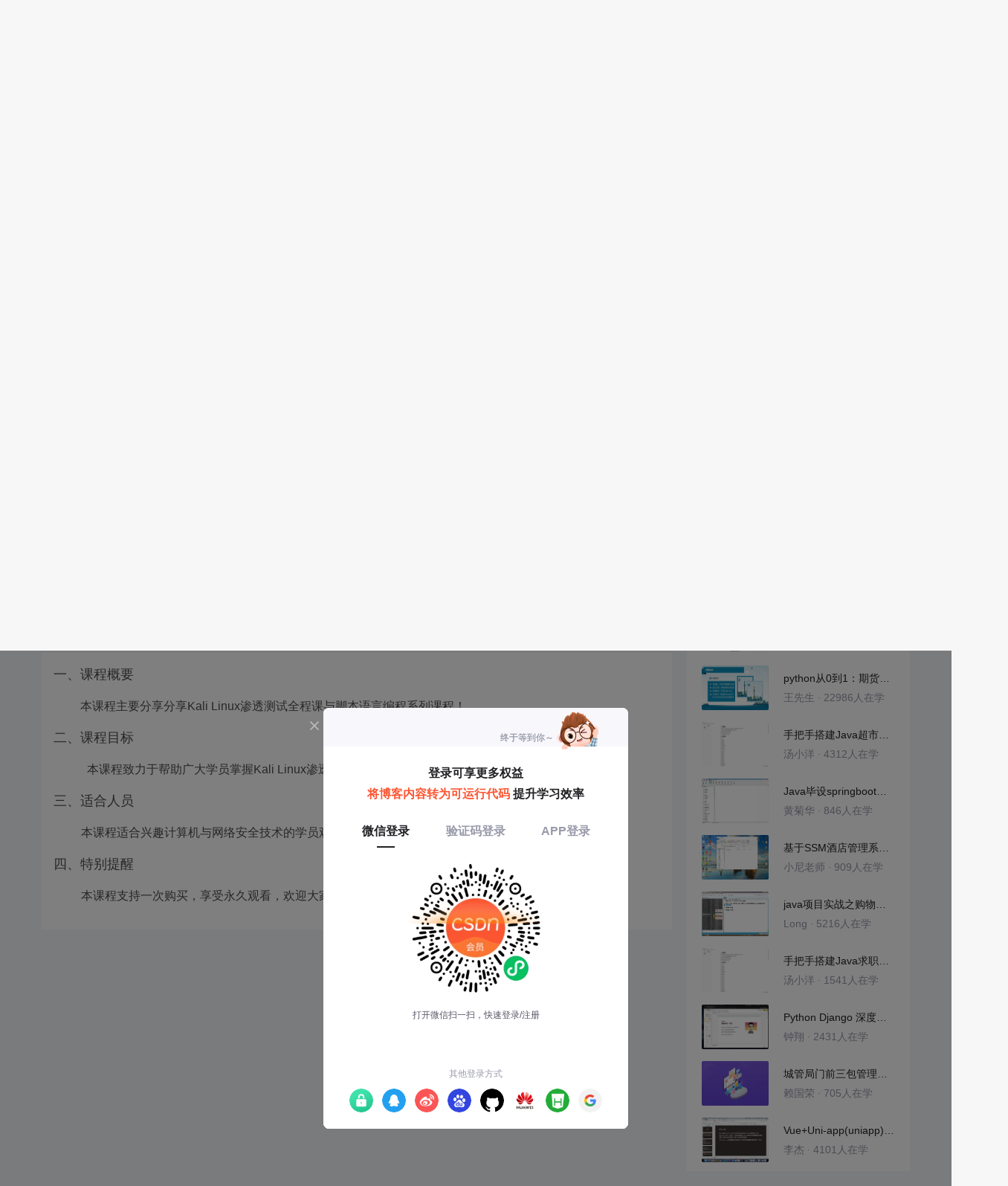

--- FILE ---
content_type: text/html; charset=utf-8
request_url: https://edu.csdn.net/learn/26312/337987
body_size: 43231
content:
<!doctype html><html lang="zh" data-server-rendered="true"><head><title>Python例子掌握【一】_Kali Linux渗透测试全程课与脚本语言编程系列课程-CSDN在线视频培训</title> <meta name="keywords" content="渗透测试，Python例子掌握【一】，Python自动化脚本编程篇视频学习教程"> <meta name="description" content="&lt;p&gt;
	&lt;span style=&quot;font-size:18px;&quot;&gt;一、课程概要&lt;/span&gt; 
&lt;/p&gt;
&lt;p&gt;
	&amp;nbsp; &amp;nbsp; &lt;span style=&quot;font-size:16px;&quot;&gt;&amp;nbsp; &lt;span style=&quot;font-size:16px;&quot;&gt;&amp;nbsp;&amp;nbsp;&lt;/span&gt;&lt;span style=&quot;font-size:16px;&quot;&gt;本课程主要分享分享&lt;/span&gt;&lt;/span&gt;&lt;span style=&quot;font-size:16px;&quot;&gt;Kali Linux渗透测试全程课与脚本语言编程系列课程！&lt;/span&gt; 
&lt;/p&gt;
&lt;p&gt;
	&lt;span style=&quot;font-size:18px;&quot;&gt;二、课程目标&lt;/span&gt; 
&lt;/p&gt;
&lt;p&gt;
	&amp;nbsp; &amp;nbsp; &amp;nbsp;&amp;nbsp; &amp;nbsp;&amp;nbsp;&lt;span style=&quot;font-size:16px;&quot;&gt;本课程致力于帮助广大学员掌握Kali Linux渗透测试与编程技巧！&lt;/span&gt; 
&lt;/p&gt;
&lt;p&gt;
	&lt;span style=&quot;font-size:18px;&quot;&gt;三、适合人员&lt;/span&gt; 
&lt;/p&gt;
&lt;p&gt;
	&amp;nbsp; &amp;nbsp; &amp;nbsp;&lt;span style=&quot;font-size:16px;&quot;&gt;&amp;nbsp; &amp;nbsp;&lt;/span&gt;&lt;span style=&quot;font-size:16px;&quot;&gt;本课程适合兴趣计算机与网络安全技术的学员观看学习！&lt;/span&gt; 
&lt;/p&gt;
&lt;p&gt;
	&lt;span style=&quot;font-size:18px;&quot;&gt;四、特别提醒&lt;/span&gt; 
&lt;/p&gt;
&lt;p&gt;
	&amp;nbsp; &amp;nbsp; &amp;nbsp;&lt;span style=&quot;font-size:16px;&quot;&gt;&amp;nbsp; &amp;nbsp;本课程支持一次购买，享受永久观看，欢迎大家选购！&lt;/span&gt; 
&lt;/p&gt;"> <meta http-equiv="content-type" content="text/html;charset=utf-8"> <meta name="viewport" content="initial-scale=1, maximum-scale=1, user-scalable=no, minimal-ui"> <meta name="referrer" content="always"> <meta http-equiv="X-UA-Compatible" content="IE=edge,chrome=1"> <meta name="renderer" content="webkit"> <meta name="force-rendering" content="webkit"> <meta name="report" content="{&quot;spm&quot;:&quot;1002.2238&quot;}"> <!----> <!----> <!----> <link href="https://g.csdnimg.cn/static/logo/favicon32.ico" rel="shortcut icon" type="image/x-icon"> 
      <script>
        var _hmt = _hmt || []
        _hmt.push(['_requirePlugin', 'UrlChangeTracker', {
          shouldTrackUrlChange: function (newPath, oldPath) {
            return newPath && oldPath;
          }}
        ]);
        window._hmt = _hmt; // 必须把_hmt挂载到window下，否则找不到
        (function () {
          var hm = document.createElement('script')
          hm.src = 'https://hm.baidu.com/hm.js?6bcd52f51e9b3dce32bec4a3997715ac'
          var s = document.getElementsByTagName('script')[0]
          s.parentNode.insertBefore(hm, s)
        })();
      </script>
       
         <script>
          function detectIEEdge() {
            var ua = window.navigator.userAgent;
            var msie = ua.indexOf('MSIE ');
            if (msie > 0) {
              // IE 10 or older => return version number
              return parseInt(ua.substring(msie + 5, ua.indexOf('.', msie)), 10);
            }
            var trident = ua.indexOf('Trident/');
            if (trident > 0) {
              // IE 11 => return version number
              var rv = ua.indexOf('rv:');
              return parseInt(ua.substring(rv + 3, ua.indexOf('.', rv)), 10);
            }
            // other browser
            return false;
          }
          if (detectIEEdge()) {
            window.location.href="https://g.csdnimg.cn/browser_upgrade/1.0.2/index.html"
          }
         </script>
       <!----> 
          <meta name="toolbar" content={"type":"0","model":"mini"} />
       <script src="https://g.csdnimg.cn/??lib/jquery/1.12.4/jquery.min.js,user-tooltip/2.2/user-tooltip.js,lib/qrcode/1.0.0/qrcode.min.js"></script> 
          <script src="//g.csdnimg.cn/common/csdn-report/report.js"></script>
        <script src="https://g.csdnimg.cn/edu-toolbar-menu/1.0.0/edu-toolbar-menu.js"></script> 
         <script src="https://g.csdnimg.cn/user-ordercart/3.0.1/user-ordercart.js"></script>
       
          <script src="https://g.csdnimg.cn/common/csdn-login-box/csdn-login-box.js"></script>
       
         <script src="https://g.csdnimg.cn/user-ordertip/3.0.1/user-ordertip.js"></script>
       <!----> 
        <script src="https://g.csdnimg.cn/common/bbs-comment/bbs-comment.umd.js"></script>
      <link rel="stylesheet" href="https://csdnimg.cn/release/educms/public/css/common.7c38ae65.css"><link rel="stylesheet" href="https://csdnimg.cn/release/educms/public/css/app.b736f95c.css"></head> <body><div id="app"><div><div class="main"><div class="page-container page-component"><div class="home_wrap" data-v-322f986e><div id="floor-edu_744" floor-index="0" class="editMode lesson-play-header" data-v-2953c318 data-v-322f986e><!----> <div class="edu-container-box d-flex flex-column" data-v-db20dcd2 data-v-2953c318><div class="i-layout-inside ivu-layout" data-v-db20dcd2><div class="i-layout-content ivu-layout-content i-layout-content-fix-with-header" data-v-db20dcd2><div class="i-layout-content-main no-margin" data-v-db20dcd2><div showLessonPlay="function () { [native code] }" showLivePlay="function () { [native code] }" componentData="[object Object]" showBookReader="function () { [native code] }" data-v-5f229f5a data-v-db20dcd2><p class="breadcrumb-nav" data-v-5f229f5a><a href="" data-v-5f229f5a>Kali Linux渗透测试全程课与脚本语言编程系列课程</a> <span style="display:none;" data-v-5f229f5a></span> <span data-v-5f229f5a></span></p> <div class="header-wrapper" data-v-5f229f5a><button type="button" class="p-0 btn-back ivu-btn ivu-btn-text ivu-btn-large" data-v-5f229f5a><!----> <!----> <span><i class="ivu-icon ivu-icon-ios-arrow-back" data-v-5f229f5a></i>返回
  </span></button> <div class="course-info__wrapper" data-v-5f229f5a><h6 style="color:#222226" data-v-5f229f5a>Kali Linux渗透测试全程课与脚本语言编程系列课程</h6> <div style="margin-left: 20px;display: flex;column-gap: 16px;" data-v-5f229f5a><span data-v-5f229f5a>共379节</span> <span data-v-5f229f5a>3396人在学</span> <a href="https://edu.csdn.net/course/detail/26312" target="_blank" class="course-detail-link" style="margin-left: 12px;color: #277ccc;text-decoration: underline;" data-v-5f229f5a>课程详情</a> <!----></div></div> <div class="buy-btn" data-v-5f229f5a><button type="button" class="btn-brought ml-auto ivu-btn ivu-btn-default ivu-btn-circle ivu-btn-large" data-v-5f229f5a><!----> <!----> <span>¥899.00订阅全部</span></button></div></div> <div id="playBox" class="play-box" data-v-5f229f5a><div class="catalogue-container" data-v-5f229f5a><div style="height:100%;position:relative;background-color:#fff;" data-v-73c693ea data-v-5f229f5a><!----> <div class="catalogue-box" data-v-31edc92c data-v-73c693ea><div class="scroll-box" data-v-31edc92c><div class="menu-content-box" data-v-31edc92c><div class="ivu-tabs ivu-tabs-no-animation" data-v-31edc92c><div class="ivu-tabs-bar"><!----> <div tabindex="0" class="ivu-tabs-nav-container"><div class="ivu-tabs-nav-wrap"><span class="ivu-tabs-nav-prev ivu-tabs-nav-scroll-disabled"><i class="ivu-icon ivu-icon-ios-arrow-back"></i></span> <span class="ivu-tabs-nav-next ivu-tabs-nav-scroll-disabled"><i class="ivu-icon ivu-icon-ios-arrow-forward"></i></span> <div class="ivu-tabs-nav-scroll"><div class="ivu-tabs-nav" style="transform:;"><div class="ivu-tabs-ink-bar" style="visibility:visible;width:0px;left:0px;"></div> </div></div></div></div></div> <div class="ivu-tabs-content"><div class="ivu-tabs-tabpane" style="visibility:visible;" data-v-31edc92c><div class="menu-scroll-box" data-v-31edc92c><ul class="ivu-menu ivu-menu-light ivu-menu-vertical" style="width:100%;" data-v-31edc92c><li class="sub-course-menu-box ivu-menu-submenu" data-v-2d9c58d4 data-v-31edc92c><div class="ivu-menu-submenu-title"><p title="Kali Linux使用环境搭建篇" class="submenu-title text-ov" data-v-2d9c58d4><i class="arrow-icon ivu-icon ivu-icon-md-arrow-dropright" data-v-2d9c58d4></i>
      Kali Linux使用环境搭建篇
    </p> <i class="ivu-icon ivu-icon-ios-arrow-down ivu-menu-submenu-title-icon"></i></div> <ul class="ivu-menu" style="display:none;"> <li data-percent="0" title="下载Kali Linux所有版本系统镜像" class="lesson-title text-ov ivu-menu-item icon-type icon-video" style="padding-left:43px;--percent:0%;" data-v-2d9c58d4><a href="/learn/26312/336384" class="lesson-title-link" data-v-2d9c58d4>下载Kali Linux所有版本系统镜像</a> <!----> <div class="percent-status icon-status unlearn" data-v-2d9c58d4></div></li><li data-percent="0" title="安装Kali Linux操作系统（iso镜像）" class="lesson-title text-ov ivu-menu-item icon-type icon-video" style="padding-left:43px;--percent:0%;" data-v-2d9c58d4><a href="/learn/26312/336184" class="lesson-title-link" data-v-2d9c58d4>安装Kali Linux操作系统（iso镜像）</a> <!----> <div class="percent-status icon-status unlearn" data-v-2d9c58d4></div></li><li data-percent="0" title="安装Kali Linux操作系统（vmx虚拟机文件）" class="lesson-title text-ov ivu-menu-item icon-type icon-video" style="padding-left:43px;--percent:0%;" data-v-2d9c58d4><a href="/learn/26312/338571" class="lesson-title-link" data-v-2d9c58d4>安装Kali Linux操作系统（vmx虚拟机文件）</a> <!----> <div class="percent-status icon-status unlearn" data-v-2d9c58d4></div></li><li data-percent="0" title="VMware-tools虚拟机增强工具安装" class="lesson-title text-ov ivu-menu-item icon-type icon-video" style="padding-left:43px;--percent:0%;" data-v-2d9c58d4><a href="/learn/26312/336185" class="lesson-title-link" data-v-2d9c58d4>VMware-tools虚拟机增强工具安装</a> <!----> <div class="percent-status icon-status lock" data-v-2d9c58d4></div></li><li data-percent="0" title="配置软件更新源" class="lesson-title text-ov ivu-menu-item icon-type icon-video" style="padding-left:43px;--percent:0%;" data-v-2d9c58d4><a href="/learn/26312/336186" class="lesson-title-link" data-v-2d9c58d4>配置软件更新源</a> <!----> <div class="percent-status icon-status unlearn" data-v-2d9c58d4></div></li><li data-percent="0" title="配置Kali Linux上网网络" class="lesson-title text-ov ivu-menu-item icon-type icon-video" style="padding-left:43px;--percent:0%;" data-v-2d9c58d4><a href="/learn/26312/371357" class="lesson-title-link" data-v-2d9c58d4>配置Kali Linux上网网络</a> <!----> <div class="percent-status icon-status lock" data-v-2d9c58d4></div></li><li data-percent="0" title="安装并配置IBUS输入法" class="lesson-title text-ov ivu-menu-item icon-type icon-video" style="padding-left:43px;--percent:0%;" data-v-2d9c58d4><a href="/learn/26312/336187" class="lesson-title-link" data-v-2d9c58d4>安装并配置IBUS输入法</a> <!----> <div class="percent-status icon-status unlearn" data-v-2d9c58d4></div></li><li data-percent="0" title="安装并配置Google输入法" class="lesson-title text-ov ivu-menu-item icon-type icon-video" style="padding-left:43px;--percent:0%;" data-v-2d9c58d4><a href="/learn/26312/336378" class="lesson-title-link" data-v-2d9c58d4>安装并配置Google输入法</a> <!----> <div class="percent-status icon-status lock" data-v-2d9c58d4></div></li><li data-percent="0" title="安装并配置Sogou输入法" class="lesson-title text-ov ivu-menu-item icon-type icon-video" style="padding-left:43px;--percent:0%;" data-v-2d9c58d4><a href="/learn/26312/336379" class="lesson-title-link" data-v-2d9c58d4>安装并配置Sogou输入法</a> <!----> <div class="percent-status icon-status lock" data-v-2d9c58d4></div></li><li data-percent="0" title="安装并配置WPS办公软件" class="lesson-title text-ov ivu-menu-item icon-type icon-video" style="padding-left:43px;--percent:0%;" data-v-2d9c58d4><a href="/learn/26312/336380" class="lesson-title-link" data-v-2d9c58d4>安装并配置WPS办公软件</a> <!----> <div class="percent-status icon-status lock" data-v-2d9c58d4></div></li><li data-percent="0" title="在Kali Linux中安装腾讯QQ软件" class="lesson-title text-ov ivu-menu-item icon-type icon-video" style="padding-left:43px;--percent:0%;" data-v-2d9c58d4><a href="/learn/26312/336381" class="lesson-title-link" data-v-2d9c58d4>在Kali Linux中安装腾讯QQ软件</a> <!----> <div class="percent-status icon-status lock" data-v-2d9c58d4></div></li><li data-percent="0" title="在Kali Linux中兼容安装并运行Windows软件" class="lesson-title text-ov ivu-menu-item icon-type icon-video" style="padding-left:43px;--percent:0%;" data-v-2d9c58d4><a href="/learn/26312/336382" class="lesson-title-link" data-v-2d9c58d4>在Kali Linux中兼容安装并运行Windows软件</a> <!----> <div class="percent-status icon-status lock" data-v-2d9c58d4></div></li><li data-percent="0" title="VMware环境配置补充讲解" class="lesson-title text-ov ivu-menu-item icon-type icon-video" style="padding-left:43px;--percent:0%;" data-v-2d9c58d4><a href="/learn/26312/336383" class="lesson-title-link" data-v-2d9c58d4>VMware环境配置补充讲解</a> <!----> <div class="percent-status icon-status lock" data-v-2d9c58d4></div></li><li data-percent="0" title="Xshell远程连接工具使用" class="lesson-title text-ov ivu-menu-item icon-type icon-video" style="padding-left:43px;--percent:0%;" data-v-2d9c58d4><a href="/learn/26312/336385" class="lesson-title-link" data-v-2d9c58d4>Xshell远程连接工具使用</a> <!----> <div class="percent-status icon-status lock" data-v-2d9c58d4></div></li><li data-percent="0" title="VMware虚拟机环境搭建" class="lesson-title text-ov ivu-menu-item icon-type icon-video" style="padding-left:43px;--percent:0%;" data-v-2d9c58d4><a href="/learn/26312/327556" class="lesson-title-link" data-v-2d9c58d4>VMware虚拟机环境搭建</a> <!----> <div class="percent-status icon-status unlearn" data-v-2d9c58d4></div></li></ul></li><li class="sub-course-menu-box ivu-menu-submenu" data-v-2d9c58d4 data-v-31edc92c><div class="ivu-menu-submenu-title"><p title="Kali Linux渗透环境搭建篇" class="submenu-title text-ov" data-v-2d9c58d4><i class="arrow-icon ivu-icon ivu-icon-md-arrow-dropright" data-v-2d9c58d4></i>
      Kali Linux渗透环境搭建篇
    </p> <i class="ivu-icon ivu-icon-ios-arrow-down ivu-menu-submenu-title-icon"></i></div> <ul class="ivu-menu" style="display:none;"> <li data-percent="0" title="Metasploitable渗透环境搭建" class="lesson-title text-ov ivu-menu-item icon-type icon-video" style="padding-left:43px;--percent:0%;" data-v-2d9c58d4><a href="/learn/26312/327557" class="lesson-title-link" data-v-2d9c58d4>Metasploitable渗透环境搭建</a> <!----> <div class="percent-status icon-status lock" data-v-2d9c58d4></div></li><li data-percent="0" title="OWASP渗透测试环境搭建" class="lesson-title text-ov ivu-menu-item icon-type icon-video" style="padding-left:43px;--percent:0%;" data-v-2d9c58d4><a href="/learn/26312/336386" class="lesson-title-link" data-v-2d9c58d4>OWASP渗透测试环境搭建</a> <!----> <div class="percent-status icon-status lock" data-v-2d9c58d4></div></li><li data-percent="0" title="Sqlol数据库注入攻击环境搭建" class="lesson-title text-ov ivu-menu-item icon-type icon-video" style="padding-left:43px;--percent:0%;" data-v-2d9c58d4><a href="/learn/26312/336387" class="lesson-title-link" data-v-2d9c58d4>Sqlol数据库注入攻击环境搭建</a> <!----> <div class="percent-status icon-status lock" data-v-2d9c58d4></div></li><li data-percent="0" title="Android渗透测试及使用环境搭建" class="lesson-title text-ov ivu-menu-item icon-type icon-video" style="padding-left:43px;--percent:0%;" data-v-2d9c58d4><a href="/learn/26312/336391" class="lesson-title-link" data-v-2d9c58d4>Android渗透测试及使用环境搭建</a> <!----> <div class="percent-status icon-status lock" data-v-2d9c58d4></div></li><li data-percent="0" title="VirtualBox虚拟机环境搭建" class="lesson-title text-ov ivu-menu-item icon-type icon-video" style="padding-left:43px;--percent:0%;" data-v-2d9c58d4><a href="/learn/26312/336395" class="lesson-title-link" data-v-2d9c58d4>VirtualBox虚拟机环境搭建</a> <!----> <div class="percent-status icon-status lock" data-v-2d9c58d4></div></li><li data-percent="0" title="Hackxor渗透测试环境搭建" class="lesson-title text-ov ivu-menu-item icon-type icon-video" style="padding-left:43px;--percent:0%;" data-v-2d9c58d4><a href="/learn/26312/336396" class="lesson-title-link" data-v-2d9c58d4>Hackxor渗透测试环境搭建</a> <!----> <div class="percent-status icon-status lock" data-v-2d9c58d4></div></li><li data-percent="0" title="PHP集成开发与运行环境搭建教程" class="lesson-title text-ov ivu-menu-item icon-type icon-video" style="padding-left:43px;--percent:0%;" data-v-2d9c58d4><a href="/learn/26312/336397" class="lesson-title-link" data-v-2d9c58d4>PHP集成开发与运行环境搭建教程</a> <!----> <div class="percent-status icon-status lock" data-v-2d9c58d4></div></li><li data-percent="0" title="DVWA网站渗透测试靶机搭建教程" class="lesson-title text-ov ivu-menu-item icon-type icon-video" style="padding-left:43px;--percent:0%;" data-v-2d9c58d4><a href="/learn/26312/336398" class="lesson-title-link" data-v-2d9c58d4>DVWA网站渗透测试靶机搭建教程</a> <!----> <div class="percent-status icon-status lock" data-v-2d9c58d4></div></li><li data-percent="0" title="bWAPP网站渗透测试环境搭建" class="lesson-title text-ov ivu-menu-item icon-type icon-video" style="padding-left:43px;--percent:0%;" data-v-2d9c58d4><a href="/learn/26312/336399" class="lesson-title-link" data-v-2d9c58d4>bWAPP网站渗透测试环境搭建</a> <!----> <div class="percent-status icon-status lock" data-v-2d9c58d4></div></li><li data-percent="0" title="Testfire在线渗透测试网站使用" class="lesson-title text-ov ivu-menu-item icon-type icon-video" style="padding-left:43px;--percent:0%;" data-v-2d9c58d4><a href="/learn/26312/336400" class="lesson-title-link" data-v-2d9c58d4>Testfire在线渗透测试网站使用</a> <!----> <div class="percent-status icon-status lock" data-v-2d9c58d4></div></li><li data-percent="0" title="Hack this site在线渗透网站使用" class="lesson-title text-ov ivu-menu-item icon-type icon-video" style="padding-left:43px;--percent:0%;" data-v-2d9c58d4><a href="/learn/26312/336401" class="lesson-title-link" data-v-2d9c58d4>Hack this site在线渗透网站使用</a> <!----> <div class="percent-status icon-status lock" data-v-2d9c58d4></div></li><li data-percent="0" title="在线漏洞提交与漏洞查询平台使用" class="lesson-title text-ov ivu-menu-item icon-type icon-video" style="padding-left:43px;--percent:0%;" data-v-2d9c58d4><a href="/learn/26312/336402" class="lesson-title-link" data-v-2d9c58d4>在线漏洞提交与漏洞查询平台使用</a> <!----> <div class="percent-status icon-status lock" data-v-2d9c58d4></div></li></ul></li><li class="sub-course-menu-box ivu-menu-submenu" data-v-2d9c58d4 data-v-31edc92c><div class="ivu-menu-submenu-title"><p title="Windows及Linux及数据库环境搭建篇" class="submenu-title text-ov" data-v-2d9c58d4><i class="arrow-icon ivu-icon ivu-icon-md-arrow-dropright" data-v-2d9c58d4></i>
      Windows及Linux及数据库环境搭建篇
    </p> <i class="ivu-icon ivu-icon-ios-arrow-down ivu-menu-submenu-title-icon"></i></div> <ul class="ivu-menu" style="display:none;"> <li data-percent="0" title="Windows Server2003服务器环境搭建" class="lesson-title text-ov ivu-menu-item icon-type icon-video" style="padding-left:43px;--percent:0%;" data-v-2d9c58d4><a href="/learn/26312/327558" class="lesson-title-link" data-v-2d9c58d4>Windows Server2003服务器环境搭建</a> <!----> <div class="percent-status icon-status lock" data-v-2d9c58d4></div></li><li data-percent="0" title="Windows xp计算机系统环境搭建" class="lesson-title text-ov ivu-menu-item icon-type icon-video" style="padding-left:43px;--percent:0%;" data-v-2d9c58d4><a href="/learn/26312/336405" class="lesson-title-link" data-v-2d9c58d4>Windows xp计算机系统环境搭建</a> <!----> <div class="percent-status icon-status lock" data-v-2d9c58d4></div></li><li data-percent="0" title="Windows7计算机系统环境搭建" class="lesson-title text-ov ivu-menu-item icon-type icon-video" style="padding-left:43px;--percent:0%;" data-v-2d9c58d4><a href="/learn/26312/336406" class="lesson-title-link" data-v-2d9c58d4>Windows7计算机系统环境搭建</a> <!----> <div class="percent-status icon-status lock" data-v-2d9c58d4></div></li><li data-percent="0" title="Windows Server  2008 服务器环境搭建" class="lesson-title text-ov ivu-menu-item icon-type icon-video" style="padding-left:43px;--percent:0%;" data-v-2d9c58d4><a href="/learn/26312/336407" class="lesson-title-link" data-v-2d9c58d4>Windows Server  2008 服务器环境搭建</a> <!----> <div class="percent-status icon-status lock" data-v-2d9c58d4></div></li><li data-percent="0" title="Windows8.1计算机系统环境搭建" class="lesson-title text-ov ivu-menu-item icon-type icon-video" style="padding-left:43px;--percent:0%;" data-v-2d9c58d4><a href="/learn/26312/336408" class="lesson-title-link" data-v-2d9c58d4>Windows8.1计算机系统环境搭建</a> <!----> <div class="percent-status icon-status lock" data-v-2d9c58d4></div></li><li data-percent="0" title="Windows10计算机系统环境搭建" class="lesson-title text-ov ivu-menu-item icon-type icon-video" style="padding-left:43px;--percent:0%;" data-v-2d9c58d4><a href="/learn/26312/336409" class="lesson-title-link" data-v-2d9c58d4>Windows10计算机系统环境搭建</a> <!----> <div class="percent-status icon-status lock" data-v-2d9c58d4></div></li><li data-percent="0" title="Centos7 Linux系统环境搭建" class="lesson-title text-ov ivu-menu-item icon-type icon-video" style="padding-left:43px;--percent:0%;" data-v-2d9c58d4><a href="/learn/26312/336413" class="lesson-title-link" data-v-2d9c58d4>Centos7 Linux系统环境搭建</a> <!----> <div class="percent-status icon-status lock" data-v-2d9c58d4></div></li><li data-percent="0" title="Ubuntu Linux系统环境搭建" class="lesson-title text-ov ivu-menu-item icon-type icon-video" style="padding-left:43px;--percent:0%;" data-v-2d9c58d4><a href="/learn/26312/336415" class="lesson-title-link" data-v-2d9c58d4>Ubuntu Linux系统环境搭建</a> <!----> <div class="percent-status icon-status lock" data-v-2d9c58d4></div></li><li data-percent="0" title="RHEL Linux系统环境搭建" class="lesson-title text-ov ivu-menu-item icon-type icon-video" style="padding-left:43px;--percent:0%;" data-v-2d9c58d4><a href="/learn/26312/336414" class="lesson-title-link" data-v-2d9c58d4>RHEL Linux系统环境搭建</a> <!----> <div class="percent-status icon-status lock" data-v-2d9c58d4></div></li></ul></li><li class="sub-course-menu-box ivu-menu-submenu" data-v-2d9c58d4 data-v-31edc92c><div class="ivu-menu-submenu-title"><p title="密码暴力破解实战篇" class="submenu-title text-ov" data-v-2d9c58d4><i class="arrow-icon ivu-icon ivu-icon-md-arrow-dropright" data-v-2d9c58d4></i>
      密码暴力破解实战篇
    </p> <i class="ivu-icon ivu-icon-ios-arrow-down ivu-menu-submenu-title-icon"></i></div> <ul class="ivu-menu" style="display:none;"> <li data-percent="96" title="使用Hashcat破解Office加密文档" class="lesson-title text-ov ivu-menu-item icon-type icon-video" style="padding-left:43px;--percent:96%;" data-v-2d9c58d4><a href="/learn/26312/336423" class="lesson-title-link" data-v-2d9c58d4>使用Hashcat破解Office加密文档</a> <!----> <div class="percent-status icon-status learnfinish" data-v-2d9c58d4></div></li><li data-percent="0" title="使用PDFcrack获取加密PDF文件密码" class="lesson-title text-ov ivu-menu-item icon-type icon-video" style="padding-left:43px;--percent:0%;" data-v-2d9c58d4><a href="/learn/26312/336424" class="lesson-title-link" data-v-2d9c58d4>使用PDFcrack获取加密PDF文件密码</a> <!----> <div class="percent-status icon-status lock" data-v-2d9c58d4></div></li><li data-percent="0" title="使用Fcrackzip破解ZIP加密压缩包文件" class="lesson-title text-ov ivu-menu-item icon-type icon-video" style="padding-left:43px;--percent:0%;" data-v-2d9c58d4><a href="/learn/26312/336428" class="lesson-title-link" data-v-2d9c58d4>使用Fcrackzip破解ZIP加密压缩包文件</a> <!----> <div class="percent-status icon-status lock" data-v-2d9c58d4></div></li><li data-percent="0" title="使用Rarcrack破解RAR等加密压缩包文件" class="lesson-title text-ov ivu-menu-item icon-type icon-video" style="padding-left:43px;--percent:0%;" data-v-2d9c58d4><a href="/learn/26312/336429" class="lesson-title-link" data-v-2d9c58d4>使用Rarcrack破解RAR等加密压缩包文件</a> <!----> <div class="percent-status icon-status lock" data-v-2d9c58d4></div></li><li data-percent="0" title="John the ripper暴力破解Linux用户密码" class="lesson-title text-ov ivu-menu-item icon-type icon-video" style="padding-left:43px;--percent:0%;" data-v-2d9c58d4><a href="/learn/26312/336430" class="lesson-title-link" data-v-2d9c58d4>John the ripper暴力破解Linux用户密码</a> <!----> <div class="percent-status icon-status lock" data-v-2d9c58d4></div></li><li data-percent="0" title="Crunch离线密码字典生成工具使用" class="lesson-title text-ov ivu-menu-item icon-type icon-video" style="padding-left:43px;--percent:0%;" data-v-2d9c58d4><a href="/learn/26312/336431" class="lesson-title-link" data-v-2d9c58d4>Crunch离线密码字典生成工具使用</a> <!----> <div class="percent-status icon-status lock" data-v-2d9c58d4></div></li><li data-percent="0" title="Cupp社工密码字典生成工具使用" class="lesson-title text-ov ivu-menu-item icon-type icon-video" style="padding-left:43px;--percent:0%;" data-v-2d9c58d4><a href="/learn/26312/336432" class="lesson-title-link" data-v-2d9c58d4>Cupp社工密码字典生成工具使用</a> <!----> <div class="percent-status icon-status lock" data-v-2d9c58d4></div></li><li data-percent="0" title="Windows10密码破解及安全防御技巧(上)" class="lesson-title text-ov ivu-menu-item icon-type icon-video" style="padding-left:43px;--percent:0%;" data-v-2d9c58d4><a href="/learn/26312/436527" class="lesson-title-link" data-v-2d9c58d4>Windows10密码破解及安全防御技巧(上)</a> <!----> <div class="percent-status icon-status lock" data-v-2d9c58d4></div></li><li data-percent="0" title="Windows10登录密码破解及安全防御技巧(下)" class="lesson-title text-ov ivu-menu-item icon-type icon-video" style="padding-left:43px;--percent:0%;" data-v-2d9c58d4><a href="/learn/26312/436528" class="lesson-title-link" data-v-2d9c58d4>Windows10登录密码破解及安全防御技巧(下)</a> <!----> <div class="percent-status icon-status lock" data-v-2d9c58d4></div></li></ul></li><li class="sub-course-menu-box ivu-menu-submenu" data-v-2d9c58d4 data-v-31edc92c><div class="ivu-menu-submenu-title"><p title="搜索引擎高级搜索技巧篇" class="submenu-title text-ov" data-v-2d9c58d4><i class="arrow-icon ivu-icon ivu-icon-md-arrow-dropright" data-v-2d9c58d4></i>
      搜索引擎高级搜索技巧篇
    </p> <i class="ivu-icon ivu-icon-ios-arrow-down ivu-menu-submenu-title-icon"></i></div> <ul class="ivu-menu" style="display:none;"> <li data-percent="0" title="Baidu搜索引擎高级搜索技巧" class="lesson-title text-ov ivu-menu-item icon-type icon-video" style="padding-left:43px;--percent:0%;" data-v-2d9c58d4><a href="/learn/26312/336714" class="lesson-title-link" data-v-2d9c58d4>Baidu搜索引擎高级搜索技巧</a> <!----> <div class="percent-status icon-status lock" data-v-2d9c58d4></div></li><li data-percent="0" title="Baidu搜索引擎高级使用实战技巧" class="lesson-title text-ov ivu-menu-item icon-type icon-video" style="padding-left:43px;--percent:0%;" data-v-2d9c58d4><a href="/learn/26312/336715" class="lesson-title-link" data-v-2d9c58d4>Baidu搜索引擎高级使用实战技巧</a> <!----> <div class="percent-status icon-status lock" data-v-2d9c58d4></div></li><li data-percent="0" title="日常信息检索与资料查询渠道" class="lesson-title text-ov ivu-menu-item icon-type icon-video" style="padding-left:43px;--percent:0%;" data-v-2d9c58d4><a href="/learn/26312/336717" class="lesson-title-link" data-v-2d9c58d4>日常信息检索与资料查询渠道</a> <!----> <div class="percent-status icon-status lock" data-v-2d9c58d4></div></li><li data-percent="0" title="Google搜索引擎高级搜索技巧" class="lesson-title text-ov ivu-menu-item icon-type icon-video" style="padding-left:43px;--percent:0%;" data-v-2d9c58d4><a href="/learn/26312/336718" class="lesson-title-link" data-v-2d9c58d4>Google搜索引擎高级搜索技巧</a> <!----> <div class="percent-status icon-status lock" data-v-2d9c58d4></div></li><li data-percent="0" title="钟馗之眼网络空间搜索引擎使用教程（一）" class="lesson-title text-ov ivu-menu-item icon-type icon-video" style="padding-left:43px;--percent:0%;" data-v-2d9c58d4><a href="/learn/26312/336719" class="lesson-title-link" data-v-2d9c58d4>钟馗之眼网络空间搜索引擎使用教程（一）</a> <!----> <div class="percent-status icon-status lock" data-v-2d9c58d4></div></li><li data-percent="0" title="钟馗之眼网络空间搜索引擎使用教程（二）" class="lesson-title text-ov ivu-menu-item icon-type icon-video" style="padding-left:43px;--percent:0%;" data-v-2d9c58d4><a href="/learn/26312/336720" class="lesson-title-link" data-v-2d9c58d4>钟馗之眼网络空间搜索引擎使用教程（二）</a> <!----> <div class="percent-status icon-status lock" data-v-2d9c58d4></div></li><li data-percent="0" title="Shadon网络空间搜索引擎使用教程" class="lesson-title text-ov ivu-menu-item icon-type icon-video" style="padding-left:43px;--percent:0%;" data-v-2d9c58d4><a href="/learn/26312/336721" class="lesson-title-link" data-v-2d9c58d4>Shadon网络空间搜索引擎使用教程</a> <!----> <div class="percent-status icon-status lock" data-v-2d9c58d4></div></li></ul></li><li class="sub-course-menu-box ivu-menu-submenu" data-v-2d9c58d4 data-v-31edc92c><div class="ivu-menu-submenu-title"><p title="Nmap网络扫描学习篇" class="submenu-title text-ov" data-v-2d9c58d4><i class="arrow-icon ivu-icon ivu-icon-md-arrow-dropright" data-v-2d9c58d4></i>
      Nmap网络扫描学习篇
    </p> <i class="ivu-icon ivu-icon-ios-arrow-down ivu-menu-submenu-title-icon"></i></div> <ul class="ivu-menu" style="display:none;"> <li data-percent="0" title="Nmap网络扫描工具基本使用" class="lesson-title text-ov ivu-menu-item icon-type icon-video" style="padding-left:43px;--percent:0%;" data-v-2d9c58d4><a href="/learn/26312/336726" class="lesson-title-link" data-v-2d9c58d4>Nmap网络扫描工具基本使用</a> <!----> <div class="percent-status icon-status lock" data-v-2d9c58d4></div></li><li data-percent="0" title="Nmap扫描目标主机操作系统类型" class="lesson-title text-ov ivu-menu-item icon-type icon-video" style="padding-left:43px;--percent:0%;" data-v-2d9c58d4><a href="/learn/26312/336727" class="lesson-title-link" data-v-2d9c58d4>Nmap扫描目标主机操作系统类型</a> <!----> <div class="percent-status icon-status lock" data-v-2d9c58d4></div></li><li data-percent="0" title="Nmap扫描网络空间存活主机技巧" class="lesson-title text-ov ivu-menu-item icon-type icon-video" style="padding-left:43px;--percent:0%;" data-v-2d9c58d4><a href="/learn/26312/336728" class="lesson-title-link" data-v-2d9c58d4>Nmap扫描网络空间存活主机技巧</a> <!----> <div class="percent-status icon-status lock" data-v-2d9c58d4></div></li><li data-percent="0" title="Nmap扫描目标主机端口开放状态" class="lesson-title text-ov ivu-menu-item icon-type icon-video" style="padding-left:43px;--percent:0%;" data-v-2d9c58d4><a href="/learn/26312/336729" class="lesson-title-link" data-v-2d9c58d4>Nmap扫描目标主机端口开放状态</a> <!----> <div class="percent-status icon-status lock" data-v-2d9c58d4></div></li><li data-percent="0" title="Nmap网络扫描其他参数使用方法与技巧" class="lesson-title text-ov ivu-menu-item icon-type icon-video" style="padding-left:43px;--percent:0%;" data-v-2d9c58d4><a href="/learn/26312/336730" class="lesson-title-link" data-v-2d9c58d4>Nmap网络扫描其他参数使用方法与技巧</a> <!----> <div class="percent-status icon-status lock" data-v-2d9c58d4></div></li><li data-percent="0" title="Nmap常规网络扫描探测技巧回顾" class="lesson-title text-ov ivu-menu-item icon-type icon-video" style="padding-left:43px;--percent:0%;" data-v-2d9c58d4><a href="/learn/26312/336731" class="lesson-title-link" data-v-2d9c58d4>Nmap常规网络扫描探测技巧回顾</a> <!----> <div class="percent-status icon-status lock" data-v-2d9c58d4></div></li><li data-percent="0" title="Nmap高级选项网络扫描使用技巧" class="lesson-title text-ov ivu-menu-item icon-type icon-video" style="padding-left:43px;--percent:0%;" data-v-2d9c58d4><a href="/learn/26312/336732" class="lesson-title-link" data-v-2d9c58d4>Nmap高级选项网络扫描使用技巧</a> <!----> <div class="percent-status icon-status lock" data-v-2d9c58d4></div></li><li data-percent="0" title="Nmap脚本引擎使用实战教程（一）" class="lesson-title text-ov ivu-menu-item icon-type icon-video" style="padding-left:43px;--percent:0%;" data-v-2d9c58d4><a href="/learn/26312/336733" class="lesson-title-link" data-v-2d9c58d4>Nmap脚本引擎使用实战教程（一）</a> <!----> <div class="percent-status icon-status lock" data-v-2d9c58d4></div></li><li data-percent="0" title="Nmap脚本引擎使用实战教程（二）" class="lesson-title text-ov ivu-menu-item icon-type icon-video" style="padding-left:43px;--percent:0%;" data-v-2d9c58d4><a href="/learn/26312/336734" class="lesson-title-link" data-v-2d9c58d4>Nmap脚本引擎使用实战教程（二）</a> <!----> <div class="percent-status icon-status lock" data-v-2d9c58d4></div></li><li data-percent="0" title="Nmap脚本引擎使用实战教程（三）" class="lesson-title text-ov ivu-menu-item icon-type icon-video" style="padding-left:43px;--percent:0%;" data-v-2d9c58d4><a href="/learn/26312/336735" class="lesson-title-link" data-v-2d9c58d4>Nmap脚本引擎使用实战教程（三）</a> <!----> <div class="percent-status icon-status lock" data-v-2d9c58d4></div></li></ul></li><li class="sub-course-menu-box ivu-menu-submenu" data-v-2d9c58d4 data-v-31edc92c><div class="ivu-menu-submenu-title"><p title="内网攻防实战篇" class="submenu-title text-ov" data-v-2d9c58d4><i class="arrow-icon ivu-icon ivu-icon-md-arrow-dropright" data-v-2d9c58d4></i>
      内网攻防实战篇
    </p> <i class="ivu-icon ivu-icon-ios-arrow-down ivu-menu-submenu-title-icon"></i></div> <ul class="ivu-menu" style="display:none;"> <li data-percent="0" title="中间人攻击 --- ARP欺骗概述" class="lesson-title text-ov ivu-menu-item icon-type icon-video" style="padding-left:43px;--percent:0%;" data-v-2d9c58d4><a href="/learn/26312/336743" class="lesson-title-link" data-v-2d9c58d4>中间人攻击 --- ARP欺骗概述</a> <!----> <div class="percent-status icon-status lock" data-v-2d9c58d4></div></li><li data-percent="0" title="中间人攻击 --- ARP断网攻击" class="lesson-title text-ov ivu-menu-item icon-type icon-video" style="padding-left:43px;--percent:0%;" data-v-2d9c58d4><a href="/learn/26312/336744" class="lesson-title-link" data-v-2d9c58d4>中间人攻击 --- ARP断网攻击</a> <!----> <div class="percent-status icon-status lock" data-v-2d9c58d4></div></li><li data-percent="0" title="中间人攻击 --- 截取目标计算机图片流量（一）" class="lesson-title text-ov ivu-menu-item icon-type icon-video" style="padding-left:43px;--percent:0%;" data-v-2d9c58d4><a href="/learn/26312/336745" class="lesson-title-link" data-v-2d9c58d4>中间人攻击 --- 截取目标计算机图片流量（一）</a> <!----> <div class="percent-status icon-status lock" data-v-2d9c58d4></div></li><li data-percent="0" title="中间人攻击 --- 截取目标计算机图片流量（二）" class="lesson-title text-ov ivu-menu-item icon-type icon-video" style="padding-left:43px;--percent:0%;" data-v-2d9c58d4><a href="/learn/26312/336746" class="lesson-title-link" data-v-2d9c58d4>中间人攻击 --- 截取目标计算机图片流量（二）</a> <!----> <div class="percent-status icon-status lock" data-v-2d9c58d4></div></li><li data-percent="0" title="中间人攻击 --- ARP攻击防御实战" class="lesson-title text-ov ivu-menu-item icon-type icon-video" style="padding-left:43px;--percent:0%;" data-v-2d9c58d4><a href="/learn/26312/336747" class="lesson-title-link" data-v-2d9c58d4>中间人攻击 --- ARP攻击防御实战</a> <!----> <div class="percent-status icon-status lock" data-v-2d9c58d4></div></li><li data-percent="0" title="中间人攻击 -- 内网钓鱼窃取用户账号密码" class="lesson-title text-ov ivu-menu-item icon-type icon-video" style="padding-left:43px;--percent:0%;" data-v-2d9c58d4><a href="/learn/26312/336748" class="lesson-title-link" data-v-2d9c58d4>中间人攻击 -- 内网钓鱼窃取用户账号密码</a> <!----> <div class="percent-status icon-status lock" data-v-2d9c58d4></div></li><li data-percent="0" title="中间人攻击 --- DNS欺骗实战" class="lesson-title text-ov ivu-menu-item icon-type icon-video" style="padding-left:43px;--percent:0%;" data-v-2d9c58d4><a href="/learn/26312/336749" class="lesson-title-link" data-v-2d9c58d4>中间人攻击 --- DNS欺骗实战</a> <!----> <div class="percent-status icon-status lock" data-v-2d9c58d4></div></li></ul></li><li class="sub-course-menu-box ivu-menu-submenu" data-v-2d9c58d4 data-v-31edc92c><div class="ivu-menu-submenu-title"><p title="Metasploit渗透测试框架实战篇【一】" class="submenu-title text-ov" data-v-2d9c58d4><i class="arrow-icon ivu-icon ivu-icon-md-arrow-dropright" data-v-2d9c58d4></i>
      Metasploit渗透测试框架实战篇【一】
    </p> <i class="ivu-icon ivu-icon-ios-arrow-down ivu-menu-submenu-title-icon"></i></div> <ul class="ivu-menu" style="display:none;"> <li data-percent="0" title="Metasploit渗透测试框架基础（一）" class="lesson-title text-ov ivu-menu-item icon-type icon-video" style="padding-left:43px;--percent:0%;" data-v-2d9c58d4><a href="/learn/26312/336750" class="lesson-title-link" data-v-2d9c58d4>Metasploit渗透测试框架基础（一）</a> <!----> <div class="percent-status icon-status lock" data-v-2d9c58d4></div></li><li data-percent="0" title="Metasploit渗透测试框架基础（二）" class="lesson-title text-ov ivu-menu-item icon-type icon-video" style="padding-left:43px;--percent:0%;" data-v-2d9c58d4><a href="/learn/26312/336751" class="lesson-title-link" data-v-2d9c58d4>Metasploit渗透测试框架基础（二）</a> <!----> <div class="percent-status icon-status lock" data-v-2d9c58d4></div></li><li data-percent="0" title="Metasploit渗透测试框架基础（三）" class="lesson-title text-ov ivu-menu-item icon-type icon-video" style="padding-left:43px;--percent:0%;" data-v-2d9c58d4><a href="/learn/26312/336752" class="lesson-title-link" data-v-2d9c58d4>Metasploit渗透测试框架基础（三）</a> <!----> <div class="percent-status icon-status lock" data-v-2d9c58d4></div></li><li data-percent="0" title="Metasploit渗透测试框架基础（四）" class="lesson-title text-ov ivu-menu-item icon-type icon-video" style="padding-left:43px;--percent:0%;" data-v-2d9c58d4><a href="/learn/26312/336753" class="lesson-title-link" data-v-2d9c58d4>Metasploit渗透测试框架基础（四）</a> <!----> <div class="percent-status icon-status lock" data-v-2d9c58d4></div></li><li data-percent="0" title="Metasploit渗透测试框架基础（五）" class="lesson-title text-ov ivu-menu-item icon-type icon-video" style="padding-left:43px;--percent:0%;" data-v-2d9c58d4><a href="/learn/26312/336754" class="lesson-title-link" data-v-2d9c58d4>Metasploit渗透测试框架基础（五）</a> <!----> <div class="percent-status icon-status lock" data-v-2d9c58d4></div></li><li data-percent="0" title="Metasploit渗透测试框架基础（六）" class="lesson-title text-ov ivu-menu-item icon-type icon-video" style="padding-left:43px;--percent:0%;" data-v-2d9c58d4><a href="/learn/26312/336755" class="lesson-title-link" data-v-2d9c58d4>Metasploit渗透测试框架基础（六）</a> <!----> <div class="percent-status icon-status lock" data-v-2d9c58d4></div></li><li data-percent="0" title="Metasploit渗透测试框架基础（七）" class="lesson-title text-ov ivu-menu-item icon-type icon-video" style="padding-left:43px;--percent:0%;" data-v-2d9c58d4><a href="/learn/26312/336756" class="lesson-title-link" data-v-2d9c58d4>Metasploit渗透测试框架基础（七）</a> <!----> <div class="percent-status icon-status lock" data-v-2d9c58d4></div></li><li data-percent="0" title="Metasploit渗透测试框架基础（八）" class="lesson-title text-ov ivu-menu-item icon-type icon-video" style="padding-left:43px;--percent:0%;" data-v-2d9c58d4><a href="/learn/26312/336757" class="lesson-title-link" data-v-2d9c58d4>Metasploit渗透测试框架基础（八）</a> <!----> <div class="percent-status icon-status lock" data-v-2d9c58d4></div></li><li data-percent="0" title="Metasploit渗透测试框架基础（九）" class="lesson-title text-ov ivu-menu-item icon-type icon-video" style="padding-left:43px;--percent:0%;" data-v-2d9c58d4><a href="/learn/26312/336758" class="lesson-title-link" data-v-2d9c58d4>Metasploit渗透测试框架基础（九）</a> <!----> <div class="percent-status icon-status lock" data-v-2d9c58d4></div></li></ul></li><li class="sub-course-menu-box ivu-menu-submenu" data-v-2d9c58d4 data-v-31edc92c><div class="ivu-menu-submenu-title"><p title="Msfvenom木马攻防实战篇【二】" class="submenu-title text-ov" data-v-2d9c58d4><i class="arrow-icon ivu-icon ivu-icon-md-arrow-dropright" data-v-2d9c58d4></i>
      Msfvenom木马攻防实战篇【二】
    </p> <i class="ivu-icon ivu-icon-ios-arrow-down ivu-menu-submenu-title-icon"></i></div> <ul class="ivu-menu" style="display:none;"> <li data-percent="0" title="Msfvenom生成木马并实现远程控制" class="lesson-title text-ov ivu-menu-item icon-type icon-video" style="padding-left:43px;--percent:0%;" data-v-2d9c58d4><a href="/learn/26312/336770" class="lesson-title-link" data-v-2d9c58d4>Msfvenom生成木马并实现远程控制</a> <!----> <div class="percent-status icon-status lock" data-v-2d9c58d4></div></li><li data-percent="0" title="Msfvenom生成木马并通过自解压文件实现隐藏" class="lesson-title text-ov ivu-menu-item icon-type icon-video" style="padding-left:43px;--percent:0%;" data-v-2d9c58d4><a href="/learn/26312/336771" class="lesson-title-link" data-v-2d9c58d4>Msfvenom生成木马并通过自解压文件实现隐藏</a> <!----> <div class="percent-status icon-status lock" data-v-2d9c58d4></div></li><li data-percent="0" title="Msfvenom生成木马并绑定正常软件实现隐藏" class="lesson-title text-ov ivu-menu-item icon-type icon-video" style="padding-left:43px;--percent:0%;" data-v-2d9c58d4><a href="/learn/26312/336772" class="lesson-title-link" data-v-2d9c58d4>Msfvenom生成木马并绑定正常软件实现隐藏</a> <!----> <div class="percent-status icon-status lock" data-v-2d9c58d4></div></li><li data-percent="0" title="Msfvenom生成木马攻击危害及防御实战" class="lesson-title text-ov ivu-menu-item icon-type icon-video" style="padding-left:43px;--percent:0%;" data-v-2d9c58d4><a href="/learn/26312/336773" class="lesson-title-link" data-v-2d9c58d4>Msfvenom生成木马攻击危害及防御实战</a> <!----> <div class="percent-status icon-status lock" data-v-2d9c58d4></div></li><li data-percent="0" title="Msfvenom生成木马后门并实现免杀实战" class="lesson-title text-ov ivu-menu-item icon-type icon-video" style="padding-left:43px;--percent:0%;" data-v-2d9c58d4><a href="/learn/26312/336774" class="lesson-title-link" data-v-2d9c58d4>Msfvenom生成木马后门并实现免杀实战</a> <!----> <div class="percent-status icon-status lock" data-v-2d9c58d4></div></li></ul></li><li class="sub-course-menu-box ivu-menu-submenu" data-v-2d9c58d4 data-v-31edc92c><div class="ivu-menu-submenu-title"><p title="Netcat“瑞士军刀后门篇”" class="submenu-title text-ov" data-v-2d9c58d4><i class="arrow-icon ivu-icon ivu-icon-md-arrow-dropright" data-v-2d9c58d4></i>
      Netcat“瑞士军刀后门篇”
    </p> <i class="ivu-icon ivu-icon-ios-arrow-down ivu-menu-submenu-title-icon"></i></div> <ul class="ivu-menu" style="display:none;"> <li data-percent="0" title="访问维持 -- 使用Netcat实现通信和返回Shell" class="lesson-title text-ov ivu-menu-item icon-type icon-video" style="padding-left:43px;--percent:0%;" data-v-2d9c58d4><a href="/learn/26312/336775" class="lesson-title-link" data-v-2d9c58d4>访问维持 -- 使用Netcat实现通信和返回Shell</a> <!----> <div class="percent-status icon-status lock" data-v-2d9c58d4></div></li><li data-percent="0" title="访问维持 -- 使用Netcat窃取受控计算机文件" class="lesson-title text-ov ivu-menu-item icon-type icon-video" style="padding-left:43px;--percent:0%;" data-v-2d9c58d4><a href="/learn/26312/336776" class="lesson-title-link" data-v-2d9c58d4>访问维持 -- 使用Netcat窃取受控计算机文件</a> <!----> <div class="percent-status icon-status lock" data-v-2d9c58d4></div></li><li data-percent="0" title="访问维持 -- 使用Netcat在被控Windows计算机建立后门" class="lesson-title text-ov ivu-menu-item icon-type icon-video" style="padding-left:43px;--percent:0%;" data-v-2d9c58d4><a href="/learn/26312/336777" class="lesson-title-link" data-v-2d9c58d4>访问维持 -- 使用Netcat在被控Windows计算机建立后门</a> <!----> <div class="percent-status icon-status lock" data-v-2d9c58d4></div></li><li data-percent="0" title="访问维持 -- 使用Netcat在被控Linux计算机建立后门" class="lesson-title text-ov ivu-menu-item icon-type icon-video" style="padding-left:43px;--percent:0%;" data-v-2d9c58d4><a href="/learn/26312/336778" class="lesson-title-link" data-v-2d9c58d4>访问维持 -- 使用Netcat在被控Linux计算机建立后门</a> <!----> <div class="percent-status icon-status lock" data-v-2d9c58d4></div></li></ul></li><li class="sub-course-menu-box ivu-menu-submenu" data-v-2d9c58d4 data-v-31edc92c><div class="ivu-menu-submenu-title"><p title="Sqlmap数据库注入攻击篇" class="submenu-title text-ov" data-v-2d9c58d4><i class="arrow-icon ivu-icon ivu-icon-md-arrow-dropright" data-v-2d9c58d4></i>
      Sqlmap数据库注入攻击篇
    </p> <i class="ivu-icon ivu-icon-ios-arrow-down ivu-menu-submenu-title-icon"></i></div> <ul class="ivu-menu" style="display:none;"> <li data-percent="0" title="Sqlmap数据库注入与WEB渗透环境搭建" class="lesson-title text-ov ivu-menu-item icon-type icon-video" style="padding-left:43px;--percent:0%;" data-v-2d9c58d4><a href="/learn/26312/336784" class="lesson-title-link" data-v-2d9c58d4>Sqlmap数据库注入与WEB渗透环境搭建</a> <!----> <div class="percent-status icon-status lock" data-v-2d9c58d4></div></li><li data-percent="0" title="Sqlmap数据库注入进阶实战" class="lesson-title text-ov ivu-menu-item icon-type icon-video" style="padding-left:43px;--percent:0%;" data-v-2d9c58d4><a href="/learn/26312/336785" class="lesson-title-link" data-v-2d9c58d4>Sqlmap数据库注入进阶实战</a> <!----> <div class="percent-status icon-status lock" data-v-2d9c58d4></div></li></ul></li><li class="sub-course-menu-box ivu-menu-submenu" data-v-2d9c58d4 data-v-31edc92c><div class="ivu-menu-submenu-title"><p title="Kali Linux渗透工具使用篇" class="submenu-title text-ov" data-v-2d9c58d4><i class="arrow-icon ivu-icon ivu-icon-md-arrow-dropright" data-v-2d9c58d4></i>
      Kali Linux渗透工具使用篇
    </p> <i class="ivu-icon ivu-icon-ios-arrow-down ivu-menu-submenu-title-icon"></i></div> <ul class="ivu-menu" style="display:none;"> <li data-percent="0" title="Fping主机扫描工具使用" class="lesson-title text-ov ivu-menu-item icon-type icon-video" style="padding-left:43px;--percent:0%;" data-v-2d9c58d4><a href="/learn/26312/336789" class="lesson-title-link" data-v-2d9c58d4>Fping主机扫描工具使用</a> <!----> <div class="percent-status icon-status lock" data-v-2d9c58d4></div></li><li data-percent="0" title="Arping使用与ARP原理讲解" class="lesson-title text-ov ivu-menu-item icon-type icon-video" style="padding-left:43px;--percent:0%;" data-v-2d9c58d4><a href="/learn/26312/336792" class="lesson-title-link" data-v-2d9c58d4>Arping使用与ARP原理讲解</a> <!----> <div class="percent-status icon-status lock" data-v-2d9c58d4></div></li><li data-percent="0" title="Arping使用及ARP欺骗实战" class="lesson-title text-ov ivu-menu-item icon-type icon-video" style="padding-left:43px;--percent:0%;" data-v-2d9c58d4><a href="/learn/26312/336813" class="lesson-title-link" data-v-2d9c58d4>Arping使用及ARP欺骗实战</a> <!----> <div class="percent-status icon-status lock" data-v-2d9c58d4></div></li><li data-percent="0" title="Nslookup域名查询工具使用" class="lesson-title text-ov ivu-menu-item icon-type icon-video" style="padding-left:43px;--percent:0%;" data-v-2d9c58d4><a href="/learn/26312/336794" class="lesson-title-link" data-v-2d9c58d4>Nslookup域名查询工具使用</a> <!----> <div class="percent-status icon-status lock" data-v-2d9c58d4></div></li><li data-percent="0" title="Dig域名查询工具使用" class="lesson-title text-ov ivu-menu-item icon-type icon-video" style="padding-left:43px;--percent:0%;" data-v-2d9c58d4><a href="/learn/26312/336801" class="lesson-title-link" data-v-2d9c58d4>Dig域名查询工具使用</a> <!----> <div class="percent-status icon-status lock" data-v-2d9c58d4></div></li><li data-percent="0" title="Whatweb使用与批量扫描网站技巧" class="lesson-title text-ov ivu-menu-item icon-type icon-video" style="padding-left:43px;--percent:0%;" data-v-2d9c58d4><a href="/learn/26312/336803" class="lesson-title-link" data-v-2d9c58d4>Whatweb使用与批量扫描网站技巧</a> <!----> <div class="percent-status icon-status unlearn" data-v-2d9c58d4></div></li><li data-percent="0" title="Nessus主机漏洞扫描工具配置" class="lesson-title text-ov ivu-menu-item icon-type icon-video" style="padding-left:43px;--percent:0%;" data-v-2d9c58d4><a href="/learn/26312/336810" class="lesson-title-link" data-v-2d9c58d4>Nessus主机漏洞扫描工具配置</a> <!----> <div class="percent-status icon-status lock" data-v-2d9c58d4></div></li><li data-percent="0" title="Httrack网站整站克隆实战" class="lesson-title text-ov ivu-menu-item icon-type icon-video" style="padding-left:43px;--percent:0%;" data-v-2d9c58d4><a href="/learn/26312/336811" class="lesson-title-link" data-v-2d9c58d4>Httrack网站整站克隆实战</a> <!----> <div class="percent-status icon-status lock" data-v-2d9c58d4></div></li><li data-percent="0" title="在Kali中安装并使用钟馗之眼" class="lesson-title text-ov ivu-menu-item icon-type icon-video" style="padding-left:43px;--percent:0%;" data-v-2d9c58d4><a href="/learn/26312/336812" class="lesson-title-link" data-v-2d9c58d4>在Kali中安装并使用钟馗之眼</a> <!----> <div class="percent-status icon-status lock" data-v-2d9c58d4></div></li></ul></li><li class="sub-course-menu-box ivu-menu-submenu" data-v-2d9c58d4 data-v-31edc92c><div class="ivu-menu-submenu-title"><p title="Recon-ng信息收集框架学习篇" class="submenu-title text-ov" data-v-2d9c58d4><i class="arrow-icon ivu-icon ivu-icon-md-arrow-dropright" data-v-2d9c58d4></i>
      Recon-ng信息收集框架学习篇
    </p> <i class="ivu-icon ivu-icon-ios-arrow-down ivu-menu-submenu-title-icon"></i></div> <ul class="ivu-menu" style="display:none;"> <li data-percent="0" title="Recon-ng信息收集框架基础使用（一）" class="lesson-title text-ov ivu-menu-item icon-type icon-video" style="padding-left:43px;--percent:0%;" data-v-2d9c58d4><a href="/learn/26312/336817" class="lesson-title-link" data-v-2d9c58d4>Recon-ng信息收集框架基础使用（一）</a> <!----> <div class="percent-status icon-status lock" data-v-2d9c58d4></div></li><li data-percent="0" title="Recon-ng信息收集框架基础使用（二）" class="lesson-title text-ov ivu-menu-item icon-type icon-video" style="padding-left:43px;--percent:0%;" data-v-2d9c58d4><a href="/learn/26312/336818" class="lesson-title-link" data-v-2d9c58d4>Recon-ng信息收集框架基础使用（二）</a> <!----> <div class="percent-status icon-status lock" data-v-2d9c58d4></div></li><li data-percent="0" title="Recon-ng信息收集框架基础使用（三）" class="lesson-title text-ov ivu-menu-item icon-type icon-video" style="padding-left:43px;--percent:0%;" data-v-2d9c58d4><a href="/learn/26312/336820" class="lesson-title-link" data-v-2d9c58d4>Recon-ng信息收集框架基础使用（三）</a> <!----> <div class="percent-status icon-status lock" data-v-2d9c58d4></div></li><li data-percent="0" title="Recon-ng信息收集框架基础使用（四）" class="lesson-title text-ov ivu-menu-item icon-type icon-video" style="padding-left:43px;--percent:0%;" data-v-2d9c58d4><a href="/learn/26312/336821" class="lesson-title-link" data-v-2d9c58d4>Recon-ng信息收集框架基础使用（四）</a> <!----> <div class="percent-status icon-status lock" data-v-2d9c58d4></div></li></ul></li><li class="sub-course-menu-box ivu-menu-submenu" data-v-2d9c58d4 data-v-31edc92c><div class="ivu-menu-submenu-title"><p title="Kali Linux基础操作学习篇" class="submenu-title text-ov" data-v-2d9c58d4><i class="arrow-icon ivu-icon ivu-icon-md-arrow-dropright" data-v-2d9c58d4></i>
      Kali Linux基础操作学习篇
    </p> <i class="ivu-icon ivu-icon-ios-arrow-down ivu-menu-submenu-title-icon"></i></div> <ul class="ivu-menu" style="display:none;"> <li data-percent="0" title="ls命令学习" class="lesson-title text-ov ivu-menu-item icon-type icon-video" style="padding-left:43px;--percent:0%;" data-v-2d9c58d4><a href="/learn/26312/337074" class="lesson-title-link" data-v-2d9c58d4>ls命令学习</a> <!----> <div class="percent-status icon-status lock" data-v-2d9c58d4></div></li><li data-percent="0" title="mkdir命令学习" class="lesson-title text-ov ivu-menu-item icon-type icon-video" style="padding-left:43px;--percent:0%;" data-v-2d9c58d4><a href="/learn/26312/337075" class="lesson-title-link" data-v-2d9c58d4>mkdir命令学习</a> <!----> <div class="percent-status icon-status lock" data-v-2d9c58d4></div></li><li data-percent="0" title="cd命令学习" class="lesson-title text-ov ivu-menu-item icon-type icon-video" style="padding-left:43px;--percent:0%;" data-v-2d9c58d4><a href="/learn/26312/337076" class="lesson-title-link" data-v-2d9c58d4>cd命令学习</a> <!----> <div class="percent-status icon-status lock" data-v-2d9c58d4></div></li><li data-percent="0" title="rm命令学习" class="lesson-title text-ov ivu-menu-item icon-type icon-video" style="padding-left:43px;--percent:0%;" data-v-2d9c58d4><a href="/learn/26312/337077" class="lesson-title-link" data-v-2d9c58d4>rm命令学习</a> <!----> <div class="percent-status icon-status lock" data-v-2d9c58d4></div></li><li data-percent="0" title="alias命令学习" class="lesson-title text-ov ivu-menu-item icon-type icon-video" style="padding-left:43px;--percent:0%;" data-v-2d9c58d4><a href="/learn/26312/337078" class="lesson-title-link" data-v-2d9c58d4>alias命令学习</a> <!----> <div class="percent-status icon-status lock" data-v-2d9c58d4></div></li><li data-percent="0" title="cp命令学习（一）" class="lesson-title text-ov ivu-menu-item icon-type icon-video" style="padding-left:43px;--percent:0%;" data-v-2d9c58d4><a href="/learn/26312/337079" class="lesson-title-link" data-v-2d9c58d4>cp命令学习（一）</a> <!----> <div class="percent-status icon-status lock" data-v-2d9c58d4></div></li><li data-percent="0" title="cp命令学习（二）" class="lesson-title text-ov ivu-menu-item icon-type icon-video" style="padding-left:43px;--percent:0%;" data-v-2d9c58d4><a href="/learn/26312/337080" class="lesson-title-link" data-v-2d9c58d4>cp命令学习（二）</a> <!----> <div class="percent-status icon-status lock" data-v-2d9c58d4></div></li><li data-percent="0" title="mv命令学习" class="lesson-title text-ov ivu-menu-item icon-type icon-video" style="padding-left:43px;--percent:0%;" data-v-2d9c58d4><a href="/learn/26312/337081" class="lesson-title-link" data-v-2d9c58d4>mv命令学习</a> <!----> <div class="percent-status icon-status lock" data-v-2d9c58d4></div></li><li data-percent="0" title="touch命令学习" class="lesson-title text-ov ivu-menu-item icon-type icon-video" style="padding-left:43px;--percent:0%;" data-v-2d9c58d4><a href="/learn/26312/337082" class="lesson-title-link" data-v-2d9c58d4>touch命令学习</a> <!----> <div class="percent-status icon-status lock" data-v-2d9c58d4></div></li><li data-percent="0" title="cat命令学习（一）" class="lesson-title text-ov ivu-menu-item icon-type icon-video" style="padding-left:43px;--percent:0%;" data-v-2d9c58d4><a href="/learn/26312/337083" class="lesson-title-link" data-v-2d9c58d4>cat命令学习（一）</a> <!----> <div class="percent-status icon-status lock" data-v-2d9c58d4></div></li><li data-percent="0" title="cat命令学习（二）" class="lesson-title text-ov ivu-menu-item icon-type icon-video" style="padding-left:43px;--percent:0%;" data-v-2d9c58d4><a href="/learn/26312/371361" class="lesson-title-link" data-v-2d9c58d4>cat命令学习（二）</a> <!----> <div class="percent-status icon-status lock" data-v-2d9c58d4></div></li><li data-percent="0" title="more和less命令学习" class="lesson-title text-ov ivu-menu-item icon-type icon-video" style="padding-left:43px;--percent:0%;" data-v-2d9c58d4><a href="/learn/26312/337084" class="lesson-title-link" data-v-2d9c58d4>more和less命令学习</a> <!----> <div class="percent-status icon-status lock" data-v-2d9c58d4></div></li><li data-percent="0" title="head和tail命令使用" class="lesson-title text-ov ivu-menu-item icon-type icon-video" style="padding-left:43px;--percent:0%;" data-v-2d9c58d4><a href="/learn/26312/337085" class="lesson-title-link" data-v-2d9c58d4>head和tail命令使用</a> <!----> <div class="percent-status icon-status lock" data-v-2d9c58d4></div></li><li data-percent="0" title="软链接和硬链接学习（一）" class="lesson-title text-ov ivu-menu-item icon-type icon-video" style="padding-left:43px;--percent:0%;" data-v-2d9c58d4><a href="/learn/26312/337086" class="lesson-title-link" data-v-2d9c58d4>软链接和硬链接学习（一）</a> <!----> <div class="percent-status icon-status lock" data-v-2d9c58d4></div></li><li data-percent="0" title="软连接和硬链接学习（二）" class="lesson-title text-ov ivu-menu-item icon-type icon-video" style="padding-left:43px;--percent:0%;" data-v-2d9c58d4><a href="/learn/26312/337087" class="lesson-title-link" data-v-2d9c58d4>软连接和硬链接学习（二）</a> <!----> <div class="percent-status icon-status lock" data-v-2d9c58d4></div></li><li data-percent="0" title="find命令学习（一）" class="lesson-title text-ov ivu-menu-item icon-type icon-video" style="padding-left:43px;--percent:0%;" data-v-2d9c58d4><a href="/learn/26312/337088" class="lesson-title-link" data-v-2d9c58d4>find命令学习（一）</a> <!----> <div class="percent-status icon-status lock" data-v-2d9c58d4></div></li><li data-percent="0" title="find命令学习（二）" class="lesson-title text-ov ivu-menu-item icon-type icon-video" style="padding-left:43px;--percent:0%;" data-v-2d9c58d4><a href="/learn/26312/337089" class="lesson-title-link" data-v-2d9c58d4>find命令学习（二）</a> <!----> <div class="percent-status icon-status lock" data-v-2d9c58d4></div></li><li data-percent="0" title="用户和用户组管理（一）" class="lesson-title text-ov ivu-menu-item icon-type icon-video" style="padding-left:43px;--percent:0%;" data-v-2d9c58d4><a href="/learn/26312/337090" class="lesson-title-link" data-v-2d9c58d4>用户和用户组管理（一）</a> <!----> <div class="percent-status icon-status lock" data-v-2d9c58d4></div></li><li data-percent="0" title="用户和用户组管理（二）" class="lesson-title text-ov ivu-menu-item icon-type icon-video" style="padding-left:43px;--percent:0%;" data-v-2d9c58d4><a href="/learn/26312/337091" class="lesson-title-link" data-v-2d9c58d4>用户和用户组管理（二）</a> <!----> <div class="percent-status icon-status lock" data-v-2d9c58d4></div></li><li data-percent="0" title="用户和用户组管理（三）" class="lesson-title text-ov ivu-menu-item icon-type icon-video" style="padding-left:43px;--percent:0%;" data-v-2d9c58d4><a href="/learn/26312/337092" class="lesson-title-link" data-v-2d9c58d4>用户和用户组管理（三）</a> <!----> <div class="percent-status icon-status lock" data-v-2d9c58d4></div></li><li data-percent="0" title="软件包管理 -- 在线安装" class="lesson-title text-ov ivu-menu-item icon-type icon-video" style="padding-left:43px;--percent:0%;" data-v-2d9c58d4><a href="/learn/26312/337093" class="lesson-title-link" data-v-2d9c58d4>软件包管理 -- 在线安装</a> <!----> <div class="percent-status icon-status lock" data-v-2d9c58d4></div></li><li data-percent="0" title="软件包管理 -- Deb安装" class="lesson-title text-ov ivu-menu-item icon-type icon-video" style="padding-left:43px;--percent:0%;" data-v-2d9c58d4><a href="/learn/26312/337094" class="lesson-title-link" data-v-2d9c58d4>软件包管理 -- Deb安装</a> <!----> <div class="percent-status icon-status lock" data-v-2d9c58d4></div></li><li data-percent="0" title="压缩包管理 -- gzip和bzip2使用" class="lesson-title text-ov ivu-menu-item icon-type icon-video" style="padding-left:43px;--percent:0%;" data-v-2d9c58d4><a href="/learn/26312/337095" class="lesson-title-link" data-v-2d9c58d4>压缩包管理 -- gzip和bzip2使用</a> <!----> <div class="percent-status icon-status lock" data-v-2d9c58d4></div></li><li data-percent="0" title="压缩包管理 -- tar使用" class="lesson-title text-ov ivu-menu-item icon-type icon-video" style="padding-left:43px;--percent:0%;" data-v-2d9c58d4><a href="/learn/26312/337096" class="lesson-title-link" data-v-2d9c58d4>压缩包管理 -- tar使用</a> <!----> <div class="percent-status icon-status lock" data-v-2d9c58d4></div></li><li data-percent="0" title="压缩包管理 -- rar使用" class="lesson-title text-ov ivu-menu-item icon-type icon-video" style="padding-left:43px;--percent:0%;" data-v-2d9c58d4><a href="/learn/26312/337097" class="lesson-title-link" data-v-2d9c58d4>压缩包管理 -- rar使用</a> <!----> <div class="percent-status icon-status lock" data-v-2d9c58d4></div></li><li data-percent="0" title="压缩包管理 -- zip使用" class="lesson-title text-ov ivu-menu-item icon-type icon-video" style="padding-left:43px;--percent:0%;" data-v-2d9c58d4><a href="/learn/26312/337098" class="lesson-title-link" data-v-2d9c58d4>压缩包管理 -- zip使用</a> <!----> <div class="percent-status icon-status lock" data-v-2d9c58d4></div></li><li data-percent="0" title="ZIP压缩包加密和解压缩" class="lesson-title text-ov ivu-menu-item icon-type icon-video" style="padding-left:43px;--percent:0%;" data-v-2d9c58d4><a href="/learn/26312/337099" class="lesson-title-link" data-v-2d9c58d4>ZIP压缩包加密和解压缩</a> <!----> <div class="percent-status icon-status lock" data-v-2d9c58d4></div></li><li data-percent="0" title="文件权限修改  -- 文字设定法" class="lesson-title text-ov ivu-menu-item icon-type icon-video" style="padding-left:43px;--percent:0%;" data-v-2d9c58d4><a href="/learn/26312/337100" class="lesson-title-link" data-v-2d9c58d4>文件权限修改  -- 文字设定法</a> <!----> <div class="percent-status icon-status lock" data-v-2d9c58d4></div></li><li data-percent="0" title="文件权限修改 -- 数字设定法" class="lesson-title text-ov ivu-menu-item icon-type icon-video" style="padding-left:43px;--percent:0%;" data-v-2d9c58d4><a href="/learn/26312/337101" class="lesson-title-link" data-v-2d9c58d4>文件权限修改 -- 数字设定法</a> <!----> <div class="percent-status icon-status lock" data-v-2d9c58d4></div></li><li data-percent="0" title="关机和重启操作" class="lesson-title text-ov ivu-menu-item icon-type icon-video" style="padding-left:43px;--percent:0%;" data-v-2d9c58d4><a href="/learn/26312/337102" class="lesson-title-link" data-v-2d9c58d4>关机和重启操作</a> <!----> <div class="percent-status icon-status lock" data-v-2d9c58d4></div></li><li data-percent="0" title="进程管理（一）" class="lesson-title text-ov ivu-menu-item icon-type icon-video" style="padding-left:43px;--percent:0%;" data-v-2d9c58d4><a href="/learn/26312/337103" class="lesson-title-link" data-v-2d9c58d4>进程管理（一）</a> <!----> <div class="percent-status icon-status lock" data-v-2d9c58d4></div></li><li data-percent="0" title="进程管理（二）" class="lesson-title text-ov ivu-menu-item icon-type icon-video" style="padding-left:43px;--percent:0%;" data-v-2d9c58d4><a href="/learn/26312/337108" class="lesson-title-link" data-v-2d9c58d4>进程管理（二）</a> <!----> <div class="percent-status icon-status lock" data-v-2d9c58d4></div></li><li data-percent="0" title="chattr与lsattr文件属性" class="lesson-title text-ov ivu-menu-item icon-type icon-video" style="padding-left:43px;--percent:0%;" data-v-2d9c58d4><a href="/learn/26312/371362" class="lesson-title-link" data-v-2d9c58d4>chattr与lsattr文件属性</a> <!----> <div class="percent-status icon-status lock" data-v-2d9c58d4></div></li><li data-percent="0" title="chown与chgrp修改文件所有者和所属组" class="lesson-title text-ov ivu-menu-item icon-type icon-video" style="padding-left:43px;--percent:0%;" data-v-2d9c58d4><a href="/learn/26312/371363" class="lesson-title-link" data-v-2d9c58d4>chown与chgrp修改文件所有者和所属组</a> <!----> <div class="percent-status icon-status lock" data-v-2d9c58d4></div></li><li data-percent="0" title="which和whereis定位命令或文件" class="lesson-title text-ov ivu-menu-item icon-type icon-video" style="padding-left:43px;--percent:0%;" data-v-2d9c58d4><a href="/learn/26312/371364" class="lesson-title-link" data-v-2d9c58d4>which和whereis定位命令或文件</a> <!----> <div class="percent-status icon-status lock" data-v-2d9c58d4></div></li><li data-percent="0" title="df磁盘管理命令的使用" class="lesson-title text-ov ivu-menu-item icon-type icon-video" style="padding-left:43px;--percent:0%;" data-v-2d9c58d4><a href="/learn/26312/371365" class="lesson-title-link" data-v-2d9c58d4>df磁盘管理命令的使用</a> <!----> <div class="percent-status icon-status lock" data-v-2d9c58d4></div></li><li data-percent="0" title="free查询内存使用情况" class="lesson-title text-ov ivu-menu-item icon-type icon-video" style="padding-left:43px;--percent:0%;" data-v-2d9c58d4><a href="/learn/26312/371366" class="lesson-title-link" data-v-2d9c58d4>free查询内存使用情况</a> <!----> <div class="percent-status icon-status lock" data-v-2d9c58d4></div></li><li data-percent="0" title="更新：文件内容打印与简单统计" class="lesson-title text-ov ivu-menu-item icon-type icon-video" style="padding-left:43px;--percent:0%;" data-v-2d9c58d4><a href="/learn/26312/337104" class="lesson-title-link" data-v-2d9c58d4>更新：文件内容打印与简单统计</a> <!----> <div class="percent-status icon-status lock" data-v-2d9c58d4></div></li><li data-percent="0" title="更新：3种文本编程器认识和基本操作" class="lesson-title text-ov ivu-menu-item icon-type icon-video" style="padding-left:43px;--percent:0%;" data-v-2d9c58d4><a href="/learn/26312/337105" class="lesson-title-link" data-v-2d9c58d4>更新：3种文本编程器认识和基本操作</a> <!----> <div class="percent-status icon-status lock" data-v-2d9c58d4></div></li><li data-percent="0" title="更新：VIM文本编辑器基本操作" class="lesson-title text-ov ivu-menu-item icon-type icon-video" style="padding-left:43px;--percent:0%;" data-v-2d9c58d4><a href="/learn/26312/337106" class="lesson-title-link" data-v-2d9c58d4>更新：VIM文本编辑器基本操作</a> <!----> <div class="percent-status icon-status lock" data-v-2d9c58d4></div></li><li data-percent="0" title="更新：VIM文本编辑器基本操作补充" class="lesson-title text-ov ivu-menu-item icon-type icon-video" style="padding-left:43px;--percent:0%;" data-v-2d9c58d4><a href="/learn/26312/337107" class="lesson-title-link" data-v-2d9c58d4>更新：VIM文本编辑器基本操作补充</a> <!----> <div class="percent-status icon-status lock" data-v-2d9c58d4></div></li></ul></li><li class="sub-course-menu-box ivu-menu-submenu" data-v-2d9c58d4 data-v-31edc92c><div class="ivu-menu-submenu-title"><p title="Kali Linux Shell批处理篇" class="submenu-title text-ov" data-v-2d9c58d4><i class="arrow-icon ivu-icon ivu-icon-md-arrow-dropright" data-v-2d9c58d4></i>
      Kali Linux Shell批处理篇
    </p> <i class="ivu-icon ivu-icon-ios-arrow-down ivu-menu-submenu-title-icon"></i></div> <ul class="ivu-menu" style="display:none;"> <li data-percent="0" title="Shell脚本的创建和执行" class="lesson-title text-ov ivu-menu-item icon-type icon-video" style="padding-left:43px;--percent:0%;" data-v-2d9c58d4><a href="/learn/26312/337112" class="lesson-title-link" data-v-2d9c58d4>Shell脚本的创建和执行</a> <!----> <div class="percent-status icon-status lock" data-v-2d9c58d4></div></li><li data-percent="0" title="变量的使用" class="lesson-title text-ov ivu-menu-item icon-type icon-video" style="padding-left:43px;--percent:0%;" data-v-2d9c58d4><a href="/learn/26312/337113" class="lesson-title-link" data-v-2d9c58d4>变量的使用</a> <!----> <div class="percent-status icon-status lock" data-v-2d9c58d4></div></li><li data-percent="0" title="环境变量的使用" class="lesson-title text-ov ivu-menu-item icon-type icon-video" style="padding-left:43px;--percent:0%;" data-v-2d9c58d4><a href="/learn/26312/337114" class="lesson-title-link" data-v-2d9c58d4>环境变量的使用</a> <!----> <div class="percent-status icon-status lock" data-v-2d9c58d4></div></li><li data-percent="0" title="字符串的操作" class="lesson-title text-ov ivu-menu-item icon-type icon-video" style="padding-left:43px;--percent:0%;" data-v-2d9c58d4><a href="/learn/26312/337115" class="lesson-title-link" data-v-2d9c58d4>字符串的操作</a> <!----> <div class="percent-status icon-status lock" data-v-2d9c58d4></div></li><li data-percent="0" title="传递脚本参数" class="lesson-title text-ov ivu-menu-item icon-type icon-video" style="padding-left:43px;--percent:0%;" data-v-2d9c58d4><a href="/learn/26312/337116" class="lesson-title-link" data-v-2d9c58d4>传递脚本参数</a> <!----> <div class="percent-status icon-status lock" data-v-2d9c58d4></div></li><li data-percent="0" title="数学运算" class="lesson-title text-ov ivu-menu-item icon-type icon-video" style="padding-left:43px;--percent:0%;" data-v-2d9c58d4><a href="/learn/26312/337117" class="lesson-title-link" data-v-2d9c58d4>数学运算</a> <!----> <div class="percent-status icon-status lock" data-v-2d9c58d4></div></li><li data-percent="0" title="脚本与用户交互" class="lesson-title text-ov ivu-menu-item icon-type icon-video" style="padding-left:43px;--percent:0%;" data-v-2d9c58d4><a href="/learn/26312/337118" class="lesson-title-link" data-v-2d9c58d4>脚本与用户交互</a> <!----> <div class="percent-status icon-status lock" data-v-2d9c58d4></div></li><li data-percent="0" title="关系运算符" class="lesson-title text-ov ivu-menu-item icon-type icon-video" style="padding-left:43px;--percent:0%;" data-v-2d9c58d4><a href="/learn/26312/337119" class="lesson-title-link" data-v-2d9c58d4>关系运算符</a> <!----> <div class="percent-status icon-status lock" data-v-2d9c58d4></div></li><li data-percent="0" title="字符串运算符" class="lesson-title text-ov ivu-menu-item icon-type icon-video" style="padding-left:43px;--percent:0%;" data-v-2d9c58d4><a href="/learn/26312/337120" class="lesson-title-link" data-v-2d9c58d4>字符串运算符</a> <!----> <div class="percent-status icon-status lock" data-v-2d9c58d4></div></li><li data-percent="0" title="逻辑运算符" class="lesson-title text-ov ivu-menu-item icon-type icon-video" style="padding-left:43px;--percent:0%;" data-v-2d9c58d4><a href="/learn/26312/337121" class="lesson-title-link" data-v-2d9c58d4>逻辑运算符</a> <!----> <div class="percent-status icon-status lock" data-v-2d9c58d4></div></li><li data-percent="0" title="if条件判断" class="lesson-title text-ov ivu-menu-item icon-type icon-video" style="padding-left:43px;--percent:0%;" data-v-2d9c58d4><a href="/learn/26312/337122" class="lesson-title-link" data-v-2d9c58d4>if条件判断</a> <!----> <div class="percent-status icon-status lock" data-v-2d9c58d4></div></li><li data-percent="0" title="for循环结构" class="lesson-title text-ov ivu-menu-item icon-type icon-video" style="padding-left:43px;--percent:0%;" data-v-2d9c58d4><a href="/learn/26312/337123" class="lesson-title-link" data-v-2d9c58d4>for循环结构</a> <!----> <div class="percent-status icon-status lock" data-v-2d9c58d4></div></li><li data-percent="0" title="for循环例子" class="lesson-title text-ov ivu-menu-item icon-type icon-video" style="padding-left:43px;--percent:0%;" data-v-2d9c58d4><a href="/learn/26312/337124" class="lesson-title-link" data-v-2d9c58d4>for循环例子</a> <!----> <div class="percent-status icon-status lock" data-v-2d9c58d4></div></li><li data-percent="0" title="while循环" class="lesson-title text-ov ivu-menu-item icon-type icon-video" style="padding-left:43px;--percent:0%;" data-v-2d9c58d4><a href="/learn/26312/337125" class="lesson-title-link" data-v-2d9c58d4>while循环</a> <!----> <div class="percent-status icon-status lock" data-v-2d9c58d4></div></li><li data-percent="0" title="until循环" class="lesson-title text-ov ivu-menu-item icon-type icon-video" style="padding-left:43px;--percent:0%;" data-v-2d9c58d4><a href="/learn/26312/337126" class="lesson-title-link" data-v-2d9c58d4>until循环</a> <!----> <div class="percent-status icon-status lock" data-v-2d9c58d4></div></li><li data-percent="0" title="case语句" class="lesson-title text-ov ivu-menu-item icon-type icon-video" style="padding-left:43px;--percent:0%;" data-v-2d9c58d4><a href="/learn/26312/337127" class="lesson-title-link" data-v-2d9c58d4>case语句</a> <!----> <div class="percent-status icon-status lock" data-v-2d9c58d4></div></li><li data-percent="0" title="函数学习" class="lesson-title text-ov ivu-menu-item icon-type icon-video" style="padding-left:43px;--percent:0%;" data-v-2d9c58d4><a href="/learn/26312/337128" class="lesson-title-link" data-v-2d9c58d4>函数学习</a> <!----> <div class="percent-status icon-status lock" data-v-2d9c58d4></div></li><li data-percent="0" title="不同脚本的互相调用" class="lesson-title text-ov ivu-menu-item icon-type icon-video" style="padding-left:43px;--percent:0%;" data-v-2d9c58d4><a href="/learn/26312/337129" class="lesson-title-link" data-v-2d9c58d4>不同脚本的互相调用</a> <!----> <div class="percent-status icon-status lock" data-v-2d9c58d4></div></li><li data-percent="0" title="重定向操作" class="lesson-title text-ov ivu-menu-item icon-type icon-video" style="padding-left:43px;--percent:0%;" data-v-2d9c58d4><a href="/learn/26312/337130" class="lesson-title-link" data-v-2d9c58d4>重定向操作</a> <!----> <div class="percent-status icon-status lock" data-v-2d9c58d4></div></li></ul></li><li class="sub-course-menu-box ivu-menu-submenu" data-v-2d9c58d4 data-v-31edc92c><div class="ivu-menu-submenu-title"><p title="渗透测试工具配置和使用篇【另附】" class="submenu-title text-ov" data-v-2d9c58d4><i class="arrow-icon ivu-icon ivu-icon-md-arrow-dropright" data-v-2d9c58d4></i>
      渗透测试工具配置和使用篇【另附】
    </p> <i class="ivu-icon ivu-icon-ios-arrow-down ivu-menu-submenu-title-icon"></i></div> <ul class="ivu-menu" style="display:none;"> <li data-percent="0" title="Metasploit渗透测试环境搭建与使用" class="lesson-title text-ov ivu-menu-item icon-type icon-video" style="padding-left:43px;--percent:0%;" data-v-2d9c58d4><a href="/learn/26312/337187" class="lesson-title-link" data-v-2d9c58d4>Metasploit渗透测试环境搭建与使用</a> <!----> <div class="percent-status icon-status lock" data-v-2d9c58d4></div></li><li data-percent="0" title="SqlMap下载安装和Python环境配置" class="lesson-title text-ov ivu-menu-item icon-type icon-video" style="padding-left:43px;--percent:0%;" data-v-2d9c58d4><a href="/learn/26312/337188" class="lesson-title-link" data-v-2d9c58d4>SqlMap下载安装和Python环境配置</a> <!----> <div class="percent-status icon-status lock" data-v-2d9c58d4></div></li><li data-percent="0" title="BurpSuite下载安装和JDK环境配置" class="lesson-title text-ov ivu-menu-item icon-type icon-video" style="padding-left:43px;--percent:0%;" data-v-2d9c58d4><a href="/learn/26312/337189" class="lesson-title-link" data-v-2d9c58d4>BurpSuite下载安装和JDK环境配置</a> <!----> <div class="percent-status icon-status lock" data-v-2d9c58d4></div></li><li data-percent="0" title="AWVS网站漏洞扫描工具的安装及激活" class="lesson-title text-ov ivu-menu-item icon-type icon-video" style="padding-left:43px;--percent:0%;" data-v-2d9c58d4><a href="/learn/26312/337190" class="lesson-title-link" data-v-2d9c58d4>AWVS网站漏洞扫描工具的安装及激活</a> <!----> <div class="percent-status icon-status lock" data-v-2d9c58d4></div></li><li data-percent="0" title="北极熊WEB安全扫描器下载及使用" class="lesson-title text-ov ivu-menu-item icon-type icon-video" style="padding-left:43px;--percent:0%;" data-v-2d9c58d4><a href="/learn/26312/337191" class="lesson-title-link" data-v-2d9c58d4>北极熊WEB安全扫描器下载及使用</a> <!----> <div class="percent-status icon-status lock" data-v-2d9c58d4></div></li><li data-percent="0" title="Wireshake抓包工具安装与介绍" class="lesson-title text-ov ivu-menu-item icon-type icon-video" style="padding-left:43px;--percent:0%;" data-v-2d9c58d4><a href="/learn/26312/337192" class="lesson-title-link" data-v-2d9c58d4>Wireshake抓包工具安装与介绍</a> <!----> <div class="percent-status icon-status lock" data-v-2d9c58d4></div></li><li data-percent="0" title="Nessus系统漏洞扫描工具安装及激活" class="lesson-title text-ov ivu-menu-item icon-type icon-video" style="padding-left:43px;--percent:0%;" data-v-2d9c58d4><a href="/learn/26312/337193" class="lesson-title-link" data-v-2d9c58d4>Nessus系统漏洞扫描工具安装及激活</a> <!----> <div class="percent-status icon-status lock" data-v-2d9c58d4></div></li><li data-percent="0" title="Aircrack-ng无线破解工具下载安装" class="lesson-title text-ov ivu-menu-item icon-type icon-video" style="padding-left:43px;--percent:0%;" data-v-2d9c58d4><a href="/learn/26312/337194" class="lesson-title-link" data-v-2d9c58d4>Aircrack-ng无线破解工具下载安装</a> <!----> <div class="percent-status icon-status lock" data-v-2d9c58d4></div></li><li data-percent="0" title="X-scan安全漏洞检测工具下载使用" class="lesson-title text-ov ivu-menu-item icon-type icon-video" style="padding-left:43px;--percent:0%;" data-v-2d9c58d4><a href="/learn/26312/337195" class="lesson-title-link" data-v-2d9c58d4>X-scan安全漏洞检测工具下载使用</a> <!----> <div class="percent-status icon-status lock" data-v-2d9c58d4></div></li><li data-percent="0" title="Hydra密码暴力破解工具使用" class="lesson-title text-ov ivu-menu-item icon-type icon-video" style="padding-left:43px;--percent:0%;" data-v-2d9c58d4><a href="/learn/26312/337196" class="lesson-title-link" data-v-2d9c58d4>Hydra密码暴力破解工具使用</a> <!----> <div class="percent-status icon-status lock" data-v-2d9c58d4></div></li><li data-percent="0" title="Nmap使用工具安装与使用" class="lesson-title text-ov ivu-menu-item icon-type icon-video" style="padding-left:43px;--percent:0%;" data-v-2d9c58d4><a href="/learn/26312/337197" class="lesson-title-link" data-v-2d9c58d4>Nmap使用工具安装与使用</a> <!----> <div class="percent-status icon-status lock" data-v-2d9c58d4></div></li><li data-percent="0" title="Safe3网站漏洞扫描器使用" class="lesson-title text-ov ivu-menu-item icon-type icon-video" style="padding-left:43px;--percent:0%;" data-v-2d9c58d4><a href="/learn/26312/337198" class="lesson-title-link" data-v-2d9c58d4>Safe3网站漏洞扫描器使用</a> <!----> <div class="percent-status icon-status lock" data-v-2d9c58d4></div></li><li data-percent="0" title="w3af网站应用扫描与安全审计工具使用" class="lesson-title text-ov ivu-menu-item icon-type icon-video" style="padding-left:43px;--percent:0%;" data-v-2d9c58d4><a href="/learn/26312/337199" class="lesson-title-link" data-v-2d9c58d4>w3af网站应用扫描与安全审计工具使用</a> <!----> <div class="percent-status icon-status lock" data-v-2d9c58d4></div></li><li data-percent="0" title="椰树WEB安全扫描器下载与使用" class="lesson-title text-ov ivu-menu-item icon-type icon-video" style="padding-left:43px;--percent:0%;" data-v-2d9c58d4><a href="/learn/26312/337200" class="lesson-title-link" data-v-2d9c58d4>椰树WEB安全扫描器下载与使用</a> <!----> <div class="percent-status icon-status lock" data-v-2d9c58d4></div></li><li data-percent="0" title="Netcat“瑞士军刀”网络安全工具使用" class="lesson-title text-ov ivu-menu-item icon-type icon-video" style="padding-left:43px;--percent:0%;" data-v-2d9c58d4><a href="/learn/26312/337201" class="lesson-title-link" data-v-2d9c58d4>Netcat“瑞士军刀”网络安全工具使用</a> <!----> <div class="percent-status icon-status lock" data-v-2d9c58d4></div></li><li data-percent="0" title="Cain网安工具下载安装及使用" class="lesson-title text-ov ivu-menu-item icon-type icon-video" style="padding-left:43px;--percent:0%;" data-v-2d9c58d4><a href="/learn/26312/337202" class="lesson-title-link" data-v-2d9c58d4>Cain网安工具下载安装及使用</a> <!----> <div class="percent-status icon-status lock" data-v-2d9c58d4></div></li><li data-percent="0" title="Ettercap网络嗅探工具下载与使用" class="lesson-title text-ov ivu-menu-item icon-type icon-video" style="padding-left:43px;--percent:0%;" data-v-2d9c58d4><a href="/learn/26312/337203" class="lesson-title-link" data-v-2d9c58d4>Ettercap网络嗅探工具下载与使用</a> <!----> <div class="percent-status icon-status lock" data-v-2d9c58d4></div></li><li data-percent="0" title="John the ripper密码破解工具使用" class="lesson-title text-ov ivu-menu-item icon-type icon-video" style="padding-left:43px;--percent:0%;" data-v-2d9c58d4><a href="/learn/26312/337204" class="lesson-title-link" data-v-2d9c58d4>John the ripper密码破解工具使用</a> <!----> <div class="percent-status icon-status lock" data-v-2d9c58d4></div></li><li data-percent="0" title="Wget网络资源工具使用" class="lesson-title text-ov ivu-menu-item icon-type icon-video" style="padding-left:43px;--percent:0%;" data-v-2d9c58d4><a href="/learn/26312/337205" class="lesson-title-link" data-v-2d9c58d4>Wget网络资源工具使用</a> <!----> <div class="percent-status icon-status lock" data-v-2d9c58d4></div></li><li data-percent="0" title="Virscan在线扫描文件病毒与安全性" class="lesson-title text-ov ivu-menu-item icon-type icon-video" style="padding-left:43px;--percent:0%;" data-v-2d9c58d4><a href="/learn/26312/337206" class="lesson-title-link" data-v-2d9c58d4>Virscan在线扫描文件病毒与安全性</a> <!----> <div class="percent-status icon-status lock" data-v-2d9c58d4></div></li><li data-percent="0" title="获取网站IP地址，并查询其服务器位置（方法一）" class="lesson-title text-ov ivu-menu-item icon-type icon-video" style="padding-left:43px;--percent:0%;" data-v-2d9c58d4><a href="/learn/26312/374606" class="lesson-title-link" data-v-2d9c58d4>获取网站IP地址，并查询其服务器位置（方法一）</a> <!----> <div class="percent-status icon-status lock" data-v-2d9c58d4></div></li><li data-percent="0" title="获取网站IP地址，并查询其服务器位置（方法二）" class="lesson-title text-ov ivu-menu-item icon-type icon-video" style="padding-left:43px;--percent:0%;" data-v-2d9c58d4><a href="/learn/26312/374607" class="lesson-title-link" data-v-2d9c58d4>获取网站IP地址，并查询其服务器位置（方法二）</a> <!----> <div class="percent-status icon-status lock" data-v-2d9c58d4></div></li><li data-percent="0" title="获取网站IP地址，并查询其服务器位置（方法三）" class="lesson-title text-ov ivu-menu-item icon-type icon-video" style="padding-left:43px;--percent:0%;" data-v-2d9c58d4><a href="/learn/26312/374608" class="lesson-title-link" data-v-2d9c58d4>获取网站IP地址，并查询其服务器位置（方法三）</a> <!----> <div class="percent-status icon-status lock" data-v-2d9c58d4></div></li><li data-percent="0" title="如何合法免费的访问Google、Utube等网站" class="lesson-title text-ov ivu-menu-item icon-type icon-video" style="padding-left:43px;--percent:0%;" data-v-2d9c58d4><a href="/learn/26312/374672" class="lesson-title-link" data-v-2d9c58d4>如何合法免费的访问Google、Utube等网站</a> <!----> <div class="percent-status icon-status lock" data-v-2d9c58d4></div></li></ul></li><li class="sub-course-menu-box ivu-menu-submenu" data-v-2d9c58d4 data-v-31edc92c><div class="ivu-menu-submenu-title"><p title="CMD与DOS批处理基础篇" class="submenu-title text-ov" data-v-2d9c58d4><i class="arrow-icon ivu-icon ivu-icon-md-arrow-dropright" data-v-2d9c58d4></i>
      CMD与DOS批处理基础篇
    </p> <i class="ivu-icon ivu-icon-ios-arrow-down ivu-menu-submenu-title-icon"></i></div> <ul class="ivu-menu" style="display:none;"> <li data-percent="0" title="自定义窗口界面" class="lesson-title text-ov ivu-menu-item icon-type icon-video" style="padding-left:43px;--percent:0%;" data-v-2d9c58d4><a href="/learn/26312/337210" class="lesson-title-link" data-v-2d9c58d4>自定义窗口界面</a> <!----> <div class="percent-status icon-status lock" data-v-2d9c58d4></div></li><li data-percent="0" title="文件创建和删除" class="lesson-title text-ov ivu-menu-item icon-type icon-video" style="padding-left:43px;--percent:0%;" data-v-2d9c58d4><a href="/learn/26312/337211" class="lesson-title-link" data-v-2d9c58d4>文件创建和删除</a> <!----> <div class="percent-status icon-status lock" data-v-2d9c58d4></div></li><li data-percent="0" title="目录创建和删除" class="lesson-title text-ov ivu-menu-item icon-type icon-video" style="padding-left:43px;--percent:0%;" data-v-2d9c58d4><a href="/learn/26312/337212" class="lesson-title-link" data-v-2d9c58d4>目录创建和删除</a> <!----> <div class="percent-status icon-status lock" data-v-2d9c58d4></div></li><li data-percent="0" title="打印文本内容" class="lesson-title text-ov ivu-menu-item icon-type icon-video" style="padding-left:43px;--percent:0%;" data-v-2d9c58d4><a href="/learn/26312/337213" class="lesson-title-link" data-v-2d9c58d4>打印文本内容</a> <!----> <div class="percent-status icon-status lock" data-v-2d9c58d4></div></li><li data-percent="0" title="筛选文本内容或特定文件（一）" class="lesson-title text-ov ivu-menu-item icon-type icon-video" style="padding-left:43px;--percent:0%;" data-v-2d9c58d4><a href="/learn/26312/337214" class="lesson-title-link" data-v-2d9c58d4>筛选文本内容或特定文件（一）</a> <!----> <div class="percent-status icon-status lock" data-v-2d9c58d4></div></li><li data-percent="0" title="筛选文本内容或特定文件（二）" class="lesson-title text-ov ivu-menu-item icon-type icon-video" style="padding-left:43px;--percent:0%;" data-v-2d9c58d4><a href="/learn/26312/337215" class="lesson-title-link" data-v-2d9c58d4>筛选文本内容或特定文件（二）</a> <!----> <div class="percent-status icon-status lock" data-v-2d9c58d4></div></li><li data-percent="0" title="重定向和管道" class="lesson-title text-ov ivu-menu-item icon-type icon-video" style="padding-left:43px;--percent:0%;" data-v-2d9c58d4><a href="/learn/26312/337216" class="lesson-title-link" data-v-2d9c58d4>重定向和管道</a> <!----> <div class="percent-status icon-status lock" data-v-2d9c58d4></div></li><li data-percent="0" title="if条件判断语句【一】" class="lesson-title text-ov ivu-menu-item icon-type icon-video" style="padding-left:43px;--percent:0%;" data-v-2d9c58d4><a href="/learn/26312/337217" class="lesson-title-link" data-v-2d9c58d4>if条件判断语句【一】</a> <!----> <div class="percent-status icon-status lock" data-v-2d9c58d4></div></li><li data-percent="0" title="if条件判断语句【二】" class="lesson-title text-ov ivu-menu-item icon-type icon-video" style="padding-left:43px;--percent:0%;" data-v-2d9c58d4><a href="/learn/26312/337218" class="lesson-title-link" data-v-2d9c58d4>if条件判断语句【二】</a> <!----> <div class="percent-status icon-status lock" data-v-2d9c58d4></div></li><li data-percent="0" title="if条件判断语句【三】" class="lesson-title text-ov ivu-menu-item icon-type icon-video" style="padding-left:43px;--percent:0%;" data-v-2d9c58d4><a href="/learn/26312/337219" class="lesson-title-link" data-v-2d9c58d4>if条件判断语句【三】</a> <!----> <div class="percent-status icon-status lock" data-v-2d9c58d4></div></li><li data-percent="0" title="for循环语句【一】" class="lesson-title text-ov ivu-menu-item icon-type icon-video" style="padding-left:43px;--percent:0%;" data-v-2d9c58d4><a href="/learn/26312/337220" class="lesson-title-link" data-v-2d9c58d4>for循环语句【一】</a> <!----> <div class="percent-status icon-status lock" data-v-2d9c58d4></div></li><li data-percent="0" title="for循环语句【二】" class="lesson-title text-ov ivu-menu-item icon-type icon-video" style="padding-left:43px;--percent:0%;" data-v-2d9c58d4><a href="/learn/26312/337221" class="lesson-title-link" data-v-2d9c58d4>for循环语句【二】</a> <!----> <div class="percent-status icon-status lock" data-v-2d9c58d4></div></li><li data-percent="0" title="for循环语句【三】" class="lesson-title text-ov ivu-menu-item icon-type icon-video" style="padding-left:43px;--percent:0%;" data-v-2d9c58d4><a href="/learn/26312/337222" class="lesson-title-link" data-v-2d9c58d4>for循环语句【三】</a> <!----> <div class="percent-status icon-status lock" data-v-2d9c58d4></div></li></ul></li><li class="sub-course-menu-box ivu-menu-submenu" data-v-2d9c58d4 data-v-31edc92c><div class="ivu-menu-submenu-title"><p title="CMD与DOS批处理实战篇" class="submenu-title text-ov" data-v-2d9c58d4><i class="arrow-icon ivu-icon ivu-icon-md-arrow-dropright" data-v-2d9c58d4></i>
      CMD与DOS批处理实战篇
    </p> <i class="ivu-icon ivu-icon-ios-arrow-down ivu-menu-submenu-title-icon"></i></div> <ul class="ivu-menu" style="display:none;"> <li data-percent="0" title="通过CMD批处理获取WIFI密码（上）" class="lesson-title text-ov ivu-menu-item icon-type icon-video" style="padding-left:43px;--percent:0%;" data-v-2d9c58d4><a href="/learn/26312/337223" class="lesson-title-link" data-v-2d9c58d4>通过CMD批处理获取WIFI密码（上）</a> <!----> <div class="percent-status icon-status lock" data-v-2d9c58d4></div></li><li data-percent="0" title="通过CMD批处理获取WIFI密码（下）" class="lesson-title text-ov ivu-menu-item icon-type icon-video" style="padding-left:43px;--percent:0%;" data-v-2d9c58d4><a href="/learn/26312/337226" class="lesson-title-link" data-v-2d9c58d4>通过CMD批处理获取WIFI密码（下）</a> <!----> <div class="percent-status icon-status lock" data-v-2d9c58d4></div></li><li data-percent="0" title="通过CMD批处理获取系统位数" class="lesson-title text-ov ivu-menu-item icon-type icon-video" style="padding-left:43px;--percent:0%;" data-v-2d9c58d4><a href="/learn/26312/337227" class="lesson-title-link" data-v-2d9c58d4>通过CMD批处理获取系统位数</a> <!----> <div class="percent-status icon-status lock" data-v-2d9c58d4></div></li><li data-percent="0" title="通过CMD批处理实现刷浏览量" class="lesson-title text-ov ivu-menu-item icon-type icon-video" style="padding-left:43px;--percent:0%;" data-v-2d9c58d4><a href="/learn/26312/337228" class="lesson-title-link" data-v-2d9c58d4>通过CMD批处理实现刷浏览量</a> <!----> <div class="percent-status icon-status lock" data-v-2d9c58d4></div></li><li data-percent="0" title="通过CMD批处理实现系统垃圾清理" class="lesson-title text-ov ivu-menu-item icon-type icon-video" style="padding-left:43px;--percent:0%;" data-v-2d9c58d4><a href="/learn/26312/337229" class="lesson-title-link" data-v-2d9c58d4>通过CMD批处理实现系统垃圾清理</a> <!----> <div class="percent-status icon-status lock" data-v-2d9c58d4></div></li><li data-percent="0" title="通过CMD批处理批量扫描IP地址" class="lesson-title text-ov ivu-menu-item icon-type icon-video" style="padding-left:43px;--percent:0%;" data-v-2d9c58d4><a href="/learn/26312/337230" class="lesson-title-link" data-v-2d9c58d4>通过CMD批处理批量扫描IP地址</a> <!----> <div class="percent-status icon-status lock" data-v-2d9c58d4></div></li><li data-percent="0" title="通过CMD批处理自动修改Host文件（上）" class="lesson-title text-ov ivu-menu-item icon-type icon-video" style="padding-left:43px;--percent:0%;" data-v-2d9c58d4><a href="/learn/26312/337231" class="lesson-title-link" data-v-2d9c58d4>通过CMD批处理自动修改Host文件（上）</a> <!----> <div class="percent-status icon-status lock" data-v-2d9c58d4></div></li><li data-percent="0" title="通过CMD批处理自动修改Host文件（下）" class="lesson-title text-ov ivu-menu-item icon-type icon-video" style="padding-left:43px;--percent:0%;" data-v-2d9c58d4><a href="/learn/26312/337232" class="lesson-title-link" data-v-2d9c58d4>通过CMD批处理自动修改Host文件（下）</a> <!----> <div class="percent-status icon-status lock" data-v-2d9c58d4></div></li><li data-percent="0" title="通过CMD批处理自动设置IP和DNS（上）" class="lesson-title text-ov ivu-menu-item icon-type icon-video" style="padding-left:43px;--percent:0%;" data-v-2d9c58d4><a href="/learn/26312/337233" class="lesson-title-link" data-v-2d9c58d4>通过CMD批处理自动设置IP和DNS（上）</a> <!----> <div class="percent-status icon-status lock" data-v-2d9c58d4></div></li><li data-percent="0" title="通过CMD批处理自动修改IP和DNS（下）" class="lesson-title text-ov ivu-menu-item icon-type icon-video" style="padding-left:43px;--percent:0%;" data-v-2d9c58d4><a href="/learn/26312/337234" class="lesson-title-link" data-v-2d9c58d4>通过CMD批处理自动修改IP和DNS（下）</a> <!----> <div class="percent-status icon-status lock" data-v-2d9c58d4></div></li><li data-percent="0" title="通过CMD批处关闭危险端口" class="lesson-title text-ov ivu-menu-item icon-type icon-video" style="padding-left:43px;--percent:0%;" data-v-2d9c58d4><a href="/learn/26312/337235" class="lesson-title-link" data-v-2d9c58d4>通过CMD批处关闭危险端口</a> <!----> <div class="percent-status icon-status lock" data-v-2d9c58d4></div></li></ul></li><li class="sub-course-menu-box ivu-menu-submenu" data-v-2d9c58d4 data-v-31edc92c><div class="ivu-menu-submenu-title"><p title="VBS自动化脚本编程篇" class="submenu-title text-ov" data-v-2d9c58d4><i class="arrow-icon ivu-icon ivu-icon-md-arrow-dropright" data-v-2d9c58d4></i>
      VBS自动化脚本编程篇
    </p> <i class="ivu-icon ivu-icon-ios-arrow-down ivu-menu-submenu-title-icon"></i></div> <ul class="ivu-menu" style="display:none;"> <li data-percent="0" title="VBS认识及其变量" class="lesson-title text-ov ivu-menu-item icon-type icon-video" style="padding-left:43px;--percent:0%;" data-v-2d9c58d4><a href="/learn/26312/337569" class="lesson-title-link" data-v-2d9c58d4>VBS认识及其变量</a> <!----> <div class="percent-status icon-status lock" data-v-2d9c58d4></div></li><li data-percent="0" title="常量及其应用" class="lesson-title text-ov ivu-menu-item icon-type icon-video" style="padding-left:43px;--percent:0%;" data-v-2d9c58d4><a href="/learn/26312/337571" class="lesson-title-link" data-v-2d9c58d4>常量及其应用</a> <!----> <div class="percent-status icon-status lock" data-v-2d9c58d4></div></li><li data-percent="0" title="注释与数学运算" class="lesson-title text-ov ivu-menu-item icon-type icon-video" style="padding-left:43px;--percent:0%;" data-v-2d9c58d4><a href="/learn/26312/337572" class="lesson-title-link" data-v-2d9c58d4>注释与数学运算</a> <!----> <div class="percent-status icon-status lock" data-v-2d9c58d4></div></li><li data-percent="0" title="数学运算及其他补充" class="lesson-title text-ov ivu-menu-item icon-type icon-video" style="padding-left:43px;--percent:0%;" data-v-2d9c58d4><a href="/learn/26312/337573" class="lesson-title-link" data-v-2d9c58d4>数学运算及其他补充</a> <!----> <div class="percent-status icon-status lock" data-v-2d9c58d4></div></li><li data-percent="0" title="布尔类型和if判断语句" class="lesson-title text-ov ivu-menu-item icon-type icon-video" style="padding-left:43px;--percent:0%;" data-v-2d9c58d4><a href="/learn/26312/337574" class="lesson-title-link" data-v-2d9c58d4>布尔类型和if判断语句</a> <!----> <div class="percent-status icon-status lock" data-v-2d9c58d4></div></li><li data-percent="0" title="if条件判断语句详解" class="lesson-title text-ov ivu-menu-item icon-type icon-video" style="padding-left:43px;--percent:0%;" data-v-2d9c58d4><a href="/learn/26312/337584" class="lesson-title-link" data-v-2d9c58d4>if条件判断语句详解</a> <!----> <div class="percent-status icon-status lock" data-v-2d9c58d4></div></li><li data-percent="0" title="if条件判断语句易错点" class="lesson-title text-ov ivu-menu-item icon-type icon-video" style="padding-left:43px;--percent:0%;" data-v-2d9c58d4><a href="/learn/26312/337609" class="lesson-title-link" data-v-2d9c58d4>if条件判断语句易错点</a> <!----> <div class="percent-status icon-status lock" data-v-2d9c58d4></div></li><li data-percent="0" title="if条件判断语句结合逻辑运算符" class="lesson-title text-ov ivu-menu-item icon-type icon-video" style="padding-left:43px;--percent:0%;" data-v-2d9c58d4><a href="/learn/26312/337610" class="lesson-title-link" data-v-2d9c58d4>if条件判断语句结合逻辑运算符</a> <!----> <div class="percent-status icon-status lock" data-v-2d9c58d4></div></li><li data-percent="0" title="多种条件判断实现" class="lesson-title text-ov ivu-menu-item icon-type icon-video" style="padding-left:43px;--percent:0%;" data-v-2d9c58d4><a href="/learn/26312/337611" class="lesson-title-link" data-v-2d9c58d4>多种条件判断实现</a> <!----> <div class="percent-status icon-status lock" data-v-2d9c58d4></div></li><li data-percent="0" title="使用循环结构实现密码验证效果" class="lesson-title text-ov ivu-menu-item icon-type icon-video" style="padding-left:43px;--percent:0%;" data-v-2d9c58d4><a href="/learn/26312/337612" class="lesson-title-link" data-v-2d9c58d4>使用循环结构实现密码验证效果</a> <!----> <div class="percent-status icon-status lock" data-v-2d9c58d4></div></li><li data-percent="0" title="使用循环结构实现安全认证（一）" class="lesson-title text-ov ivu-menu-item icon-type icon-video" style="padding-left:43px;--percent:0%;" data-v-2d9c58d4><a href="/learn/26312/337613" class="lesson-title-link" data-v-2d9c58d4>使用循环结构实现安全认证（一）</a> <!----> <div class="percent-status icon-status lock" data-v-2d9c58d4></div></li><li data-percent="0" title="使用循环结构实现安全认证" class="lesson-title text-ov ivu-menu-item icon-type icon-video" style="padding-left:43px;--percent:0%;" data-v-2d9c58d4><a href="/learn/26312/337616" class="lesson-title-link" data-v-2d9c58d4>使用循环结构实现安全认证</a> <!----> <div class="percent-status icon-status lock" data-v-2d9c58d4></div></li><li data-percent="0" title="使用循环语句逐一递增并打印数值" class="lesson-title text-ov ivu-menu-item icon-type icon-video" style="padding-left:43px;--percent:0%;" data-v-2d9c58d4><a href="/learn/26312/337619" class="lesson-title-link" data-v-2d9c58d4>使用循环语句逐一递增并打印数值</a> <!----> <div class="percent-status icon-status lock" data-v-2d9c58d4></div></li><li data-percent="0" title="for循环知识补充" class="lesson-title text-ov ivu-menu-item icon-type icon-video" style="padding-left:43px;--percent:0%;" data-v-2d9c58d4><a href="/learn/26312/337621" class="lesson-title-link" data-v-2d9c58d4>for循环知识补充</a> <!----> <div class="percent-status icon-status lock" data-v-2d9c58d4></div></li><li data-percent="0" title="循环嵌套实现乘法口诀效果" class="lesson-title text-ov ivu-menu-item icon-type icon-video" style="padding-left:43px;--percent:0%;" data-v-2d9c58d4><a href="/learn/26312/337625" class="lesson-title-link" data-v-2d9c58d4>循环嵌套实现乘法口诀效果</a> <!----> <div class="percent-status icon-status lock" data-v-2d9c58d4></div></li><li data-percent="0" title="数组的定义及简单应用" class="lesson-title text-ov ivu-menu-item icon-type icon-video" style="padding-left:43px;--percent:0%;" data-v-2d9c58d4><a href="/learn/26312/337637" class="lesson-title-link" data-v-2d9c58d4>数组的定义及简单应用</a> <!----> <div class="percent-status icon-status lock" data-v-2d9c58d4></div></li><li data-percent="0" title="同时定义多个不同数组及其应用" class="lesson-title text-ov ivu-menu-item icon-type icon-video" style="padding-left:43px;--percent:0%;" data-v-2d9c58d4><a href="/learn/26312/337639" class="lesson-title-link" data-v-2d9c58d4>同时定义多个不同数组及其应用</a> <!----> <div class="percent-status icon-status lock" data-v-2d9c58d4></div></li><li data-percent="0" title="二维数组的认识和简单应用" class="lesson-title text-ov ivu-menu-item icon-type icon-video" style="padding-left:43px;--percent:0%;" data-v-2d9c58d4><a href="/learn/26312/337640" class="lesson-title-link" data-v-2d9c58d4>二维数组的认识和简单应用</a> <!----> <div class="percent-status icon-status lock" data-v-2d9c58d4></div></li><li data-percent="0" title="二维数组的另外一种应用方式" class="lesson-title text-ov ivu-menu-item icon-type icon-video" style="padding-left:43px;--percent:0%;" data-v-2d9c58d4><a href="/learn/26312/337644" class="lesson-title-link" data-v-2d9c58d4>二维数组的另外一种应用方式</a> <!----> <div class="percent-status icon-status lock" data-v-2d9c58d4></div></li><li data-percent="0" title="函数认识和简单应用" class="lesson-title text-ov ivu-menu-item icon-type icon-video" style="padding-left:43px;--percent:0%;" data-v-2d9c58d4><a href="/learn/26312/337648" class="lesson-title-link" data-v-2d9c58d4>函数认识和简单应用</a> <!----> <div class="percent-status icon-status lock" data-v-2d9c58d4></div></li><li data-percent="0" title="认识子程序" class="lesson-title text-ov ivu-menu-item icon-type icon-video" style="padding-left:43px;--percent:0%;" data-v-2d9c58d4><a href="/learn/26312/337654" class="lesson-title-link" data-v-2d9c58d4>认识子程序</a> <!----> <div class="percent-status icon-status lock" data-v-2d9c58d4></div></li><li data-percent="0" title="内建函数介绍（一 )" class="lesson-title text-ov ivu-menu-item icon-type icon-video" style="padding-left:43px;--percent:0%;" data-v-2d9c58d4><a href="/learn/26312/337657" class="lesson-title-link" data-v-2d9c58d4>内建函数介绍（一 )</a> <!----> <div class="percent-status icon-status lock" data-v-2d9c58d4></div></li><li data-percent="0" title="内建函数介绍（二）" class="lesson-title text-ov ivu-menu-item icon-type icon-video" style="padding-left:43px;--percent:0%;" data-v-2d9c58d4><a href="/learn/26312/337662" class="lesson-title-link" data-v-2d9c58d4>内建函数介绍（二）</a> <!----> <div class="percent-status icon-status lock" data-v-2d9c58d4></div></li><li data-percent="0" title="利用VBS脚本运行可执行文件" class="lesson-title text-ov ivu-menu-item icon-type icon-video" style="padding-left:43px;--percent:0%;" data-v-2d9c58d4><a href="/learn/26312/337663" class="lesson-title-link" data-v-2d9c58d4>利用VBS脚本运行可执行文件</a> <!----> <div class="percent-status icon-status lock" data-v-2d9c58d4></div></li></ul></li><li class="sub-course-menu-box ivu-menu-submenu" data-v-2d9c58d4 data-v-31edc92c><div class="ivu-menu-submenu-title"><p title="Powershell自动化脚本编程篇" class="submenu-title text-ov" data-v-2d9c58d4><i class="arrow-icon ivu-icon ivu-icon-md-arrow-dropright" data-v-2d9c58d4></i>
      Powershell自动化脚本编程篇
    </p> <i class="ivu-icon ivu-icon-ios-arrow-down ivu-menu-submenu-title-icon"></i></div> <ul class="ivu-menu" style="display:none;"> <li data-percent="0" title="PowerShell认识" class="lesson-title text-ov ivu-menu-item icon-type icon-video" style="padding-left:43px;--percent:0%;" data-v-2d9c58d4><a href="/learn/26312/337765" class="lesson-title-link" data-v-2d9c58d4>PowerShell认识</a> <!----> <div class="percent-status icon-status lock" data-v-2d9c58d4></div></li><li data-percent="0" title="PowerShell为什么强大" class="lesson-title text-ov ivu-menu-item icon-type icon-video" style="padding-left:43px;--percent:0%;" data-v-2d9c58d4><a href="/learn/26312/337773" class="lesson-title-link" data-v-2d9c58d4>PowerShell为什么强大</a> <!----> <div class="percent-status icon-status lock" data-v-2d9c58d4></div></li><li data-percent="0" title="自定义PowerShell控制台" class="lesson-title text-ov ivu-menu-item icon-type icon-video" style="padding-left:43px;--percent:0%;" data-v-2d9c58d4><a href="/learn/26312/337782" class="lesson-title-link" data-v-2d9c58d4>自定义PowerShell控制台</a> <!----> <div class="percent-status icon-status lock" data-v-2d9c58d4></div></li><li data-percent="0" title="PowerShell快捷键" class="lesson-title text-ov ivu-menu-item icon-type icon-video" style="padding-left:43px;--percent:0%;" data-v-2d9c58d4><a href="/learn/26312/337783" class="lesson-title-link" data-v-2d9c58d4>PowerShell快捷键</a> <!----> <div class="percent-status icon-status lock" data-v-2d9c58d4></div></li><li data-percent="0" title="PowerShell管道和重定向" class="lesson-title text-ov ivu-menu-item icon-type icon-video" style="padding-left:43px;--percent:0%;" data-v-2d9c58d4><a href="/learn/26312/337791" class="lesson-title-link" data-v-2d9c58d4>PowerShell管道和重定向</a> <!----> <div class="percent-status icon-status lock" data-v-2d9c58d4></div></li><li data-percent="0" title="PowerShell数学运算" class="lesson-title text-ov ivu-menu-item icon-type icon-video" style="padding-left:43px;--percent:0%;" data-v-2d9c58d4><a href="/learn/26312/337792" class="lesson-title-link" data-v-2d9c58d4>PowerShell数学运算</a> <!----> <div class="percent-status icon-status lock" data-v-2d9c58d4></div></li><li data-percent="0" title="PowerShell执行外部命令" class="lesson-title text-ov ivu-menu-item icon-type icon-video" style="padding-left:43px;--percent:0%;" data-v-2d9c58d4><a href="/learn/26312/337798" class="lesson-title-link" data-v-2d9c58d4>PowerShell执行外部命令</a> <!----> <div class="percent-status icon-status lock" data-v-2d9c58d4></div></li><li data-percent="0" title="PowerShell命令集" class="lesson-title text-ov ivu-menu-item icon-type icon-video" style="padding-left:43px;--percent:0%;" data-v-2d9c58d4><a href="/learn/26312/337799" class="lesson-title-link" data-v-2d9c58d4>PowerShell命令集</a> <!----> <div class="percent-status icon-status lock" data-v-2d9c58d4></div></li><li data-percent="0" title="PowerShell别名使用" class="lesson-title text-ov ivu-menu-item icon-type icon-video" style="padding-left:43px;--percent:0%;" data-v-2d9c58d4><a href="/learn/26312/337823" class="lesson-title-link" data-v-2d9c58d4>PowerShell别名使用</a> <!----> <div class="percent-status icon-status lock" data-v-2d9c58d4></div></li><li data-percent="0" title="PowerShell自定义别名" class="lesson-title text-ov ivu-menu-item icon-type icon-video" style="padding-left:43px;--percent:0%;" data-v-2d9c58d4><a href="/learn/26312/337824" class="lesson-title-link" data-v-2d9c58d4>PowerShell自定义别名</a> <!----> <div class="percent-status icon-status lock" data-v-2d9c58d4></div></li><li data-percent="0" title="PowerShell变量基础" class="lesson-title text-ov ivu-menu-item icon-type icon-video" style="padding-left:43px;--percent:0%;" data-v-2d9c58d4><a href="/learn/26312/337852" class="lesson-title-link" data-v-2d9c58d4>PowerShell变量基础</a> <!----> <div class="percent-status icon-status lock" data-v-2d9c58d4></div></li><li data-percent="0" title="PowerShell变量操作" class="lesson-title text-ov ivu-menu-item icon-type icon-video" style="padding-left:43px;--percent:0%;" data-v-2d9c58d4><a href="/learn/26312/337853" class="lesson-title-link" data-v-2d9c58d4>PowerShell变量操作</a> <!----> <div class="percent-status icon-status lock" data-v-2d9c58d4></div></li><li data-percent="0" title="PowerShell自动化变量" class="lesson-title text-ov ivu-menu-item icon-type icon-video" style="padding-left:43px;--percent:0%;" data-v-2d9c58d4><a href="/learn/26312/337854" class="lesson-title-link" data-v-2d9c58d4>PowerShell自动化变量</a> <!----> <div class="percent-status icon-status lock" data-v-2d9c58d4></div></li><li data-percent="0" title="PowerShell环境变量" class="lesson-title text-ov ivu-menu-item icon-type icon-video" style="padding-left:43px;--percent:0%;" data-v-2d9c58d4><a href="/learn/26312/337855" class="lesson-title-link" data-v-2d9c58d4>PowerShell环境变量</a> <!----> <div class="percent-status icon-status lock" data-v-2d9c58d4></div></li><li data-percent="0" title="PowerShell脚本执行策略" class="lesson-title text-ov ivu-menu-item icon-type icon-video" style="padding-left:43px;--percent:0%;" data-v-2d9c58d4><a href="/learn/26312/337856" class="lesson-title-link" data-v-2d9c58d4>PowerShell脚本执行策略</a> <!----> <div class="percent-status icon-status lock" data-v-2d9c58d4></div></li><li data-percent="0" title="PowerShell与其他脚本程序的互相调用" class="lesson-title text-ov ivu-menu-item icon-type icon-video" style="padding-left:43px;--percent:0%;" data-v-2d9c58d4><a href="/learn/26312/337868" class="lesson-title-link" data-v-2d9c58d4>PowerShell与其他脚本程序的互相调用</a> <!----> <div class="percent-status icon-status lock" data-v-2d9c58d4></div></li><li data-percent="0" title="PowerShell条件操作符" class="lesson-title text-ov ivu-menu-item icon-type icon-video" style="padding-left:43px;--percent:0%;" data-v-2d9c58d4><a href="/learn/26312/337870" class="lesson-title-link" data-v-2d9c58d4>PowerShell条件操作符</a> <!----> <div class="percent-status icon-status lock" data-v-2d9c58d4></div></li><li data-percent="0" title="PowerShell条件判断【if语句】" class="lesson-title text-ov ivu-menu-item icon-type icon-video" style="padding-left:43px;--percent:0%;" data-v-2d9c58d4><a href="/learn/26312/337884" class="lesson-title-link" data-v-2d9c58d4>PowerShell条件判断【if语句】</a> <!----> <div class="percent-status icon-status lock" data-v-2d9c58d4></div></li><li data-percent="0" title="PowerShell条件判断【switch语句】" class="lesson-title text-ov ivu-menu-item icon-type icon-video" style="padding-left:43px;--percent:0%;" data-v-2d9c58d4><a href="/learn/26312/337886" class="lesson-title-link" data-v-2d9c58d4>PowerShell条件判断【switch语句】</a> <!----> <div class="percent-status icon-status lock" data-v-2d9c58d4></div></li><li data-percent="0" title="PowerShell循环结构【foreach语句】" class="lesson-title text-ov ivu-menu-item icon-type icon-video" style="padding-left:43px;--percent:0%;" data-v-2d9c58d4><a href="/learn/26312/337898" class="lesson-title-link" data-v-2d9c58d4>PowerShell循环结构【foreach语句】</a> <!----> <div class="percent-status icon-status lock" data-v-2d9c58d4></div></li><li data-percent="0" title="PowerShell循环结构【while语句】" class="lesson-title text-ov ivu-menu-item icon-type icon-video" style="padding-left:43px;--percent:0%;" data-v-2d9c58d4><a href="/learn/26312/337899" class="lesson-title-link" data-v-2d9c58d4>PowerShell循环结构【while语句】</a> <!----> <div class="percent-status icon-status lock" data-v-2d9c58d4></div></li><li data-percent="0" title="break和continue关键字使用" class="lesson-title text-ov ivu-menu-item icon-type icon-video" style="padding-left:43px;--percent:0%;" data-v-2d9c58d4><a href="/learn/26312/337900" class="lesson-title-link" data-v-2d9c58d4>break和continue关键字使用</a> <!----> <div class="percent-status icon-status lock" data-v-2d9c58d4></div></li><li data-percent="0" title="PowerShell循环结构【for语句】" class="lesson-title text-ov ivu-menu-item icon-type icon-video" style="padding-left:43px;--percent:0%;" data-v-2d9c58d4><a href="/learn/26312/337901" class="lesson-title-link" data-v-2d9c58d4>PowerShell循环结构【for语句】</a> <!----> <div class="percent-status icon-status lock" data-v-2d9c58d4></div></li><li data-percent="0" title="PowerShell循环结构【switch循环】" class="lesson-title text-ov ivu-menu-item icon-type icon-video" style="padding-left:43px;--percent:0%;" data-v-2d9c58d4><a href="/learn/26312/337904" class="lesson-title-link" data-v-2d9c58d4>PowerShell循环结构【switch循环】</a> <!----> <div class="percent-status icon-status lock" data-v-2d9c58d4></div></li><li data-percent="0" title="PowerShell数组的创建" class="lesson-title text-ov ivu-menu-item icon-type icon-video" style="padding-left:43px;--percent:0%;" data-v-2d9c58d4><a href="/learn/26312/337907" class="lesson-title-link" data-v-2d9c58d4>PowerShell数组的创建</a> <!----> <div class="percent-status icon-status lock" data-v-2d9c58d4></div></li><li data-percent="0" title="PowerShell访问数组" class="lesson-title text-ov ivu-menu-item icon-type icon-video" style="padding-left:43px;--percent:0%;" data-v-2d9c58d4><a href="/learn/26312/337943" class="lesson-title-link" data-v-2d9c58d4>PowerShell访问数组</a> <!----> <div class="percent-status icon-status lock" data-v-2d9c58d4></div></li><li data-percent="0" title="PowerShell自定义函数及调用" class="lesson-title text-ov ivu-menu-item icon-type icon-video" style="padding-left:43px;--percent:0%;" data-v-2d9c58d4><a href="/learn/26312/337944" class="lesson-title-link" data-v-2d9c58d4>PowerShell自定义函数及调用</a> <!----> <div class="percent-status icon-status lock" data-v-2d9c58d4></div></li><li data-percent="0" title="PowerShell函数返回值" class="lesson-title text-ov ivu-menu-item icon-type icon-video" style="padding-left:43px;--percent:0%;" data-v-2d9c58d4><a href="/learn/26312/337945" class="lesson-title-link" data-v-2d9c58d4>PowerShell函数返回值</a> <!----> <div class="percent-status icon-status lock" data-v-2d9c58d4></div></li><li data-percent="0" title="PowerShell定义文本" class="lesson-title text-ov ivu-menu-item icon-type icon-video" style="padding-left:43px;--percent:0%;" data-v-2d9c58d4><a href="/learn/26312/337946" class="lesson-title-link" data-v-2d9c58d4>PowerShell定义文本</a> <!----> <div class="percent-status icon-status lock" data-v-2d9c58d4></div></li><li data-percent="0" title="PowerShell实现用户交互" class="lesson-title text-ov ivu-menu-item icon-type icon-video" style="padding-left:43px;--percent:0%;" data-v-2d9c58d4><a href="/learn/26312/337947" class="lesson-title-link" data-v-2d9c58d4>PowerShell实现用户交互</a> <!----> <div class="percent-status icon-status lock" data-v-2d9c58d4></div></li><li data-percent="0" title="PowerShell格式字符串" class="lesson-title text-ov ivu-menu-item icon-type icon-video" style="padding-left:43px;--percent:0%;" data-v-2d9c58d4><a href="/learn/26312/337948" class="lesson-title-link" data-v-2d9c58d4>PowerShell格式字符串</a> <!----> <div class="percent-status icon-status lock" data-v-2d9c58d4></div></li><li data-percent="0" title="String对象方法" class="lesson-title text-ov ivu-menu-item icon-type icon-video" style="padding-left:43px;--percent:0%;" data-v-2d9c58d4><a href="/learn/26312/337949" class="lesson-title-link" data-v-2d9c58d4>String对象方法</a> <!----> <div class="percent-status icon-status lock" data-v-2d9c58d4></div></li><li data-percent="0" title="PowerShell操作注册表" class="lesson-title text-ov ivu-menu-item icon-type icon-video" style="padding-left:43px;--percent:0%;" data-v-2d9c58d4><a href="/learn/26312/337950" class="lesson-title-link" data-v-2d9c58d4>PowerShell操作注册表</a> <!----> <div class="percent-status icon-status lock" data-v-2d9c58d4></div></li></ul></li><li class="sub-course-menu-box ivu-menu-submenu" data-v-2d9c58d4 data-v-31edc92c><div class="ivu-menu-submenu-title"><p title="Python自动化脚本编程篇" class="submenu-title text-ov" data-v-2d9c58d4><i class="arrow-icon ivu-icon ivu-icon-md-arrow-dropright" data-v-2d9c58d4></i>
      Python自动化脚本编程篇
    </p> <i class="ivu-icon ivu-icon-ios-arrow-down ivu-menu-submenu-title-icon"></i></div> <ul class="ivu-menu" style="display:none;"> <li data-percent="0" title="Python下载安与装" class="lesson-title text-ov ivu-menu-item icon-type icon-video" style="padding-left:43px;--percent:0%;" data-v-2d9c58d4><a href="/learn/26312/337951" class="lesson-title-link" data-v-2d9c58d4>Python下载安与装</a> <!----> <div class="percent-status icon-status lock" data-v-2d9c58d4></div></li><li data-percent="0" title="Notepad++下载与安装" class="lesson-title text-ov ivu-menu-item icon-type icon-video" style="padding-left:43px;--percent:0%;" data-v-2d9c58d4><a href="/learn/26312/337952" class="lesson-title-link" data-v-2d9c58d4>Notepad++下载与安装</a> <!----> <div class="percent-status icon-status lock" data-v-2d9c58d4></div></li><li data-percent="0" title="Pycharm下载与安装" class="lesson-title text-ov ivu-menu-item icon-type icon-video" style="padding-left:43px;--percent:0%;" data-v-2d9c58d4><a href="/learn/26312/337953" class="lesson-title-link" data-v-2d9c58d4>Pycharm下载与安装</a> <!----> <div class="percent-status icon-status lock" data-v-2d9c58d4></div></li><li data-percent="0" title="Python基础入门学习" class="lesson-title text-ov ivu-menu-item icon-type icon-video" style="padding-left:43px;--percent:0%;" data-v-2d9c58d4><a href="/learn/26312/337954" class="lesson-title-link" data-v-2d9c58d4>Python基础入门学习</a> <!----> <div class="percent-status icon-status lock" data-v-2d9c58d4></div></li><li data-percent="0" title="Python数据类型讲解（一）" class="lesson-title text-ov ivu-menu-item icon-type icon-video" style="padding-left:43px;--percent:0%;" data-v-2d9c58d4><a href="/learn/26312/337955" class="lesson-title-link" data-v-2d9c58d4>Python数据类型讲解（一）</a> <!----> <div class="percent-status icon-status lock" data-v-2d9c58d4></div></li><li data-percent="0" title="Python数据类型讲解（二）" class="lesson-title text-ov ivu-menu-item icon-type icon-video" style="padding-left:43px;--percent:0%;" data-v-2d9c58d4><a href="/learn/26312/337956" class="lesson-title-link" data-v-2d9c58d4>Python数据类型讲解（二）</a> <!----> <div class="percent-status icon-status lock" data-v-2d9c58d4></div></li><li data-percent="0" title="字典的学习与使用" class="lesson-title text-ov ivu-menu-item icon-type icon-video" style="padding-left:43px;--percent:0%;" data-v-2d9c58d4><a href="/learn/26312/337957" class="lesson-title-link" data-v-2d9c58d4>字典的学习与使用</a> <!----> <div class="percent-status icon-status lock" data-v-2d9c58d4></div></li><li data-percent="0" title="数学运算相关函数的使用" class="lesson-title text-ov ivu-menu-item icon-type icon-video" style="padding-left:43px;--percent:0%;" data-v-2d9c58d4><a href="/learn/26312/337958" class="lesson-title-link" data-v-2d9c58d4>数学运算相关函数的使用</a> <!----> <div class="percent-status icon-status lock" data-v-2d9c58d4></div></li><li data-percent="0" title="字符串操作相关函数的使用" class="lesson-title text-ov ivu-menu-item icon-type icon-video" style="padding-left:43px;--percent:0%;" data-v-2d9c58d4><a href="/learn/26312/337959" class="lesson-title-link" data-v-2d9c58d4>字符串操作相关函数的使用</a> <!----> <div class="percent-status icon-status lock" data-v-2d9c58d4></div></li><li data-percent="0" title="列表操作相关函数的使用【一】" class="lesson-title text-ov ivu-menu-item icon-type icon-video" style="padding-left:43px;--percent:0%;" data-v-2d9c58d4><a href="/learn/26312/337960" class="lesson-title-link" data-v-2d9c58d4>列表操作相关函数的使用【一】</a> <!----> <div class="percent-status icon-status lock" data-v-2d9c58d4></div></li><li data-percent="0" title="列表操作相关函数的使用【二】" class="lesson-title text-ov ivu-menu-item icon-type icon-video" style="padding-left:43px;--percent:0%;" data-v-2d9c58d4><a href="/learn/26312/337961" class="lesson-title-link" data-v-2d9c58d4>列表操作相关函数的使用【二】</a> <!----> <div class="percent-status icon-status lock" data-v-2d9c58d4></div></li><li data-percent="0" title="Python运算符学习" class="lesson-title text-ov ivu-menu-item icon-type icon-video" style="padding-left:43px;--percent:0%;" data-v-2d9c58d4><a href="/learn/26312/337962" class="lesson-title-link" data-v-2d9c58d4>Python运算符学习</a> <!----> <div class="percent-status icon-status lock" data-v-2d9c58d4></div></li><li data-percent="0" title="if条件判断语句学习" class="lesson-title text-ov ivu-menu-item icon-type icon-video" style="padding-left:43px;--percent:0%;" data-v-2d9c58d4><a href="/learn/26312/337963" class="lesson-title-link" data-v-2d9c58d4>if条件判断语句学习</a> <!----> <div class="percent-status icon-status lock" data-v-2d9c58d4></div></li><li data-percent="0" title="while循环语句学习" class="lesson-title text-ov ivu-menu-item icon-type icon-video" style="padding-left:43px;--percent:0%;" data-v-2d9c58d4><a href="/learn/26312/337964" class="lesson-title-link" data-v-2d9c58d4>while循环语句学习</a> <!----> <div class="percent-status icon-status lock" data-v-2d9c58d4></div></li><li data-percent="0" title="for循环语句学习" class="lesson-title text-ov ivu-menu-item icon-type icon-video" style="padding-left:43px;--percent:0%;" data-v-2d9c58d4><a href="/learn/26312/337965" class="lesson-title-link" data-v-2d9c58d4>for循环语句学习</a> <!----> <div class="percent-status icon-status lock" data-v-2d9c58d4></div></li><li data-percent="0" title="for循环嵌套讲解" class="lesson-title text-ov ivu-menu-item icon-type icon-video" style="padding-left:43px;--percent:0%;" data-v-2d9c58d4><a href="/learn/26312/337966" class="lesson-title-link" data-v-2d9c58d4>for循环嵌套讲解</a> <!----> <div class="percent-status icon-status lock" data-v-2d9c58d4></div></li><li data-percent="0" title="Python函数定义与调用讲解" class="lesson-title text-ov ivu-menu-item icon-type icon-video" style="padding-left:43px;--percent:0%;" data-v-2d9c58d4><a href="/learn/26312/337967" class="lesson-title-link" data-v-2d9c58d4>Python函数定义与调用讲解</a> <!----> <div class="percent-status icon-status lock" data-v-2d9c58d4></div></li><li data-percent="0" title="函数中return语句的使用" class="lesson-title text-ov ivu-menu-item icon-type icon-video" style="padding-left:43px;--percent:0%;" data-v-2d9c58d4><a href="/learn/26312/337968" class="lesson-title-link" data-v-2d9c58d4>函数中return语句的使用</a> <!----> <div class="percent-status icon-status lock" data-v-2d9c58d4></div></li><li data-percent="0" title="读取文件内容操作" class="lesson-title text-ov ivu-menu-item icon-type icon-video" style="padding-left:43px;--percent:0%;" data-v-2d9c58d4><a href="/learn/26312/337969" class="lesson-title-link" data-v-2d9c58d4>读取文件内容操作</a> <!----> <div class="percent-status icon-status lock" data-v-2d9c58d4></div></li><li data-percent="0" title="写入或追加文件内容" class="lesson-title text-ov ivu-menu-item icon-type icon-video" style="padding-left:43px;--percent:0%;" data-v-2d9c58d4><a href="/learn/26312/337970" class="lesson-title-link" data-v-2d9c58d4>写入或追加文件内容</a> <!----> <div class="percent-status icon-status lock" data-v-2d9c58d4></div></li><li data-percent="0" title="面向对象和类的基础" class="lesson-title text-ov ivu-menu-item icon-type icon-video" style="padding-left:43px;--percent:0%;" data-v-2d9c58d4><a href="/learn/26312/337971" class="lesson-title-link" data-v-2d9c58d4>面向对象和类的基础</a> <!----> <div class="percent-status icon-status lock" data-v-2d9c58d4></div></li><li data-percent="0" title="类和构造函数" class="lesson-title text-ov ivu-menu-item icon-type icon-video" style="padding-left:43px;--percent:0%;" data-v-2d9c58d4><a href="/learn/26312/337972" class="lesson-title-link" data-v-2d9c58d4>类和构造函数</a> <!----> <div class="percent-status icon-status lock" data-v-2d9c58d4></div></li><li data-percent="0" title="类和类函数" class="lesson-title text-ov ivu-menu-item icon-type icon-video" style="padding-left:43px;--percent:0%;" data-v-2d9c58d4><a href="/learn/26312/337973" class="lesson-title-link" data-v-2d9c58d4>类和类函数</a> <!----> <div class="percent-status icon-status lock" data-v-2d9c58d4></div></li><li data-percent="0" title="类的继承" class="lesson-title text-ov ivu-menu-item icon-type icon-video" style="padding-left:43px;--percent:0%;" data-v-2d9c58d4><a href="/learn/26312/337974" class="lesson-title-link" data-v-2d9c58d4>类的继承</a> <!----> <div class="percent-status icon-status lock" data-v-2d9c58d4></div></li><li data-percent="0" title="Python编程之模块的学习" class="lesson-title text-ov ivu-menu-item icon-type icon-video" style="padding-left:43px;--percent:0%;" data-v-2d9c58d4><a href="/learn/26312/337975" class="lesson-title-link" data-v-2d9c58d4>Python编程之模块的学习</a> <!----> <div class="percent-status icon-status lock" data-v-2d9c58d4></div></li><li data-percent="0" title="Python编程之os模块讲解（一）" class="lesson-title text-ov ivu-menu-item icon-type icon-video" style="padding-left:43px;--percent:0%;" data-v-2d9c58d4><a href="/learn/26312/337976" class="lesson-title-link" data-v-2d9c58d4>Python编程之os模块讲解（一）</a> <!----> <div class="percent-status icon-status lock" data-v-2d9c58d4></div></li><li data-percent="0" title="Python编程之os模块学习（二）" class="lesson-title text-ov ivu-menu-item icon-type icon-video" style="padding-left:43px;--percent:0%;" data-v-2d9c58d4><a href="/learn/26312/337977" class="lesson-title-link" data-v-2d9c58d4>Python编程之os模块学习（二）</a> <!----> <div class="percent-status icon-status lock" data-v-2d9c58d4></div></li><li data-percent="0" title="Python编程之os模块学习（三）" class="lesson-title text-ov ivu-menu-item icon-type icon-video" style="padding-left:43px;--percent:0%;" data-v-2d9c58d4><a href="/learn/26312/337978" class="lesson-title-link" data-v-2d9c58d4>Python编程之os模块学习（三）</a> <!----> <div class="percent-status icon-status lock" data-v-2d9c58d4></div></li><li data-percent="0" title="Python编程之sys模块学习（一）" class="lesson-title text-ov ivu-menu-item icon-type icon-video" style="padding-left:43px;--percent:0%;" data-v-2d9c58d4><a href="/learn/26312/337979" class="lesson-title-link" data-v-2d9c58d4>Python编程之sys模块学习（一）</a> <!----> <div class="percent-status icon-status lock" data-v-2d9c58d4></div></li><li data-percent="0" title="Python编程之sys模块学习（二）" class="lesson-title text-ov ivu-menu-item icon-type icon-video" style="padding-left:43px;--percent:0%;" data-v-2d9c58d4><a href="/learn/26312/337980" class="lesson-title-link" data-v-2d9c58d4>Python编程之sys模块学习（二）</a> <!----> <div class="percent-status icon-status lock" data-v-2d9c58d4></div></li><li data-percent="0" title="Python如何捕捉错误并处理" class="lesson-title text-ov ivu-menu-item icon-type icon-video" style="padding-left:43px;--percent:0%;" data-v-2d9c58d4><a href="/learn/26312/337981" class="lesson-title-link" data-v-2d9c58d4>Python如何捕捉错误并处理</a> <!----> <div class="percent-status icon-status lock" data-v-2d9c58d4></div></li><li data-percent="0" title="Python获取计算机配置信息" class="lesson-title text-ov ivu-menu-item icon-type icon-video" style="padding-left:43px;--percent:0%;" data-v-2d9c58d4><a href="/learn/26312/337982" class="lesson-title-link" data-v-2d9c58d4>Python获取计算机配置信息</a> <!----> <div class="percent-status icon-status lock" data-v-2d9c58d4></div></li><li data-percent="0" title="通过Python爬取并下载网络资源" class="lesson-title text-ov ivu-menu-item icon-type icon-video" style="padding-left:43px;--percent:0%;" data-v-2d9c58d4><a href="/learn/26312/337983" class="lesson-title-link" data-v-2d9c58d4>通过Python爬取并下载网络资源</a> <!----> <div class="percent-status icon-status lock" data-v-2d9c58d4></div></li><li data-percent="0" title="通过Python批量扫描IP地址" class="lesson-title text-ov ivu-menu-item icon-type icon-video" style="padding-left:43px;--percent:0%;" data-v-2d9c58d4><a href="/learn/26312/337984" class="lesson-title-link" data-v-2d9c58d4>通过Python批量扫描IP地址</a> <!----> <div class="percent-status icon-status lock" data-v-2d9c58d4></div></li><li data-percent="0" title="补充：Nmap在Windows环境安装与配置" class="lesson-title text-ov ivu-menu-item icon-type icon-video" style="padding-left:43px;--percent:0%;" data-v-2d9c58d4><a href="/learn/26312/337985" class="lesson-title-link" data-v-2d9c58d4>补充：Nmap在Windows环境安装与配置</a> <!----> <div class="percent-status icon-status lock" data-v-2d9c58d4></div></li><li data-percent="0" title="补充：Python调用Nmap命令行进行网络扫描" class="lesson-title text-ov ivu-menu-item icon-type icon-video" style="padding-left:43px;--percent:0%;" data-v-2d9c58d4><a href="/learn/26312/337986" class="lesson-title-link" data-v-2d9c58d4>补充：Python调用Nmap命令行进行网络扫描</a> <!----> <div class="percent-status icon-status lock" data-v-2d9c58d4></div></li><li data-percent="0" title="Python例子掌握【一】" class="lesson-title text-ov ivu-menu-item icon-type icon-video" style="padding-left:43px;--percent:0%;" data-v-2d9c58d4><a href="/learn/26312/337987" class="lesson-title-link" data-v-2d9c58d4>Python例子掌握【一】</a> <!----> <div class="percent-status icon-status learning lock" data-v-2d9c58d4></div></li><li data-percent="0" title="Python例子掌握【二】" class="lesson-title text-ov ivu-menu-item icon-type icon-video" style="padding-left:43px;--percent:0%;" data-v-2d9c58d4><a href="/learn/26312/337988" class="lesson-title-link" data-v-2d9c58d4>Python例子掌握【二】</a> <!----> <div class="percent-status icon-status lock" data-v-2d9c58d4></div></li><li data-percent="0" title="Python例子掌握【三】" class="lesson-title text-ov ivu-menu-item icon-type icon-video" style="padding-left:43px;--percent:0%;" data-v-2d9c58d4><a href="/learn/26312/337989" class="lesson-title-link" data-v-2d9c58d4>Python例子掌握【三】</a> <!----> <div class="percent-status icon-status lock" data-v-2d9c58d4></div></li><li data-percent="0" title="Python例子掌握【四】" class="lesson-title text-ov ivu-menu-item icon-type icon-video" style="padding-left:43px;--percent:0%;" data-v-2d9c58d4><a href="/learn/26312/337990" class="lesson-title-link" data-v-2d9c58d4>Python例子掌握【四】</a> <!----> <div class="percent-status icon-status lock" data-v-2d9c58d4></div></li><li data-percent="0" title="Python例子掌握【五】" class="lesson-title text-ov ivu-menu-item icon-type icon-video" style="padding-left:43px;--percent:0%;" data-v-2d9c58d4><a href="/learn/26312/337991" class="lesson-title-link" data-v-2d9c58d4>Python例子掌握【五】</a> <!----> <div class="percent-status icon-status lock" data-v-2d9c58d4></div></li><li data-percent="0" title="Python例子掌握【六】" class="lesson-title text-ov ivu-menu-item icon-type icon-video" style="padding-left:43px;--percent:0%;" data-v-2d9c58d4><a href="/learn/26312/337992" class="lesson-title-link" data-v-2d9c58d4>Python例子掌握【六】</a> <!----> <div class="percent-status icon-status lock" data-v-2d9c58d4></div></li><li data-percent="0" title="Python例子掌握【七】" class="lesson-title text-ov ivu-menu-item icon-type icon-video" style="padding-left:43px;--percent:0%;" data-v-2d9c58d4><a href="/learn/26312/337993" class="lesson-title-link" data-v-2d9c58d4>Python例子掌握【七】</a> <!----> <div class="percent-status icon-status lock" data-v-2d9c58d4></div></li></ul></li><li class="sub-course-menu-box ivu-menu-submenu" data-v-2d9c58d4 data-v-31edc92c><div class="ivu-menu-submenu-title"><p title="VMware虚拟机入门到掌握篇" class="submenu-title text-ov" data-v-2d9c58d4><i class="arrow-icon ivu-icon ivu-icon-md-arrow-dropright" data-v-2d9c58d4></i>
      VMware虚拟机入门到掌握篇
    </p> <i class="ivu-icon ivu-icon-ios-arrow-down ivu-menu-submenu-title-icon"></i></div> <ul class="ivu-menu" style="display:none;"> <li data-percent="3" title="VMware虚拟机下载和安装（2种方式）" class="lesson-title text-ov ivu-menu-item icon-type icon-video" style="padding-left:43px;--percent:3%;" data-v-2d9c58d4><a href="/learn/26312/371701" class="lesson-title-link" data-v-2d9c58d4>VMware虚拟机下载和安装（2种方式）</a> <!----> <div class="percent-status icon-status learned" data-v-2d9c58d4></div></li><li data-percent="0" title="Windows原版操作系统下载方式（2种方式）" class="lesson-title text-ov ivu-menu-item icon-type icon-video" style="padding-left:43px;--percent:0%;" data-v-2d9c58d4><a href="/learn/26312/371708" class="lesson-title-link" data-v-2d9c58d4>Windows原版操作系统下载方式（2种方式）</a> <!----> <div class="percent-status icon-status lock" data-v-2d9c58d4></div></li><li data-percent="0" title="Linux操作系统镜像文件下载方式（2种方式）" class="lesson-title text-ov ivu-menu-item icon-type icon-video" style="padding-left:43px;--percent:0%;" data-v-2d9c58d4><a href="/learn/26312/371715" class="lesson-title-link" data-v-2d9c58d4>Linux操作系统镜像文件下载方式（2种方式）</a> <!----> <div class="percent-status icon-status lock" data-v-2d9c58d4></div></li><li data-percent="0" title="在VMware安装操作系统方式（2种方式）" class="lesson-title text-ov ivu-menu-item icon-type icon-video" style="padding-left:43px;--percent:0%;" data-v-2d9c58d4><a href="/learn/26312/371718" class="lesson-title-link" data-v-2d9c58d4>在VMware安装操作系统方式（2种方式）</a> <!----> <div class="percent-status icon-status lock" data-v-2d9c58d4></div></li><li data-percent="0" title="VMware虚拟机快照功能使用详解" class="lesson-title text-ov ivu-menu-item icon-type icon-video" style="padding-left:43px;--percent:0%;" data-v-2d9c58d4><a href="/learn/26312/371722" class="lesson-title-link" data-v-2d9c58d4>VMware虚拟机快照功能使用详解</a> <!----> <div class="percent-status icon-status lock" data-v-2d9c58d4></div></li><li data-percent="0" title="VMware虚拟机克隆功能使用详解" class="lesson-title text-ov ivu-menu-item icon-type icon-video" style="padding-left:43px;--percent:0%;" data-v-2d9c58d4><a href="/learn/26312/371723" class="lesson-title-link" data-v-2d9c58d4>VMware虚拟机克隆功能使用详解</a> <!----> <div class="percent-status icon-status lock" data-v-2d9c58d4></div></li><li data-percent="0" title="VMware虚拟机网络连接方式讲解【NAT模式】" class="lesson-title text-ov ivu-menu-item icon-type icon-video" style="padding-left:43px;--percent:0%;" data-v-2d9c58d4><a href="/learn/26312/371725" class="lesson-title-link" data-v-2d9c58d4>VMware虚拟机网络连接方式讲解【NAT模式】</a> <!----> <div class="percent-status icon-status lock" data-v-2d9c58d4></div></li><li data-percent="0" title="VMware虚拟机网络连接方式讲解【桥接模式】" class="lesson-title text-ov ivu-menu-item icon-type icon-video" style="padding-left:43px;--percent:0%;" data-v-2d9c58d4><a href="/learn/26312/371727" class="lesson-title-link" data-v-2d9c58d4>VMware虚拟机网络连接方式讲解【桥接模式】</a> <!----> <div class="percent-status icon-status lock" data-v-2d9c58d4></div></li><li data-percent="0" title="VMware虚拟机网络连接方式讲解【仅主机模式】" class="lesson-title text-ov ivu-menu-item icon-type icon-video" style="padding-left:43px;--percent:0%;" data-v-2d9c58d4><a href="/learn/26312/371729" class="lesson-title-link" data-v-2d9c58d4>VMware虚拟机网络连接方式讲解【仅主机模式】</a> <!----> <div class="percent-status icon-status lock" data-v-2d9c58d4></div></li></ul></li><li class="sub-course-menu-box ivu-menu-submenu" data-v-2d9c58d4 data-v-31edc92c><div class="ivu-menu-submenu-title"><p title="Metasploit渗透测试框架实战篇【二】" class="submenu-title text-ov" data-v-2d9c58d4><i class="arrow-icon ivu-icon ivu-icon-md-arrow-dropright" data-v-2d9c58d4></i>
      Metasploit渗透测试框架实战篇【二】
    </p> <i class="ivu-icon ivu-icon-ios-arrow-down ivu-menu-submenu-title-icon"></i></div> <ul class="ivu-menu" style="display:none;"> <li data-percent="0" title="使用Metasploit进行端口扫描技巧" class="lesson-title text-ov ivu-menu-item icon-type icon-video" style="padding-left:43px;--percent:0%;" data-v-2d9c58d4><a href="/learn/26312/377950" class="lesson-title-link" data-v-2d9c58d4>使用Metasploit进行端口扫描技巧</a> <!----> <div class="percent-status icon-status lock" data-v-2d9c58d4></div></li><li data-percent="0" title="使用Metasploit进行SSH服务扫描技巧" class="lesson-title text-ov ivu-menu-item icon-type icon-video" style="padding-left:43px;--percent:0%;" data-v-2d9c58d4><a href="/learn/26312/377951" class="lesson-title-link" data-v-2d9c58d4>使用Metasploit进行SSH服务扫描技巧</a> <!----> <div class="percent-status icon-status lock" data-v-2d9c58d4></div></li><li data-percent="0" title="使用Metasploit进行SSH弱口令暴力破解实战" class="lesson-title text-ov ivu-menu-item icon-type icon-video" style="padding-left:43px;--percent:0%;" data-v-2d9c58d4><a href="/learn/26312/377952" class="lesson-title-link" data-v-2d9c58d4>使用Metasploit进行SSH弱口令暴力破解实战</a> <!----> <div class="percent-status icon-status lock" data-v-2d9c58d4></div></li><li data-percent="0" title="使用Metasploit进行SMB服务扫描技巧" class="lesson-title text-ov ivu-menu-item icon-type icon-video" style="padding-left:43px;--percent:0%;" data-v-2d9c58d4><a href="/learn/26312/377953" class="lesson-title-link" data-v-2d9c58d4>使用Metasploit进行SMB服务扫描技巧</a> <!----> <div class="percent-status icon-status lock" data-v-2d9c58d4></div></li><li data-percent="0" title="使用Metasploit进行FTP服务扫描技巧" class="lesson-title text-ov ivu-menu-item icon-type icon-video" style="padding-left:43px;--percent:0%;" data-v-2d9c58d4><a href="/learn/26312/377954" class="lesson-title-link" data-v-2d9c58d4>使用Metasploit进行FTP服务扫描技巧</a> <!----> <div class="percent-status icon-status lock" data-v-2d9c58d4></div></li><li data-percent="0" title="使用Metasploit破解并远程登录FTP服务器（一）" class="lesson-title text-ov ivu-menu-item icon-type icon-video" style="padding-left:43px;--percent:0%;" data-v-2d9c58d4><a href="/learn/26312/377955" class="lesson-title-link" data-v-2d9c58d4>使用Metasploit破解并远程登录FTP服务器（一）</a> <!----> <div class="percent-status icon-status lock" data-v-2d9c58d4></div></li><li data-percent="0" title="使用Metasploit破解并远程登录FTP服务器 （二）" class="lesson-title text-ov ivu-menu-item icon-type icon-video" style="padding-left:43px;--percent:0%;" data-v-2d9c58d4><a href="/learn/26312/377956" class="lesson-title-link" data-v-2d9c58d4>使用Metasploit破解并远程登录FTP服务器 （二）</a> <!----> <div class="percent-status icon-status lock" data-v-2d9c58d4></div></li><li data-percent="0" title="【补充】FTP渗透测试实验环境搭建技巧" class="lesson-title text-ov ivu-menu-item icon-type icon-video" style="padding-left:43px;--percent:0%;" data-v-2d9c58d4><a href="/learn/26312/377957" class="lesson-title-link" data-v-2d9c58d4>【补充】FTP渗透测试实验环境搭建技巧</a> <!----> <div class="percent-status icon-status lock" data-v-2d9c58d4></div></li></ul></li><li class="sub-course-menu-box ivu-menu-submenu" data-v-2d9c58d4 data-v-31edc92c><div class="ivu-menu-submenu-title"><p title="Metasploit渗透测试框架实战篇【三】" class="submenu-title text-ov" data-v-2d9c58d4><i class="arrow-icon ivu-icon ivu-icon-md-arrow-dropright" data-v-2d9c58d4></i>
      Metasploit渗透测试框架实战篇【三】
    </p> <i class="ivu-icon ivu-icon-ios-arrow-down ivu-menu-submenu-title-icon"></i></div> <ul class="ivu-menu" style="display:none;"> <li data-percent="0" title="利用MSF渗透框架获取Windows计算机管理员权限【扫描篇】" class="lesson-title text-ov ivu-menu-item icon-type icon-video" style="padding-left:43px;--percent:0%;" data-v-2d9c58d4><a href="/learn/26312/374596" class="lesson-title-link" data-v-2d9c58d4>利用MSF渗透框架获取Windows计算机管理员权限【扫描篇】</a> <!----> <div class="percent-status icon-status unlearn" data-v-2d9c58d4></div></li><li data-percent="0" title="利用MSF渗透框架获取Windows计算机管理员权限【攻击篇】" class="lesson-title text-ov ivu-menu-item icon-type icon-video" style="padding-left:43px;--percent:0%;" data-v-2d9c58d4><a href="/learn/26312/374597" class="lesson-title-link" data-v-2d9c58d4>利用MSF渗透框架获取Windows计算机管理员权限【攻击篇】</a> <!----> <div class="percent-status icon-status lock" data-v-2d9c58d4></div></li><li data-percent="0" title="利用MSF渗透框架获取Windows计算机管理员权限【维持篇】" class="lesson-title text-ov ivu-menu-item icon-type icon-video" style="padding-left:43px;--percent:0%;" data-v-2d9c58d4><a href="/learn/26312/374598" class="lesson-title-link" data-v-2d9c58d4>利用MSF渗透框架获取Windows计算机管理员权限【维持篇】</a> <!----> <div class="percent-status icon-status lock" data-v-2d9c58d4></div></li><li data-percent="0" title="利用MSF渗透框架实时监控受害者计算机【木马篇】" class="lesson-title text-ov ivu-menu-item icon-type icon-video" style="padding-left:43px;--percent:0%;" data-v-2d9c58d4><a href="/learn/26312/374604" class="lesson-title-link" data-v-2d9c58d4>利用MSF渗透框架实时监控受害者计算机【木马篇】</a> <!----> <div class="percent-status icon-status lock" data-v-2d9c58d4></div></li><li data-percent="0" title="利用MSF渗透框架实时监控受害者计算机【控制篇】" class="lesson-title text-ov ivu-menu-item icon-type icon-video" style="padding-left:43px;--percent:0%;" data-v-2d9c58d4><a href="/learn/26312/374605" class="lesson-title-link" data-v-2d9c58d4>利用MSF渗透框架实时监控受害者计算机【控制篇】</a> <!----> <div class="percent-status icon-status unlearn" data-v-2d9c58d4></div></li><li data-percent="0" title="使用Metasploit渗透框架实现键盘监控和记录" class="lesson-title text-ov ivu-menu-item icon-type icon-video" style="padding-left:43px;--percent:0%;" data-v-2d9c58d4><a href="/learn/26312/379654" class="lesson-title-link" data-v-2d9c58d4>使用Metasploit渗透框架实现键盘监控和记录</a> <!----> <div class="percent-status icon-status lock" data-v-2d9c58d4></div></li><li data-percent="0" title="使用Metasploit生成PHP木马并实现远程控制服务器" class="lesson-title text-ov ivu-menu-item icon-type icon-video" style="padding-left:43px;--percent:0%;" data-v-2d9c58d4><a href="/learn/26312/377958" class="lesson-title-link" data-v-2d9c58d4>使用Metasploit生成PHP木马并实现远程控制服务器</a> <!----> <div class="percent-status icon-status lock" data-v-2d9c58d4></div></li><li data-percent="0" title="使用MSF渗透框架生成Linux木马并实现远程控制服务器（一）" class="lesson-title text-ov ivu-menu-item icon-type icon-video" style="padding-left:43px;--percent:0%;" data-v-2d9c58d4><a href="/learn/26312/377959" class="lesson-title-link" data-v-2d9c58d4>使用MSF渗透框架生成Linux木马并实现远程控制服务器（一）</a> <!----> <div class="percent-status icon-status lock" data-v-2d9c58d4></div></li><li data-percent="0" title="使用MSF渗透框架生成Linux木马并实现远程控制服务器（二）" class="lesson-title text-ov ivu-menu-item icon-type icon-video" style="padding-left:43px;--percent:0%;" data-v-2d9c58d4><a href="/learn/26312/377960" class="lesson-title-link" data-v-2d9c58d4>使用MSF渗透框架生成Linux木马并实现远程控制服务器（二）</a> <!----> <div class="percent-status icon-status lock" data-v-2d9c58d4></div></li><li data-percent="0" title="【补充】Msfvenom生成木马及其简单免杀操作技巧" class="lesson-title text-ov ivu-menu-item icon-type icon-video" style="padding-left:43px;--percent:0%;" data-v-2d9c58d4><a href="/learn/26312/377963" class="lesson-title-link" data-v-2d9c58d4>【补充】Msfvenom生成木马及其简单免杀操作技巧</a> <!----> <div class="percent-status icon-status lock" data-v-2d9c58d4></div></li></ul></li><li class="sub-course-menu-box ivu-menu-submenu" data-v-2d9c58d4 data-v-31edc92c><div class="ivu-menu-submenu-title"><p title="Metasploit渗透测试框架实战篇【四】" class="submenu-title text-ov" data-v-2d9c58d4><i class="arrow-icon ivu-icon ivu-icon-md-arrow-dropright" data-v-2d9c58d4></i>
      Metasploit渗透测试框架实战篇【四】
    </p> <i class="ivu-icon ivu-icon-ios-arrow-down ivu-menu-submenu-title-icon"></i></div> <ul class="ivu-menu" style="display:none;"> <li data-percent="0" title="利用MSF渗透框架获取Mysql弱口令实战" class="lesson-title text-ov ivu-menu-item icon-type icon-video" style="padding-left:43px;--percent:0%;" data-v-2d9c58d4><a href="/learn/26312/336766" class="lesson-title-link" data-v-2d9c58d4>利用MSF渗透框架获取Mysql弱口令实战</a> <!----> <div class="percent-status icon-status lock" data-v-2d9c58d4></div></li><li data-percent="0" title="利用MSF渗透框架获取Mssql弱口令【扫描篇】" class="lesson-title text-ov ivu-menu-item icon-type icon-video" style="padding-left:43px;--percent:0%;" data-v-2d9c58d4><a href="/learn/26312/336767" class="lesson-title-link" data-v-2d9c58d4>利用MSF渗透框架获取Mssql弱口令【扫描篇】</a> <!----> <div class="percent-status icon-status lock" data-v-2d9c58d4></div></li><li data-percent="0" title="利用MSF渗透框架获取Mssql弱口令【实战篇】" class="lesson-title text-ov ivu-menu-item icon-type icon-video" style="padding-left:43px;--percent:0%;" data-v-2d9c58d4><a href="/learn/26312/336768" class="lesson-title-link" data-v-2d9c58d4>利用MSF渗透框架获取Mssql弱口令【实战篇】</a> <!----> <div class="percent-status icon-status lock" data-v-2d9c58d4></div></li><li data-percent="0" title="利用MSF渗透框架获取Mssql弱口令【后渗透】" class="lesson-title text-ov ivu-menu-item icon-type icon-video" style="padding-left:43px;--percent:0%;" data-v-2d9c58d4><a href="/learn/26312/336769" class="lesson-title-link" data-v-2d9c58d4>利用MSF渗透框架获取Mssql弱口令【后渗透】</a> <!----> <div class="percent-status icon-status lock" data-v-2d9c58d4></div></li><li data-percent="0" title="【补充】Metasploitable渗透测试环境搭建技巧" class="lesson-title text-ov ivu-menu-item icon-type icon-video" style="padding-left:43px;--percent:0%;" data-v-2d9c58d4><a href="/learn/26312/377964" class="lesson-title-link" data-v-2d9c58d4>【补充】Metasploitable渗透测试环境搭建技巧</a> <!----> <div class="percent-status icon-status lock" data-v-2d9c58d4></div></li><li data-percent="0" title="【补充】Mysql数据库渗透测试环境搭建技巧" class="lesson-title text-ov ivu-menu-item icon-type icon-video" style="padding-left:43px;--percent:0%;" data-v-2d9c58d4><a href="/learn/26312/336416" class="lesson-title-link" data-v-2d9c58d4>【补充】Mysql数据库渗透测试环境搭建技巧</a> <!----> <div class="percent-status icon-status lock" data-v-2d9c58d4></div></li><li data-percent="0" title="【补充】Mssql数据库渗透测试环境搭建技巧" class="lesson-title text-ov ivu-menu-item icon-type icon-video" style="padding-left:43px;--percent:0%;" data-v-2d9c58d4><a href="/learn/26312/336417" class="lesson-title-link" data-v-2d9c58d4>【补充】Mssql数据库渗透测试环境搭建技巧</a> <!----> <div class="percent-status icon-status lock" data-v-2d9c58d4></div></li></ul></li><li class="sub-course-menu-box ivu-menu-submenu" data-v-2d9c58d4 data-v-31edc92c><div class="ivu-menu-submenu-title"><p title="Metasploit渗透测试框架实战篇【五】" class="submenu-title text-ov" data-v-2d9c58d4><i class="arrow-icon ivu-icon ivu-icon-md-arrow-dropright" data-v-2d9c58d4></i>
      Metasploit渗透测试框架实战篇【五】
    </p> <i class="ivu-icon ivu-icon-ios-arrow-down ivu-menu-submenu-title-icon"></i></div> <ul class="ivu-menu" style="display:none;"> <li data-percent="0" title="利用MSF渗透框架复现08-067漏洞攻防过程" class="lesson-title text-ov ivu-menu-item icon-type icon-video" style="padding-left:43px;--percent:0%;" data-v-2d9c58d4><a href="/learn/26312/336759" class="lesson-title-link" data-v-2d9c58d4>利用MSF渗透框架复现08-067漏洞攻防过程</a> <!----> <div class="percent-status icon-status lock" data-v-2d9c58d4></div></li><li data-percent="0" title="利用MSF渗透框架复现MS10-046漏洞攻防过程" class="lesson-title text-ov ivu-menu-item icon-type icon-video" style="padding-left:43px;--percent:0%;" data-v-2d9c58d4><a href="/learn/26312/336760" class="lesson-title-link" data-v-2d9c58d4>利用MSF渗透框架复现MS10-046漏洞攻防过程</a> <!----> <div class="percent-status icon-status lock" data-v-2d9c58d4></div></li><li data-percent="0" title="利用MSF渗透框架复现MS12-020漏洞攻防" class="lesson-title text-ov ivu-menu-item icon-type icon-video" style="padding-left:43px;--percent:0%;" data-v-2d9c58d4><a href="/learn/26312/336761" class="lesson-title-link" data-v-2d9c58d4>利用MSF渗透框架复现MS12-020漏洞攻防</a> <!----> <div class="percent-status icon-status lock" data-v-2d9c58d4></div></li><li data-percent="0" title="利用MSF框架复现MS17-010永恒之蓝利用过程【扫描篇】" class="lesson-title text-ov ivu-menu-item icon-type icon-video" style="padding-left:43px;--percent:0%;" data-v-2d9c58d4><a href="/learn/26312/336762" class="lesson-title-link" data-v-2d9c58d4>利用MSF框架复现MS17-010永恒之蓝利用过程【扫描篇】</a> <!----> <div class="percent-status icon-status lock" data-v-2d9c58d4></div></li><li data-percent="0" title="利用MSF框架复现MS17-010漏洞攻防【实战篇】" class="lesson-title text-ov ivu-menu-item icon-type icon-video" style="padding-left:43px;--percent:0%;" data-v-2d9c58d4><a href="/learn/26312/336763" class="lesson-title-link" data-v-2d9c58d4>利用MSF框架复现MS17-010漏洞攻防【实战篇】</a> <!----> <div class="percent-status icon-status lock" data-v-2d9c58d4></div></li><li data-percent="0" title="利用MSF框架复现MS17-010漏洞过程【防御篇】" class="lesson-title text-ov ivu-menu-item icon-type icon-video" style="padding-left:43px;--percent:0%;" data-v-2d9c58d4><a href="/learn/26312/336764" class="lesson-title-link" data-v-2d9c58d4>利用MSF框架复现MS17-010漏洞过程【防御篇】</a> <!----> <div class="percent-status icon-status lock" data-v-2d9c58d4></div></li><li data-percent="0" title="计算机漏洞修复与系统更新防护技巧" class="lesson-title text-ov ivu-menu-item icon-type icon-video" style="padding-left:43px;--percent:0%;" data-v-2d9c58d4><a href="/learn/26312/336765" class="lesson-title-link" data-v-2d9c58d4>计算机漏洞修复与系统更新防护技巧</a> <!----> <div class="percent-status icon-status lock" data-v-2d9c58d4></div></li></ul></li><li class="sub-course-menu-box ivu-menu-submenu" data-v-2d9c58d4 data-v-31edc92c><div class="ivu-menu-submenu-title"><p title="Msfvenom木马攻防实战篇【一】" class="submenu-title text-ov" data-v-2d9c58d4><i class="arrow-icon ivu-icon ivu-icon-md-arrow-dropright" data-v-2d9c58d4></i>
      Msfvenom木马攻防实战篇【一】
    </p> <i class="ivu-icon ivu-icon-ios-arrow-down ivu-menu-submenu-title-icon"></i></div> <ul class="ivu-menu" style="display:none;"> <li data-percent="0" title="Msfvenom生成木马基础参数使用技巧" class="lesson-title text-ov ivu-menu-item icon-type icon-video" style="padding-left:43px;--percent:0%;" data-v-2d9c58d4><a href="/learn/26312/379655" class="lesson-title-link" data-v-2d9c58d4>Msfvenom生成木马基础参数使用技巧</a> <!----> <div class="percent-status icon-status lock" data-v-2d9c58d4></div></li><li data-percent="0" title="Msfvenom生成各种不同类型木马后门（一）" class="lesson-title text-ov ivu-menu-item icon-type icon-video" style="padding-left:43px;--percent:0%;" data-v-2d9c58d4><a href="/learn/26312/379656" class="lesson-title-link" data-v-2d9c58d4>Msfvenom生成各种不同类型木马后门（一）</a> <!----> <div class="percent-status icon-status lock" data-v-2d9c58d4></div></li><li data-percent="0" title="Msfvenom生成各种不同类型木马后门（二）" class="lesson-title text-ov ivu-menu-item icon-type icon-video" style="padding-left:43px;--percent:0%;" data-v-2d9c58d4><a href="/learn/26312/379657" class="lesson-title-link" data-v-2d9c58d4>Msfvenom生成各种不同类型木马后门（二）</a> <!----> <div class="percent-status icon-status lock" data-v-2d9c58d4></div></li></ul></li><li class="sub-course-menu-box ivu-menu-submenu" data-v-2d9c58d4 data-v-31edc92c><div class="ivu-menu-submenu-title"><p title="Kali Linux2020更新部分" class="submenu-title text-ov" data-v-2d9c58d4><i class="arrow-icon ivu-icon ivu-icon-md-arrow-dropright" data-v-2d9c58d4></i>
      Kali Linux2020更新部分
    </p> <i class="ivu-icon ivu-icon-ios-arrow-down ivu-menu-submenu-title-icon"></i></div> <ul class="ivu-menu" style="display:none;"> <li data-percent="0" title="手把手教你如何让Kali Linux从U盘成功启动和运行？" class="lesson-title text-ov ivu-menu-item icon-type icon-video" style="padding-left:43px;--percent:0%;" data-v-2d9c58d4><a href="/learn/26312/434828" class="lesson-title-link" data-v-2d9c58d4>手把手教你如何让Kali Linux从U盘成功启动和运行？</a> <!----> <div class="percent-status icon-status lock" data-v-2d9c58d4></div></li><li data-percent="0" title="手把手教你如何在Kali中更新国内软件源？" class="lesson-title text-ov ivu-menu-item icon-type icon-video" style="padding-left:43px;--percent:0%;" data-v-2d9c58d4><a href="/learn/26312/434829" class="lesson-title-link" data-v-2d9c58d4>手把手教你如何在Kali中更新国内软件源？</a> <!----> <div class="percent-status icon-status lock" data-v-2d9c58d4></div></li><li data-percent="0" title="手把手教你安装和使用VMware-tools？" class="lesson-title text-ov ivu-menu-item icon-type icon-video" style="padding-left:43px;--percent:0%;" data-v-2d9c58d4><a href="/learn/26312/434830" class="lesson-title-link" data-v-2d9c58d4>手把手教你安装和使用VMware-tools？</a> <!----> <div class="percent-status icon-status lock" data-v-2d9c58d4></div></li><li data-percent="0" title="手把手教你如何在Kali中安装和配置Google拼音输入法？" class="lesson-title text-ov ivu-menu-item icon-type icon-video" style="padding-left:43px;--percent:0%;" data-v-2d9c58d4><a href="/learn/26312/434831" class="lesson-title-link" data-v-2d9c58d4>手把手教你如何在Kali中安装和配置Google拼音输入法？</a> <!----> <div class="percent-status icon-status lock" data-v-2d9c58d4></div></li><li data-percent="0" title="手把手教你如何在Kali中安装和配置ibus拼音输入法？" class="lesson-title text-ov ivu-menu-item icon-type icon-video" style="padding-left:43px;--percent:0%;" data-v-2d9c58d4><a href="/learn/26312/434832" class="lesson-title-link" data-v-2d9c58d4>手把手教你如何在Kali中安装和配置ibus拼音输入法？</a> <!----> <div class="percent-status icon-status lock" data-v-2d9c58d4></div></li><li data-percent="0" title="手把手教你设置Kali2020Root单用户技巧" class="lesson-title text-ov ivu-menu-item icon-type icon-video" style="padding-left:43px;--percent:0%;" data-v-2d9c58d4><a href="/learn/26312/434833" class="lesson-title-link" data-v-2d9c58d4>手把手教你设置Kali2020Root单用户技巧</a> <!----> <div class="percent-status icon-status lock" data-v-2d9c58d4></div></li><li data-percent="0" title="手把手教你对比一下Kali Linux新老系统有什么区别？" class="lesson-title text-ov ivu-menu-item icon-type icon-video" style="padding-left:43px;--percent:0%;" data-v-2d9c58d4><a href="/learn/26312/434996" class="lesson-title-link" data-v-2d9c58d4>手把手教你对比一下Kali Linux新老系统有什么区别？</a> <!----> <div class="percent-status icon-status lock" data-v-2d9c58d4></div></li></ul></li><li class="sub-course-menu-box ivu-menu-submenu" data-v-2d9c58d4 data-v-31edc92c><div class="ivu-menu-submenu-title"><p title="Android安卓手机渗透攻防实战技巧" class="submenu-title text-ov" data-v-2d9c58d4><i class="arrow-icon ivu-icon ivu-icon-md-arrow-dropright" data-v-2d9c58d4></i>
      Android安卓手机渗透攻防实战技巧
    </p> <i class="ivu-icon ivu-icon-ios-arrow-down ivu-menu-submenu-title-icon"></i></div> <ul class="ivu-menu" style="display:none;"> <li data-percent="0" title="Kali Linux渗透安卓手机之网络配置技巧" class="lesson-title text-ov ivu-menu-item icon-type icon-video" style="padding-left:43px;--percent:0%;" data-v-2d9c58d4><a href="/learn/26312/439000" class="lesson-title-link" data-v-2d9c58d4>Kali Linux渗透安卓手机之网络配置技巧</a> <!----> <div class="percent-status icon-status lock" data-v-2d9c58d4></div></li><li data-percent="0" title="安卓手机攻防技巧【1】" class="lesson-title text-ov ivu-menu-item icon-type icon-video" style="padding-left:43px;--percent:0%;" data-v-2d9c58d4><a href="/learn/26312/439001" class="lesson-title-link" data-v-2d9c58d4>安卓手机攻防技巧【1】</a> <!----> <div class="percent-status icon-status lock" data-v-2d9c58d4></div></li><li data-percent="0" title="安卓手机攻防技巧【2】" class="lesson-title text-ov ivu-menu-item icon-type icon-video" style="padding-left:43px;--percent:0%;" data-v-2d9c58d4><a href="/learn/26312/439002" class="lesson-title-link" data-v-2d9c58d4>安卓手机攻防技巧【2】</a> <!----> <div class="percent-status icon-status lock" data-v-2d9c58d4></div></li><li data-percent="0" title="安卓手机攻防技巧【3】" class="lesson-title text-ov ivu-menu-item icon-type icon-video" style="padding-left:43px;--percent:0%;" data-v-2d9c58d4><a href="/learn/26312/439003" class="lesson-title-link" data-v-2d9c58d4>安卓手机攻防技巧【3】</a> <!----> <div class="percent-status icon-status lock" data-v-2d9c58d4></div></li><li data-percent="0" title="补充：手把手教你如何给手机APK软件签名" class="lesson-title text-ov ivu-menu-item icon-type icon-video" style="padding-left:43px;--percent:0%;" data-v-2d9c58d4><a href="/learn/26312/439004" class="lesson-title-link" data-v-2d9c58d4>补充：手把手教你如何给手机APK软件签名</a> <!----> <div class="percent-status icon-status lock" data-v-2d9c58d4></div></li><li data-percent="0" title="安卓手机攻防技巧【4】" class="lesson-title text-ov ivu-menu-item icon-type icon-video" style="padding-left:43px;--percent:0%;" data-v-2d9c58d4><a href="/learn/26312/439005" class="lesson-title-link" data-v-2d9c58d4>安卓手机攻防技巧【4】</a> <!----> <div class="percent-status icon-status lock" data-v-2d9c58d4></div></li><li data-percent="0" title="安卓手机攻防技巧【5】" class="lesson-title text-ov ivu-menu-item icon-type icon-video" style="padding-left:43px;--percent:0%;" data-v-2d9c58d4><a href="/learn/26312/439006" class="lesson-title-link" data-v-2d9c58d4>安卓手机攻防技巧【5】</a> <!----> <div class="percent-status icon-status lock" data-v-2d9c58d4></div></li><li data-percent="0" title="补充：安卓渗透远控失败的两点原因解析" class="lesson-title text-ov ivu-menu-item icon-type icon-video" style="padding-left:43px;--percent:0%;" data-v-2d9c58d4><a href="/learn/26312/439007" class="lesson-title-link" data-v-2d9c58d4>补充：安卓渗透远控失败的两点原因解析</a> <!----> <div class="percent-status icon-status lock" data-v-2d9c58d4></div></li><li data-percent="0" title="补充：Android安卓手机和电脑文件的传输" class="lesson-title text-ov ivu-menu-item icon-type icon-video" style="padding-left:43px;--percent:0%;" data-v-2d9c58d4><a href="/learn/26312/439008" class="lesson-title-link" data-v-2d9c58d4>补充：Android安卓手机和电脑文件的传输</a> <!----> <div class="percent-status icon-status lock" data-v-2d9c58d4></div></li><li data-percent="0" title="安卓手机攻防技巧【6】" class="lesson-title text-ov ivu-menu-item icon-type icon-video" style="padding-left:43px;--percent:0%;" data-v-2d9c58d4><a href="/learn/26312/439009" class="lesson-title-link" data-v-2d9c58d4>安卓手机攻防技巧【6】</a> <!----> <div class="percent-status icon-status lock" data-v-2d9c58d4></div></li><li data-percent="0" title="安卓手机攻防技巧【7】" class="lesson-title text-ov ivu-menu-item icon-type icon-video" style="padding-left:43px;--percent:0%;" data-v-2d9c58d4><a href="/learn/26312/439010" class="lesson-title-link" data-v-2d9c58d4>安卓手机攻防技巧【7】</a> <!----> <div class="percent-status icon-status lock" data-v-2d9c58d4></div></li><li data-percent="0" title="安卓手机攻防技巧【8】" class="lesson-title text-ov ivu-menu-item icon-type icon-video" style="padding-left:43px;--percent:0%;" data-v-2d9c58d4><a href="/learn/26312/439011" class="lesson-title-link" data-v-2d9c58d4>安卓手机攻防技巧【8】</a> <!----> <div class="percent-status icon-status lock" data-v-2d9c58d4></div></li><li data-percent="0" title="安卓手机攻防技巧【9】" class="lesson-title text-ov ivu-menu-item icon-type icon-video" style="padding-left:43px;--percent:0%;" data-v-2d9c58d4><a href="/learn/26312/439012" class="lesson-title-link" data-v-2d9c58d4>安卓手机攻防技巧【9】</a> <!----> <div class="percent-status icon-status lock" data-v-2d9c58d4></div></li><li data-percent="0" title="安卓手机攻防技巧【10】" class="lesson-title text-ov ivu-menu-item icon-type icon-video" style="padding-left:43px;--percent:0%;" data-v-2d9c58d4><a href="/learn/26312/439013" class="lesson-title-link" data-v-2d9c58d4>安卓手机攻防技巧【10】</a> <!----> <div class="percent-status icon-status lock" data-v-2d9c58d4></div></li><li data-percent="0" title="安卓手机攻防技巧【11】" class="lesson-title text-ov ivu-menu-item icon-type icon-video" style="padding-left:43px;--percent:0%;" data-v-2d9c58d4><a href="/learn/26312/439014" class="lesson-title-link" data-v-2d9c58d4>安卓手机攻防技巧【11】</a> <!----> <div class="percent-status icon-status lock" data-v-2d9c58d4></div></li><li data-percent="0" title="安卓手机攻防技巧【12】" class="lesson-title text-ov ivu-menu-item icon-type icon-video" style="padding-left:43px;--percent:0%;" data-v-2d9c58d4><a href="/learn/26312/439015" class="lesson-title-link" data-v-2d9c58d4>安卓手机攻防技巧【12】</a> <!----> <div class="percent-status icon-status lock" data-v-2d9c58d4></div></li><li data-percent="0" title="安卓手机攻防技巧【13】" class="lesson-title text-ov ivu-menu-item icon-type icon-video" style="padding-left:43px;--percent:0%;" data-v-2d9c58d4><a href="/learn/26312/439016" class="lesson-title-link" data-v-2d9c58d4>安卓手机攻防技巧【13】</a> <!----> <div class="percent-status icon-status lock" data-v-2d9c58d4></div></li></ul></li></ul> <!----></div></div> <div class="ivu-tabs-tabpane" style="visibility:visible;" data-v-31edc92c><div class="menu-scroll-box" data-v-31edc92c><!----></div></div></div> <div class="ivu-tabs-context-menu" style="top:0;left:0;"><div class="ivu-dropdown"><div class="ivu-dropdown-rel"></div> <div data-transfer="true" class="ivu-select-dropdown ivu-dropdown-transfer" style="z-index:19137;display:none;"><ul class="ivu-dropdown-menu"></ul></div></div></div></div></div></div> <div data-transfer="true" data-v-31edc92c><div class="ivu-modal-mask" style="z-index:19078;display:none;"></div> <div class="ivu-modal-wrap ivu-modal-hidden vertical-center-modal" style="z-index:19078;"><div class="ivu-modal" style="width:520px;display:none;"><div class="ivu-modal-content"><a class="ivu-modal-close"><i class="ivu-icon ivu-icon-ios-close"></i></a> <div class="ivu-modal-header"><p data-v-31edc92c><span style="color:#f65531;font-size:20px;" data-v-31edc92c><i class="ivu-icon ivu-icon-md-alert" data-v-31edc92c></i></span> <span data-v-31edc92c>订阅失败</span></p></div> <div class="ivu-modal-body"> <div courseId="26312" class="subcribe-warning-content" data-v-0777fe1a data-v-31edc92c><div class="img-box" data-v-0777fe1a><img src="https://img-bss.csdnimg.cn/20230209101655803.jpg" alt="Kali Linux渗透测试全程课与脚本语言编程系列课程" data-v-0777fe1a></div> <div class="info-box d-flex flex-column" data-v-0777fe1a><div class="ivu-ellipsis course-title mt-1" data-v-0777fe1a> <div class="ivu-ellipsis-hidden"><span class="ivu-ellipsis-text">Kali Linux渗透测试全程课与脚本语言编程系列课程</span> <span class="ivu-ellipsis-more" style="display:none;">...</span> </div></div> <!----> <!----></div></div> </div> <div class="ivu-modal-footer"><div class="d-flex align-items-center" data-v-4f573c0e data-v-31edc92c><p class="notice" data-v-4f573c0e>
    订阅列表已满，请先移出部分订阅内容。
  </p> <div class="opt-box ml-auto" data-v-4f573c0e><button type="button" class="btn-cancel btn-minw ivu-btn ivu-btn-default ivu-btn-circle" data-v-4f573c0e><!----> <!----> <span>
      取消
    </span></button> <button type="button" class="btn-opt btn-minw ivu-btn ivu-btn-default ivu-btn-circle" data-v-4f573c0e><!----> <!----> <span>
      前往订阅列表
    </span></button></div></div></div></div></div></div></div> <!----> <div data-transfer="true" data-v-31edc92c><div class="ivu-modal-mask" style="z-index:19029;display:none;"></div> <div class="ivu-modal-wrap ivu-modal-hidden vertical-center-modal studyvip-box" style="z-index:19029;"><div class="ivu-modal" style="width:520px;display:none;"><div class="ivu-modal-content"><a class="ivu-modal-close"><i class="ivu-icon ivu-icon-ios-close"></i></a> <div class="ivu-modal-header"><div data-v-31edc92c><span data-v-31edc92c>当前章节需购买后观看</span></div></div> <div class="ivu-modal-body"> <div class="m-content" data-v-31edc92c>
      开通超级会员免费看！专家精选系列课程，满足你从入门到精通！更有问答月卡免费送，你的问题有问必答！
    </div> </div> <div class="ivu-modal-footer"><button type="button" class="btn-cancel btn-minw ivu-btn ivu-btn-default ivu-btn-circle" data-v-31edc92c><!----> <!----> <span>¥899.00购买</span></button> <button type="button" class="btn-opt btn-minw ivu-btn ivu-btn-default ivu-btn-circle" data-v-31edc92c><!----> <!----> <span>开通超级会员</span></button></div></div></div></div></div> <div data-transfer="true" data-v-04352090 data-v-31edc92c><div class="ivu-modal-mask" style="z-index:19030;display:none;"></div> <div class="ivu-modal-wrap ivu-modal-hidden" style="z-index:19030;"><div class="ivu-modal" style="width:889px;display:none;"><div class="ivu-modal-content"><!----> <div class="ivu-modal-header"><div data-v-04352090></div></div> <div class="ivu-modal-body"> <div class="test" data-v-04352090><i class="ivu-icon ivu-icon-ios-close close" data-v-04352090></i> <div class="title" data-v-04352090></div>  <div class="submit" data-v-04352090>提交答案</div></div> </div> <div class="ivu-modal-footer"><div data-v-04352090></div></div></div></div></div></div></div> <div data-transfer="true" data-v-73c693ea><div class="ivu-modal-mask" style="z-index:20186;display:none;"></div> <div class="ivu-modal-wrap ivu-modal-hidden" style="z-index:20186;"><div class="ivu-modal" style="width:320px;display:none;"><div class="ivu-modal-content"><a class="ivu-modal-close"><i class="ivu-icon ivu-icon-ios-close"></i></a> <div class="ivu-modal-header"><p style="text-align:center;" data-v-73c693ea><span data-v-73c693ea>购买课程</span></p></div> <div class="ivu-modal-body"> <p class="qr_text" data-v-73c693ea>扫码完成付费，可继续学习全部课程内容</p> <div class="qr_wrap" data-v-73c693ea><div class="code_wrap" data-v-73c693ea><div class="wrap-qrcode qr_code" data-v-7dc4a3da data-v-73c693ea><div class="loading" data-v-7dc4a3da><span data-v-7dc4a3da>加载中...</span></div> <!----> <!----> <!----> <!----> <!----></div></div></div> <div class="scan_code" data-v-73c693ea></div> </div> <div class="ivu-modal-footer"><div data-v-73c693ea></div></div></div></div></div></div></div> <button title="隐藏目录" class="btn-fold hide" data-v-5f229f5a><i class="ivu-icon ivu-icon-ios-arrow-back" data-v-5f229f5a></i></button></div> <div id="mainContent" class="main-content" data-v-5f229f5a><!----> <!----> <div class="bgText" data-v-5f229f5a><div style="font-size:70px;" data-v-5f229f5a></div> <div style="margin-top:60px;font-size:50px;color:#7e8091;" data-v-5f229f5a></div></div> <!----></div> <!----> <div class="feedback ivu-tooltip" data-v-5f229f5a><div class="ivu-tooltip-rel"> <a href="https://gitcode.net/csdn/download/-/issues" target="_blank" class="btn-link ml-auto" style="color:rgba(255, 255, 255, 0.7);" data-v-5f229f5a>
      播放页问题反馈
    </a></div> <div class="ivu-tooltip-popper ivu-tooltip-dark" style="display:none;"><div class="ivu-tooltip-content"><div class="ivu-tooltip-arrow"></div> <div class="ivu-tooltip-inner"><div data-v-5f229f5a>视频学习中有任何产品建议都可由此反<br data-v-5f229f5a>馈，我们将及时处理！</div></div></div></div></div></div> <div class="course-intro course-item" data-v-5f229f5a><div style="flex: 0% 1 1" data-v-5f229f5a><div class="title" data-v-5f229f5a><h3 data-v-5f229f5a>课时介绍</h3></div> <div class="content" data-v-5f229f5a><div style="white-space:pre-wrap;" data-v-5f229f5a>Python例子掌握【一】</div></div> <div class="title" data-v-5f229f5a><h3 data-v-5f229f5a>课程介绍</h3></div> <div class="content" data-v-5f229f5a><div id="content_views" class="htmledit_views" data-v-5f229f5a><p>
	<span style="font-size:18px;">一、课程概要</span> 
</p>
<p>
	&nbsp; &nbsp; <span style="font-size:16px;">&nbsp; <span style="font-size:16px;">&nbsp;&nbsp;</span><span style="font-size:16px;">本课程主要分享分享</span></span><span style="font-size:16px;">Kali Linux渗透测试全程课与脚本语言编程系列课程！</span> 
</p>
<p>
	<span style="font-size:18px;">二、课程目标</span> 
</p>
<p>
	&nbsp; &nbsp; &nbsp;&nbsp; &nbsp;&nbsp;<span style="font-size:16px;">本课程致力于帮助广大学员掌握Kali Linux渗透测试与编程技巧！</span> 
</p>
<p>
	<span style="font-size:18px;">三、适合人员</span> 
</p>
<p>
	&nbsp; &nbsp; &nbsp;<span style="font-size:16px;">&nbsp; &nbsp;</span><span style="font-size:16px;">本课程适合兴趣计算机与网络安全技术的学员观看学习！</span> 
</p>
<p>
	<span style="font-size:18px;">四、特别提醒</span> 
</p>
<p>
	&nbsp; &nbsp; &nbsp;<span style="font-size:16px;">&nbsp; &nbsp;本课程支持一次购买，享受永久观看，欢迎大家选购！</span> 
</p></div></div></div> <div class="recommend-course-wrapper" style="flex:300px 0 0;margin-left:20px;margin-top:66px;" data-v-604697a2 data-v-5f229f5a><div class="r-course-title" data-v-604697a2>推荐课程</div> <div class="r-course-list" data-v-604697a2><a href="https://edu.csdn.net/course/detail/31629" target="_blank" class="r-course-item" data-v-604697a2><img src="https://img-bss.csdnimg.cn/20230310164946402.jpg" width="90" height="60" data-v-604697a2> <div style="width: 150px;" data-v-604697a2><p class="course-title" data-v-604697a2>信息系统项目管理师自考笔记</p> <p class="course-info" data-v-604697a2><span data-v-604697a2>李明 · </span> <span data-v-604697a2>963人在学</span></p></div></a><a href="https://edu.csdn.net/course/detail/37142" target="_blank" class="r-course-item" data-v-604697a2><img src="https://img-bss.csdnimg.cn/20230209103846475.jpg" width="90" height="60" data-v-604697a2> <div style="width: 150px;" data-v-604697a2><p class="course-title" data-v-604697a2>python从0到1：期货量化交易系统（CTP实战，高频及合成K线数据</p> <p class="course-info" data-v-604697a2><span data-v-604697a2>王先生 · </span> <span data-v-604697a2>22986人在学</span></p></div></a><a href="https://edu.csdn.net/course/detail/35600" target="_blank" class="r-course-item" data-v-604697a2><img src="https://img-bss.csdnimg.cn/20230223112139850.jpg" width="90" height="60" data-v-604697a2> <div style="width: 150px;" data-v-604697a2><p class="course-title" data-v-604697a2>手把手搭建Java超市管理系统【附源码】（毕设）</p> <p class="course-info" data-v-604697a2><span data-v-604697a2>汤小洋 · </span> <span data-v-604697a2>4312人在学</span></p></div></a><a href="https://edu.csdn.net/course/detail/35357" target="_blank" class="r-course-item" data-v-604697a2><img src="https://img-bss.csdnimg.cn/20230310023309619.jpg" width="90" height="60" data-v-604697a2> <div style="width: 150px;" data-v-604697a2><p class="course-title" data-v-604697a2>Java毕设springboot外卖点餐系统 毕业设计毕设源码 使用教</p> <p class="course-info" data-v-604697a2><span data-v-604697a2>黄菊华 · </span> <span data-v-604697a2>846人在学</span></p></div></a><a href="https://edu.csdn.net/course/detail/36905" target="_blank" class="r-course-item" data-v-604697a2><img src="https://img-bss.csdnimg.cn/20230306080326366.jpg" width="90" height="60" data-v-604697a2> <div style="width: 150px;" data-v-604697a2><p class="course-title" data-v-604697a2>基于SSM酒店管理系统（毕设）</p> <p class="course-info" data-v-604697a2><span data-v-604697a2>小尼老师 · </span> <span data-v-604697a2>909人在学</span></p></div></a><a href="https://edu.csdn.net/course/detail/23006" target="_blank" class="r-course-item" data-v-604697a2><img src="https://img-bss.csdnimg.cn/20230309142945699.jpg" width="90" height="60" data-v-604697a2> <div style="width: 150px;" data-v-604697a2><p class="course-title" data-v-604697a2>java项目实战之购物商城（java毕业设计）</p> <p class="course-info" data-v-604697a2><span data-v-604697a2>Long · </span> <span data-v-604697a2>5216人在学</span></p></div></a><a href="https://edu.csdn.net/course/detail/35622" target="_blank" class="r-course-item" data-v-604697a2><img src="https://img-bss.csdnimg.cn/20230209103441430.jpg" width="90" height="60" data-v-604697a2> <div style="width: 150px;" data-v-604697a2><p class="course-title" data-v-604697a2>手把手搭建Java求职招聘系统【附源码】（毕设）</p> <p class="course-info" data-v-604697a2><span data-v-604697a2>汤小洋 · </span> <span data-v-604697a2>1541人在学</span></p></div></a><a href="https://edu.csdn.net/course/detail/29842" target="_blank" class="r-course-item" data-v-604697a2><img src="https://img-bss.csdnimg.cn/20230209102556332.jpg" width="90" height="60" data-v-604697a2> <div style="width: 150px;" data-v-604697a2><p class="course-title" data-v-604697a2>Python Django 深度学习 小程序</p> <p class="course-info" data-v-604697a2><span data-v-604697a2>钟翔 · </span> <span data-v-604697a2>2431人在学</span></p></div></a><a href="https://edu.csdn.net/course/detail/38393" target="_blank" class="r-course-item" data-v-604697a2><img src="https://img-bss.csdnimg.cn/20230319220248658.jpg" width="90" height="60" data-v-604697a2> <div style="width: 150px;" data-v-604697a2><p class="course-title" data-v-604697a2>城管局门前三包管理系统+微信小程序（vue+springboot）</p> <p class="course-info" data-v-604697a2><span data-v-604697a2>赖国荣 · </span> <span data-v-604697a2>705人在学</span></p></div></a><a href="https://edu.csdn.net/course/detail/32613" target="_blank" class="r-course-item" data-v-604697a2><img src="https://img-bss.csdnimg.cn/20230217182141590.jpg" width="90" height="60" data-v-604697a2> <div style="width: 150px;" data-v-604697a2><p class="course-title" data-v-604697a2>Vue+Uni-app(uniapp)入门与实战+赠送仿美团点餐小程序</p> <p class="course-info" data-v-604697a2><span data-v-604697a2>李杰 · </span> <span data-v-604697a2>4101人在学</span></p></div></a></div></div></div></div></div></div></div> <div class="mini-vm-modal mini-vm" style="display:none;" data-v-526650a7 data-v-db20dcd2><div class="mini-vm-body" data-v-526650a7><div class="mini-vm-header" data-v-526650a7><span class="isgoning" data-v-526650a7></span>正在试验
      <div class="countdown ivu-pull-right" data-v-526650a7><!---->后自动删除环境
      </div></div> <div class="mini-vm-content" data-v-526650a7><span class="title" data-v-526650a7></span></div> <div class="cover" data-v-526650a7><div class="action" data-v-526650a7><button type="button" class="ivu-btn ivu-btn-default ivu-btn-small" data-v-526650a7><!----> <!----> <span><i class="ivu-icon ivu-icon-md-close" data-v-526650a7></i>关闭试验</span></button> <button type="button" class="btn-primary ivu-btn ivu-btn-default ivu-btn-small" data-v-526650a7><!----> <!----> <span><i class="ivu-icon ivu-icon-ios-square" data-v-526650a7></i>继续试验</span></button></div></div></div> <div data-v-19b55540 data-v-526650a7><div class="ivu-modal-mask" style="z-index:20184;display:none;"></div> <div class="ivu-modal-wrap ivu-modal-hidden vvertical-center-modal remove-plan-modal" style="z-index:20184;"><div class="ivu-modal" style="width:368px;display:none;"><div class="ivu-modal-content"><a class="ivu-modal-close"><i class="ivu-icon ivu-icon-ios-close"></i></a> <div class="ivu-modal-header"><div data-v-19b55540><span class="warning" data-v-19b55540><i class="ivu-icon ivu-icon-ios-alert" data-v-19b55540></i></span>
    课程实验
  </div></div> <div class="ivu-modal-body"> <div class="hrline" data-v-19b55540></div> <div class="close-tips" data-v-19b55540>
    本次实验时间已到期 00:00:00
  </div> <div class="hrline" data-v-19b55540></div> </div> <div class="ivu-modal-footer"><div class="footer-box footer-box1" data-v-19b55540><button type="button" class="btn-primary ivu-btn ivu-btn-default ivu-btn-small" data-v-19b55540><!----> <!----> <span>确认</span></button></div></div></div></div></div></div></div> <div data-v-7a0b4985 data-v-db20dcd2><div class="ivu-modal-mask" style="z-index:20385;display:none;"></div> <div class="ivu-modal-wrap ivu-modal-hidden edu-main-modal" style="z-index:20385;"><div class="ivu-modal" style="width:450px;display:none;"><div class="ivu-modal-content"><!----> <div class="ivu-modal-header"><div class="ivu-modal-header-inner"></div></div> <div class="ivu-modal-body"><div class="content" data-v-7a0b4985><a class="close" data-v-7a0b4985><i data-v-7a0b4985></i></a> <a href="javascript:;" data-v-7a0b4985><img src="" alt="" data-v-7a0b4985></a></div></div> <!----></div></div></div></div> <div data-transfer="true" header="课件下载" style="display:none;" data-v-1643c1a4 data-v-db20dcd2><!----> <div class="ivu-modal-wrap ivu-modal-hidden course-ware-loading-modal ivu-modal-no-mask" style="z-index:19085;"><div class="ivu-modal" style="width:320px;z-index:3009;display:none;"><div class="ivu-modal-content ivu-modal-content-no-mask"><a class="ivu-modal-close"><i class="ivu-icon ivu-icon-ios-close"></i></a> <div class="ivu-modal-header"><div class="ivu-modal-header-inner"></div></div> <div class="ivu-modal-body"><div class="img" data-v-1643c1a4></div> <div class="text" data-v-1643c1a4>课件正在飞速打包中，请耐心等待几秒钟～</div></div> <div class="ivu-modal-footer"><button type="button" class="ivu-btn ivu-btn-text"><!----> <!----> <span>取消</span></button> <button type="button" class="ivu-btn ivu-btn-primary"><!----> <!----> <span>确定</span></button></div></div></div></div></div></div></div></div></div></div> <!----></div></div><script> window.__INITIAL_STATE__= {"CFG":{"ALIPLAYER_VERSION":"v4","ALIPLAYER_H5_VERSION":"mobile_v1","ENV":"prod","ROOT_URL":"https:\u002F\u002Fcms-edu.csdn.net\u002F","EDU_URL":"https:\u002F\u002Fedu.csdn.net\u002F","EDU_DIRECT_URL":"http:\u002F\u002Fedu-academy-web.internal.csdn.net\u002F","EDU_LC_URL":"https:\u002F\u002Fedu.csdn.net\u002F","VUE_APP_API_URL_SERVER":"http:\u002F\u002Fcms-edu-api.csdn.net\u002F","VUE_EDU_API_URL_SERVER":"http:\u002F\u002Fedu-core-api.csdn.net\u002F","VUE_EDU_HOME_API_URL_SERVER":"http:\u002F\u002Fedu-api.internal.csdn.net\u002F","VUE_EDU_API_URL":"https:\u002F\u002Fedu-core-api.csdn.net\u002F","CDN_URL":"https:\u002F\u002Fcsdnimg.cn\u002Frelease\u002Feducms","VUE_APP_API_URL":"https:\u002F\u002Fcms-edu-api.csdn.net\u002F","VIP_URL":"https:\u002F\u002Fmall.csdn.net\u002Fvip","FEEDBACK_URL":"https:\u002F\u002Fmarketing.csdn.net\u002Fquestions\u002FQ2006121440464262601","EDU_APP_API_URL":"https:\u002F\u002Fedu-core-api.csdn.net\u002F","EDU_APP_BIWEN_API_URL":"https:\u002F\u002Fbiwen.csdn.net\u002F","EDU_APP_API_URL_PRE":"https:\u002F\u002Fedu-core-api.csdn.net\u002F","LOGIN_URL":"https:\u002F\u002Fpassport.csdn.net\u002Faccount\u002Flogin","CART_JSONP_URL":"https:\u002F\u002Fg.csdnimg.cn\u002Fuser-ordercart\u002F3.0.1\u002Fuser-ordercart.js","CART_JSONP_301_URL":"https:\u002F\u002Fg.csdnimg.cn\u002Fuser-ordercart\u002F3.0.1\u002Fuser-ordercart.js","EDU_OLD_APP_API_URL":"https:\u002F\u002Fedu.csdn.net\u002F","VUE_Mall_API_URL":"https:\u002F\u002Fmall.csdn.net\u002F","MYORDER_DETAIL_URL":"https:\u002F\u002Forder.csdn.net\u002Fmyorder\u002Fdetail","VIDEO_TIME_REPORT":"https:\u002F\u002Fedu.csdn.net\u002Fv1\u002Freport","VIDEO_TIME_REPORT2":"https:\u002F\u002Fedu.csdn.net\u002Fv2\u002Freport","LESSON_APP_API_URL":"https:\u002F\u002Fbizapi.csdn.net\u002Fedu-academy-web\u002Fv1\u002F","LESSON_APP_API_URL_SERVER":"http:\u002F\u002Fedu-academy-web.internal.csdn.net\u002Fv1\u002F","BOOK_API_URL":"https:\u002F\u002Fbizapi.csdn.net\u002Fbook\u002Fv1\u002F","BOOK_READER_URL":"https:\u002F\u002Fbook.csdn.net\u002Freader","BOOK_URL":"https:\u002F\u002Fbook.csdn.net\u002F","VUE_APP_COMMUNITY_ASK_API_URL":"https:\u002F\u002Fmp-ask.csdn.net\u002F","SENTRY_URL":"https:\u002F\u002Fc4f30d9fce5d467da4f29b0957eb32ac@sentry.csdn.net\u002F22","LESSON_UPLOAD_API_URL":"https:\u002F\u002Fedu.csdn.net\u002Fv2\u002FlearnReport","Live_API_URL":"https:\u002F\u002Flive.csdn.net\u002Froom-iframe\u002F","APPKEY":"203866374","APPSECRET":"Et9j9OntJ0zNRQvFxZoL4N9Y2uPDsoe4","BOOK_API_APPKEY":"203881690","BOOK_API_APPSECRET":"MF2u3YCpPj2mK3PxlfDmYad4SvPUQjBP","VUE_APP_API_DOWNLOAD":"https:\u002F\u002Fdownload.csdn.net\u002F","SPECIAL_COURSE_ID":[27685,28807,30562,30717,30718,30719,30720,32064],"EDU_DOWNLOAD_URL":"https:\u002F\u002Fedu.csdn.net\u002F","EDU_APP_API_URL_SERVER":"http:\u002F\u002Fedu-core-api.csdn.net\u002F","EDU_EDULC_URL":"https:\u002F\u002Fedu.csdn.net\u002F","MALL_APP_API_URL":"https:\u002F\u002Fbizapi.csdn.net\u002Fmall\u002Fmp\u002Fmallorder\u002F","EDU_TOOLBAR_URL":"https:\u002F\u002Fedu-core-api.csdn.net\u002Facademy-pc\u002F","SKILLTREE":"http:\u002F\u002Fcsdn-skilltree-api.internal.csdn.net\u002F"},"cfgData":{},"notesList":{"list":[]},"params":{"courseId":"26312","lessonId":"337987"},"defaultComponentName":"LessonPlay","userLabInfo":{"courseId":"","title":"","remain":0},"course_info":[],"lecturer_info":[],"recommendList":[],"user_info":{},"lesson_info":{},"permission_info":{},"play_info":{},"price_info":{},"seo_info":{},"eduNavInfo":[],"coupon_info":{},"courseCommentList":{"comment_list":[]},"evaluation":{"comment_list":[]},"payment_data":{"qrcodeStatus":"init","qrcodeImgSrc":"","orderUrl":""},"isShowPlayerTipsInfo":false,"complaintUrl":"","modal":{"isShowLessonQSModal":false,"isShowNoteModal":false,"isShowDoLessonQSModal":false,"isShowCourseWareLoadingModal":false},"courseLastPage":"boughtCourseList","stashFreeSub":null,"stashMemberSub":null,"courseLastPath":"\u002F","playVersion":"v1","foldLearnCatalog":false,"csrf":"LUXP6GwP-EXxf2a9VghcBLW13fWVMtG278Vo","origin":"http:\u002F\u002Fedu.csdn.net","isMobile":false,"cookie":"uuid_tt_dd=10_3161985350-1768946756530-761676;","ip":"18.216.206.135","url":"\u002Flearn\u002F26312\u002F337987","isEduCmsToDownLoadCms":true,"_host":"edu.csdn.net","_origin":"http:\u002F\u002Fedu.csdn.net","_href":"http:\u002F\u002Fedu.csdn.net\u002Flearn\u002F26312\u002F337987","pageData":{"page":{"pageId":208,"title":"Python例子掌握【一】_Kali Linux渗透测试全程课与脚本语言编程系列课程-CSDN在线视频培训","keywords":"渗透测试，Python例子掌握【一】，Python自动化脚本编程篇视频学习教程","description":"\u003Cp\u003E\r\n\t\u003Cspan style=\"font-size:18px;\"\u003E一、课程概要\u003C\u002Fspan\u003E \r\n\u003C\u002Fp\u003E\r\n\u003Cp\u003E\r\n\t&nbsp; &nbsp; \u003Cspan style=\"font-size:16px;\"\u003E&nbsp; \u003Cspan style=\"font-size:16px;\"\u003E&nbsp;&nbsp;\u003C\u002Fspan\u003E\u003Cspan style=\"font-size:16px;\"\u003E本课程主要分享分享\u003C\u002Fspan\u003E\u003C\u002Fspan\u003E\u003Cspan style=\"font-size:16px;\"\u003EKali Linux渗透测试全程课与脚本语言编程系列课程！\u003C\u002Fspan\u003E \r\n\u003C\u002Fp\u003E\r\n\u003Cp\u003E\r\n\t\u003Cspan style=\"font-size:18px;\"\u003E二、课程目标\u003C\u002Fspan\u003E \r\n\u003C\u002Fp\u003E\r\n\u003Cp\u003E\r\n\t&nbsp; &nbsp; &nbsp;&nbsp; &nbsp;&nbsp;\u003Cspan style=\"font-size:16px;\"\u003E本课程致力于帮助广大学员掌握Kali Linux渗透测试与编程技巧！\u003C\u002Fspan\u003E \r\n\u003C\u002Fp\u003E\r\n\u003Cp\u003E\r\n\t\u003Cspan style=\"font-size:18px;\"\u003E三、适合人员\u003C\u002Fspan\u003E \r\n\u003C\u002Fp\u003E\r\n\u003Cp\u003E\r\n\t&nbsp; &nbsp; &nbsp;\u003Cspan style=\"font-size:16px;\"\u003E&nbsp; &nbsp;\u003C\u002Fspan\u003E\u003Cspan style=\"font-size:16px;\"\u003E本课程适合兴趣计算机与网络安全技术的学员观看学习！\u003C\u002Fspan\u003E \r\n\u003C\u002Fp\u003E\r\n\u003Cp\u003E\r\n\t\u003Cspan style=\"font-size:18px;\"\u003E四、特别提醒\u003C\u002Fspan\u003E \r\n\u003C\u002Fp\u003E\r\n\u003Cp\u003E\r\n\t&nbsp; &nbsp; &nbsp;\u003Cspan style=\"font-size:16px;\"\u003E&nbsp; &nbsp;本课程支持一次购买，享受永久观看，欢迎大家选购！\u003C\u002Fspan\u003E \r\n\u003C\u002Fp\u003E","ext":{"report_spm":"1002.2000"},"curLessonContent":"Python例子掌握【一】"},"template":{"templateId":47,"templateComponentName":"edu-index-new","title":"学院-跟我练","floorList":[{"floorId":744,"floorComponentName":"floor-edu","title":"学院-跟我练","description":"学院-跟我练","indexOrder":3,"componentList":[{"componentName":"userInfo","componentDataId":"edu-user-info","componentConfigData":{}},{"componentName":"edu-nav-new","componentDataId":"edu-nav-new","componentConfigData":{"labGuideText":"新手指南视频","complaintUrl":"https:\u002F\u002Fim.csdn.net\u002Fchat\u002Fweixin_47457367","labGuideUrl":""}},{"componentName":"edu-nav-new-header","componentDataId":"edu-nav-new-header","componentConfigData":{}},{"componentName":"edu-nav-new-header-user","componentDataId":"edu-nav-new-header-user","componentConfigData":{}},{"componentName":"recommended-interest","componentDataId":"eduAppHotCourse","componentConfigData":{}},{"componentName":"promotion-activities","componentDataId":"edu-promotion-activities","componentConfigData":{}},{"componentName":"special-training-class","componentDataId":"edu-special-training-class","componentConfigData":{}},{"componentName":"version-introduction","componentDataId":"edu-version-introduction","componentConfigData":{}},{"componentName":"edu-nav-new-header-v2","componentDataId":"edu-nav-new-header-v2","componentConfigData":{}},{"componentName":"edu-learn-plan","componentDataId":"edu-learn-plan","componentConfigData":{}},{"componentName":"vip-study-user-buy","componentDataId":"study-user-buy","componentConfigData":{}},{"componentName":"edu-nav-new2","componentDataId":"edu-nav-new2","componentConfigData":{"complaintUrl":"https:\u002F\u002Fim.csdn.net\u002Fchat\u002Fmountain623"}},{"componentName":"edu-modal-config","componentDataId":"edu-modal-config","componentConfigData":{}},{"componentName":"edu-study-vip-gift-tip","componentDataId":"edu-study-vip-gift-tip","componentConfigData":{}},{"componentName":"edu-double-eleven-config","componentDataId":"edu-double-eleven-config","componentConfigData":{}},{"componentName":"edu-study-vip-activity","componentDataId":"edu-study-vip-activity","componentConfigData":{}},{"componentName":"edu-index-navTab-link","componentDataId":"edu-index-navTab-link","componentConfigData":{}},{"componentName":"edu-learnPage-recommend-course","componentDataId":"edu-learnPage-recommend-course","componentConfigData":{}}]}],"createTime":"2020-11-07T09:02:17.000+00:00","updateTime":"2020-11-07T09:02:17.000+00:00"},"data":{"eduAppHotCourse":[{"description":"本课程包含3大模块： 一、基础篇： 主要以最新的MySQL8.0安装为例帮助学员解决安装与配置MySQL的问题，并对MySQL8.0的新特性做一定介绍，为后续的课程展开做好环境部署。  二、SQL语言篇： 本篇主要讲解SQL语言的四大部分数据查询语言DQL，数据操纵语言DML，数据定义语言DDL，数据控制语言DCL，以及索引的使用和性能优化等。  三、MySQL进阶篇： 本篇可以帮助学员更加高效的管理线上的MySQL数据库，具备MySQL的日常运维能力，语句调优、备份恢复等思路。  另外，课程还为你讲解MySQL8.0的新特性、空间定位的方法，以及大厂经典面试题，拓展你的知识领域，让你在面试中也能脱颖而出。","title":"程序员的MySQL数据库速成宝典","images":["https:\u002F\u002Fimg-bss.csdnimg.cn\u002F2023022407010248.jpg"],"ext":{"price":"198.0","lesson":"60","courseId":"32434","views":"27337"},"report_data":{"eventClick":true,"eventView":true,"data":"{\"spm\":\"\",\"dest\":\"\",\"extra\":\"{\\\"fId\\\":744,\\\"fName\\\":\\\"floor-edu\\\",\\\"compName\\\":\\\"recommended-interest\\\",\\\"compDataId\\\":\\\"eduAppHotCourse\\\",\\\"fTitle\\\":\\\"\\\",\\\"pageId\\\":208}\"}","urlParams":""}},{"description":"这是一套全面而系统的C++学习：1、C++对C的全面提高(类型增强，函数重载，默认参数，引用,new\u002Fdelete 内联函数，类型强转，命名空间，系统string类；2、封装，类与对象，友元，运算符重载；3、继承与派生，多态，UML，设计模式；5、文件IO流，模板，STL，,异常机制。","title":"华为工程师，带你实战C++视频精讲","images":["https:\u002F\u002Fimg-bss.csdnimg.cn\u002F20230209094242450.jpg"],"ext":{"price":"23.0","lesson":"81","courseId":"2322","views":"67292"},"report_data":{"eventClick":true,"eventView":true,"data":"{\"spm\":\"\",\"dest\":\"\",\"extra\":\"{\\\"fId\\\":744,\\\"fName\\\":\\\"floor-edu\\\",\\\"compName\\\":\\\"recommended-interest\\\",\\\"compDataId\\\":\\\"eduAppHotCourse\\\",\\\"fTitle\\\":\\\"\\\",\\\"pageId\\\":208}\"}","urlParams":""}},{"description":"【为什么学爬虫？】    1、爬虫入手容易，但是深入较难，如何写出高效率的爬虫，如何写出灵活性高可扩展的爬虫都是一项技术活。另外在爬虫过程中，经常容易遇到被反爬虫，比如字体反爬、IP识别、验证码等，如何层层攻克难点拿到想要的数据，这门课程，你都能学到！   2、如果是作为一个其他行业的开发者，比如app开发，web开发，学习爬虫能让你加强对技术的认知，能够开发出更加安全的软件和网站 【课程设计】 一个完整的爬虫程序，无论大小，总体来说可以分成三个步骤，分别是： * 网络请求：模拟浏览器的行为从网上抓取数据。 * 数据解析：将请求下来的数据进行过滤，提取我们想要的数据。 * 数据存储：将提取到的数据存储到硬盘或者内存中。比如用mysql数据库或者redis等。 那么本课程也是按照这几个步骤循序渐进的进行讲解，带领学生完整的掌握每个步骤的技术。另外，因为爬虫的多样性，在爬取的过程中可能会发生被反爬、效率低下等。因此我们又增加了两个章节用来提高爬虫程序的灵活性，分别是： * 爬虫进阶：包括IP代理，多线程爬虫，图形验证码识别、JS加密解密、动态网页爬虫、字体反爬识别等。 * Scrapy和分布式爬虫：Scrapy框架、Scrapy-redis组件、分布式爬虫等。 通过爬虫进阶的知识点我们能应付大量的反爬网站，而Scrapy框架作为一个专业的爬虫框架，使用他可以快速提高我们编写爬虫程序的效率和速度。另外如果一台机器不能满足你的需求，我们可以用分布式爬虫让多台机器帮助你快速爬取数据。  从基础爬虫到商业化应用爬虫，本套课程满足您的所有需求！ 【课程服务】 专属付费社群+定期答疑","title":"150讲轻松学习Python网络爬虫","images":["https:\u002F\u002Fimg-bss.csdnimg.cn\u002F20230309143147166.jpg"],"ext":{"price":"399.0","lesson":"156","courseId":"24756","views":"97480"},"report_data":{"eventClick":true,"eventView":true,"data":"{\"spm\":\"\",\"dest\":\"\",\"extra\":\"{\\\"fId\\\":744,\\\"fName\\\":\\\"floor-edu\\\",\\\"compName\\\":\\\"recommended-interest\\\",\\\"compDataId\\\":\\\"eduAppHotCourse\\\",\\\"fTitle\\\":\\\"\\\",\\\"pageId\\\":208}\"}","urlParams":""}},{"description":"【为什么要学习这门课】 Linux创始人Linus Torvalds有一句名言：Talk is cheap. Show me the code.冗谈不够，放码过来！代码阅读是从基础到提高的必由之路。 YOLOv5是最近推出的轻量且高性能的实时目标检测方法。YOLOv5使用PyTorch实现，含有很多业界前沿和常用的技巧，可以作为很好的代码阅读案例，让我们深入探究其实现原理，其中不少知识点的代码可以作为相关项目的借鉴。 【课程内容与收获】 本课程将详细解析YOLOv5的实现原理和源码，对关键代码使用PyCharm的debug模式逐行分析解读。 本课程将提供注释后的YOLOv5的源码程序文件。  【相关课程】 本人推出了有关YOLOv5目标检测的系列课程。请持续关注该系列的其它视频课程，包括： 《YOLOv5(PyTorch)目标检测实战：训练自己的数据集》 Ubuntu系统https:\u002F\u002Fedu.csdn.net\u002Fcourse\u002Fdetail\u002F30793 Windows系统https:\u002F\u002Fedu.csdn.net\u002Fcourse\u002Fdetail\u002F30923 《YOLOv5(PyTorch)目标检测：原理与源码解析》https:\u002F\u002Fedu.csdn.net\u002Fcourse\u002Fdetail\u002F31428 《YOLOv5(PyTorch)目标检测实战：Flask Web部署》https:\u002F\u002Fedu.csdn.net\u002Fcourse\u002Fdetail\u002F31087 《YOLOv5(PyTorch)目标检测实战：TensorRT加速部署》https:\u002F\u002Fedu.csdn.net\u002Fcourse\u002Fdetail\u002F32303 ","title":"YOLOv5(PyTorch)目标检测：原理与源码解析","images":["https:\u002F\u002Fimg-bss.csdnimg.cn\u002F20230310094004960.jpg"],"ext":{"price":"88.0","lesson":"40","courseId":"31428","views":"26955"},"report_data":{"eventClick":true,"eventView":true,"data":"{\"spm\":\"\",\"dest\":\"\",\"extra\":\"{\\\"fId\\\":744,\\\"fName\\\":\\\"floor-edu\\\",\\\"compName\\\":\\\"recommended-interest\\\",\\\"compDataId\\\":\\\"eduAppHotCourse\\\",\\\"fTitle\\\":\\\"\\\",\\\"pageId\\\":208}\"}","urlParams":""}},{"description":"2022年11月4日-2022年11月14日购买当前课程赠送课程学习地址如下： https:\u002F\u002Fedu.csdn.net\u002Fcourse\u002Fdetail\u002F32434 https:\u002F\u002Fedu.csdn.net\u002Fcourse\u002Fdetail\u002F35658 https:\u002F\u002Fedu.csdn.net\u002Fcourse\u002Fdetail\u002F30223 https:\u002F\u002Fedu.csdn.net\u002Fcourse\u002Fdetail\u002F32408 https:\u002F\u002Fedu.csdn.net\u002Fcourse\u002Fdetail\u002F32429注：因赠送课程不会显示在已购课程中，记得收藏学习网址，避免后续无法找寻。","title":"Python数据分析与挖掘从零开始到实战","images":["https:\u002F\u002Fimg-bss.csdnimg.cn\u002F20230217182114735.jpg"],"ext":{"price":"399.0","lesson":"131","courseId":"32433","views":"23214"},"report_data":{"eventClick":true,"eventView":true,"data":"{\"spm\":\"\",\"dest\":\"\",\"extra\":\"{\\\"fId\\\":744,\\\"fName\\\":\\\"floor-edu\\\",\\\"compName\\\":\\\"recommended-interest\\\",\\\"compDataId\\\":\\\"eduAppHotCourse\\\",\\\"fTitle\\\":\\\"\\\",\\\"pageId\\\":208}\"}","urlParams":""}},{"description":" 本课程旨在帮助学习者快速入门R语言： * 课程系统详细地介绍了使用R语言进行数据处理的基本思路和方法。 * 课程能够帮助初学者快速入门数据处理。 * 课程通过大量的案例详细地介绍了如何使用R语言进行数据分析和处理 * 课程操作实际案例教学，通过编写代码演示R语言的基本使用方法和技巧","title":"R语言入门基础","images":["https:\u002F\u002Fimg-bss.csdnimg.cn\u002F20230217180252636.jpg"],"ext":{"price":"39.0","lesson":"142","courseId":"24913","views":"24758"},"report_data":{"eventClick":true,"eventView":true,"data":"{\"spm\":\"\",\"dest\":\"\",\"extra\":\"{\\\"fId\\\":744,\\\"fName\\\":\\\"floor-edu\\\",\\\"compName\\\":\\\"recommended-interest\\\",\\\"compDataId\\\":\\\"eduAppHotCourse\\\",\\\"fTitle\\\":\\\"\\\",\\\"pageId\\\":208}\"}","urlParams":""}},{"description":"【为什么要学习这门课程】深度学习框架如TensorFlow和Pytorch掩盖了深度学习底层实现方法，那能否能用Python代码从零实现来学习深度学习原理呢？本课程就为大家提供了这个可能，有助于深刻理解深度学习原理。左手原理、右手代码，双管齐下！本课程详细讲解深度学习原理并进行Python代码实现深度学习网络。课程内容涵盖感知机、多层感知机、卷积神经网络、循环神经网络，并使用Python 3及Numpy、Matplotlib从零实现上述神经网络。本课程还讲述了神经网络的训练方法与实践技巧，且开展了代码实践演示。课程对于核心内容讲解深入细致，如基于计算图理解反向传播算法，并用数学公式推导反向传播算法；另外还讲述了卷积加速方法im2col。【课程收获】本课程力求使学员通过深度学习原理、算法公式及Python代码的对照学习，摆脱框架而掌握深度学习底层实现原理与方法。本课程将给学员分享深度学习的Python实现代码。课程代码通过Jupyter Notebook演示，可在Windows、ubuntu等系统上运行，且不需GPU支持。【优惠说明】课程正在优惠中！备注：购课后可加入白勇老师课程学习交流QQ群：957519975【相关课程】学习本课程的前提是会使用Python语言以及Numpy和Matplotlib库。相关课程链接如下：《Python编程的术与道：Python语言入门》https:\u002F\u002Fedu.csdn.net\u002Fcourse\u002Fdetail\u002F27845《玩转Numpy计算库》https:\u002F\u002Fedu.csdn.net\u002Flecturer\u002Fboard\u002F28656《玩转Matplotlib数据绘图库》https:\u002F\u002Fedu.csdn.net\u002Flecturer\u002Fboard\u002F28720【课程内容导图及特色】","title":"深度学习原理详解及Python代码实现","images":["https:\u002F\u002Fimg-bss.csdnimg.cn\u002F20230310163718568.jpg"],"ext":{"price":"88.0","lesson":"62","courseId":"26979","views":"8853"},"report_data":{"eventClick":true,"eventView":true,"data":"{\"spm\":\"\",\"dest\":\"\",\"extra\":\"{\\\"fId\\\":744,\\\"fName\\\":\\\"floor-edu\\\",\\\"compName\\\":\\\"recommended-interest\\\",\\\"compDataId\\\":\\\"eduAppHotCourse\\\",\\\"fTitle\\\":\\\"\\\",\\\"pageId\\\":208}\"}","urlParams":""}},{"description":"一、课程概要    本课程主要分享分享Kali Linux渗透测试全程课与脚本语言编程系列课程！ 二、课程目标    本课程致力于帮助广大学员掌握Kali Linux渗透测试与编程技巧！ 三、适合人员    本课程适合兴趣计算机与网络安全技术的学员观看学习！ 四、特别提醒    本课程支持一次购买，享受永久观看，欢迎大家选购！","title":"Kali Linux渗透测试全程课与脚本语言编程系列课程","images":["https:\u002F\u002Fimg-bss.csdnimg.cn\u002F20230209101655803.jpg"],"ext":{"price":"899.0","lesson":"379","courseId":"26312","views":"3396"},"report_data":{"eventClick":true,"eventView":true,"data":"{\"spm\":\"\",\"dest\":\"\",\"extra\":\"{\\\"fId\\\":744,\\\"fName\\\":\\\"floor-edu\\\",\\\"compName\\\":\\\"recommended-interest\\\",\\\"compDataId\\\":\\\"eduAppHotCourse\\\",\\\"fTitle\\\":\\\"\\\",\\\"pageId\\\":208}\"}","urlParams":""}}],"edu-version-introduction":[{"itemType":"","description":"一、播放器优化\u003Cbr\u002F\u003E修改播放器默认倍速设置，增加1.25倍速\u003Cbr\u002F\u003E调整目录展示形式，增加折叠\u002F展开\u003Cbr\u002F\u003E优化播放器的使用体验，有播放问题可以点击播放页内的”反馈“提交问题\n\n\n\n","title":"程序员研修院","url":"https:\u002F\u002Fblog.csdn.net\u002Fweixin_45887469\u002Farticle\u002Fdetails\u002F110187596","images":[""],"ext":{"version":"v1.1.0"},"report_data":{"eventClick":true,"eventView":true,"data":"{\"spm\":\"\",\"dest\":\"https:\u002F\u002Fblog.csdn.net\u002Fweixin_45887469\u002Farticle\u002Fdetails\u002F110187596\",\"extra\":\"{\\\"fId\\\":744,\\\"fName\\\":\\\"floor-edu\\\",\\\"compName\\\":\\\"version-introduction\\\",\\\"compDataId\\\":\\\"edu-version-introduction\\\",\\\"fTitle\\\":\\\"\\\",\\\"pageId\\\":208}\"}","urlParams":""}}],"edu-learn-plan":[{"itemType":"","description":"非学无以广才，非志无以成学。将课程加入学习计划，合理安排学习进度~","title":"学习计划配置文字","url":"","images":["https:\u002F\u002Fimg-home.csdnimg.cn\u002Fimages\u002F20201222094919.jpg"],"ext":{"qrcodetxt":"扫码关注公众号\u003Cbr\u003E收取每日学习提醒"},"report_data":{"eventClick":true,"eventView":true,"data":"{\"spm\":\"\",\"dest\":\"\",\"extra\":\"{\\\"fId\\\":744,\\\"fName\\\":\\\"floor-edu\\\",\\\"compName\\\":\\\"edu-learn-plan\\\",\\\"compDataId\\\":\\\"edu-learn-plan\\\",\\\"fTitle\\\":\\\"\\\",\\\"pageId\\\":208}\"}","urlParams":""}}],"edu-user-info":{"isLogin":false,"username":null,"nickname":null,"avatar":null,"tags":null,"day":0,"joinDate":null,"isCanReceiveCourse":null,"isMember":null,"isPythonMember":null,"isStudyVip":null,"activityEnabled":null},"edu-nav-new-header-user":[{"itemType":"","description":"学院-跟我练-顶部用户导航","title":"我的收藏","url":"https:\u002F\u002Fi.csdn.net\u002F#\u002Fuser-center\u002Fcollection-list?type=1","images":[""],"ext":{"report_spm":"1002.2000.3001.5244","icon":"ios-star-outline"},"report_data":{"eventClick":true,"eventView":true,"data":"{\"spm\":\"1002.2000.3001.5244\",\"dest\":\"https:\u002F\u002Fi.csdn.net\u002F#\u002Fuser-center\u002Fcollection-list?type=1\",\"extra\":\"{\\\"fId\\\":744,\\\"fName\\\":\\\"floor-edu\\\",\\\"compName\\\":\\\"edu-nav-new-header-user\\\",\\\"compDataId\\\":\\\"edu-nav-new-header-user\\\",\\\"fTitle\\\":\\\"\\\",\\\"pageId\\\":208}\"}","urlParams":"spm=1002.2000.3001.5244"}},{"itemType":"","description":"学院-跟我练-顶部用户导航","title":"个人中心","url":"https:\u002F\u002Fi.csdn.net\u002F#\u002Fuser-center\u002Fprofile","images":["https:\u002F\u002Fimg-home.csdnimg.cn\u002Fimages\u002F20201109071843.png"],"ext":{"icon":"ios-contact-outline"},"report_data":{"eventClick":true,"eventView":true,"data":"{\"spm\":\"\",\"dest\":\"https:\u002F\u002Fi.csdn.net\u002F#\u002Fuser-center\u002Fprofile\",\"extra\":\"{\\\"fId\\\":744,\\\"fName\\\":\\\"floor-edu\\\",\\\"compName\\\":\\\"edu-nav-new-header-user\\\",\\\"compDataId\\\":\\\"edu-nav-new-header-user\\\",\\\"fTitle\\\":\\\"\\\",\\\"pageId\\\":208}\"}","urlParams":""}},{"itemType":"","description":"学院-跟我练-顶部用户导航","title":"我的订单","url":"https:\u002F\u002Fmall.csdn.net\u002Fmyorder","images":["https:\u002F\u002Fimg-home.csdnimg.cn\u002Fimages\u002F20201109071913.png"],"ext":{"icon":"ios-list-box-outline"},"report_data":{"eventClick":true,"eventView":true,"data":"{\"spm\":\"\",\"dest\":\"https:\u002F\u002Fmall.csdn.net\u002Fmyorder\",\"extra\":\"{\\\"fId\\\":744,\\\"fName\\\":\\\"floor-edu\\\",\\\"compName\\\":\\\"edu-nav-new-header-user\\\",\\\"compDataId\\\":\\\"edu-nav-new-header-user\\\",\\\"fTitle\\\":\\\"\\\",\\\"pageId\\\":208}\"}","urlParams":""}}],"edu-nav-new-header":[{"itemType":"","description":"学习中心-顶部导航","title":"技能树","url":"","images":[""],"ext":{"url":"https:\u002F\u002Fedu.csdn.net\u002Fskill\u002Fpython?utm_source=xueyuansy"},"report_data":{"eventClick":true,"eventView":true,"data":"{\"spm\":\"\",\"dest\":\"\",\"extra\":\"{\\\"fId\\\":744,\\\"fName\\\":\\\"floor-edu\\\",\\\"compName\\\":\\\"edu-nav-new-header\\\",\\\"compDataId\\\":\\\"edu-nav-new-header\\\",\\\"fTitle\\\":\\\"\\\",\\\"pageId\\\":208}\"}","urlParams":""}},{"itemType":"","description":"学习中心-顶部导航","title":"每日一练","url":"","images":[""],"ext":{"url":"https:\u002F\u002Fdailycode.csdn.net?utm_source=xueyuansy"},"report_data":{"eventClick":true,"eventView":true,"data":"{\"spm\":\"\",\"dest\":\"\",\"extra\":\"{\\\"fId\\\":744,\\\"fName\\\":\\\"floor-edu\\\",\\\"compName\\\":\\\"edu-nav-new-header\\\",\\\"compDataId\\\":\\\"edu-nav-new-header\\\",\\\"fTitle\\\":\\\"\\\",\\\"pageId\\\":208}\"}","urlParams":""}},{"itemType":"","description":"学习中心-顶部导航","title":"选课程","url":"","images":["https:\u002F\u002Fimg-home.csdnimg.cn\u002Fimages\u002F20210106030300.png"],"ext":{"tabName":"courseList","url":"\u002Fcourse"},"report_data":{"eventClick":true,"eventView":true,"data":"{\"spm\":\"\",\"dest\":\"\",\"extra\":\"{\\\"fId\\\":744,\\\"fName\\\":\\\"floor-edu\\\",\\\"compName\\\":\\\"edu-nav-new-header\\\",\\\"compDataId\\\":\\\"edu-nav-new-header\\\",\\\"fTitle\\\":\\\"\\\",\\\"pageId\\\":208}\"}","urlParams":""}},{"itemType":"","description":"学习会员","title":"学习会员","url":"","images":["https:\u002F\u002Fimg-home.csdnimg.cn\u002Fimages\u002F20210520074553.png"],"ext":{"url":"https:\u002F\u002Fvip.csdn.net\u002Fstudyvip?utm_source=studyvip_edusy_toolbar"},"report_data":{"eventClick":true,"eventView":true,"data":"{\"spm\":\"\",\"dest\":\"\",\"extra\":\"{\\\"fId\\\":744,\\\"fName\\\":\\\"floor-edu\\\",\\\"compName\\\":\\\"edu-nav-new-header\\\",\\\"compDataId\\\":\\\"edu-nav-new-header\\\",\\\"fTitle\\\":\\\"\\\",\\\"pageId\\\":208}\"}","urlParams":""}},{"itemType":"","description":"学习中心-顶部导航","title":"跟我练","url":"","images":["https:\u002F\u002Fimg-home.csdnimg.cn\u002Fimages\u002F20210115063056.png"],"ext":{"url":"https:\u002F\u002Fedu.csdn.net\u002Fcourse\u002F5-0-0-0-1.html"},"report_data":{"eventClick":true,"eventView":true,"data":"{\"spm\":\"\",\"dest\":\"\",\"extra\":\"{\\\"fId\\\":744,\\\"fName\\\":\\\"floor-edu\\\",\\\"compName\\\":\\\"edu-nav-new-header\\\",\\\"compDataId\\\":\\\"edu-nav-new-header\\\",\\\"fTitle\\\":\\\"\\\",\\\"pageId\\\":208}\"}","urlParams":""}},{"itemType":"","description":"学习中心-顶部导航","title":"电子书","url":"","images":["https:\u002F\u002Fimg-home.csdnimg.cn\u002Fimages\u002F20201216022302.png"],"ext":{"tabName":"courseList","tabParams":"book","url":"\u002Fcourse\u002F8-0-0-0-1.html"},"report_data":{"eventClick":true,"eventView":true,"data":"{\"spm\":\"\",\"dest\":\"\",\"extra\":\"{\\\"fId\\\":744,\\\"fName\\\":\\\"floor-edu\\\",\\\"compName\\\":\\\"edu-nav-new-header\\\",\\\"compDataId\\\":\\\"edu-nav-new-header\\\",\\\"fTitle\\\":\\\"\\\",\\\"pageId\\\":208}\"}","urlParams":""}},{"itemType":"","description":"学习中心-顶部导航","title":"认证","url":"","images":[""],"ext":{"url":"https:\u002F\u002Fac.csdn.net\u002Flanding1?utm_source=crz_edupc1"},"report_data":{"eventClick":true,"eventView":true,"data":"{\"spm\":\"\",\"dest\":\"\",\"extra\":\"{\\\"fId\\\":744,\\\"fName\\\":\\\"floor-edu\\\",\\\"compName\\\":\\\"edu-nav-new-header\\\",\\\"compDataId\\\":\\\"edu-nav-new-header\\\",\\\"fTitle\\\":\\\"\\\",\\\"pageId\\\":208}\"}","urlParams":""}}],"edu-modal-config":[{"itemType":"","description":"弹窗配置","title":"研修院弹窗配置","url":"","images":["https:\u002F\u002Fimg-home.csdnimg.cn\u002Fimages\u002F20230614074308.png"],"ext":{"studyvip_modal_isshow":"","studyvip_modal_imgurl":"https:\u002F\u002Fimg-home.csdnimg.cn\u002Fimages\u002F20220621111159.png","detail_modal_linkurl":"","detail_studyvip_modal_isshow":"1","coupon_modal_imgurl":"https:\u002F\u002Fimg-home.csdnimg.cn\u002Fimages\u002F20220621111159.png","coupon_modal_isshow":"1","edu_index_modal_imgurl":"https:\u002F\u002Fimg-home.csdnimg.cn\u002Fimages\u002F20220621111159.png","edu_modal_interval":"1","detail_modal_imgurl":"","edu_modal_isshow":"1","edu_modal_imgurl":"https:\u002F\u002Fimg-home.csdnimg.cn\u002Fimages\u002F20220621111159.png","edu_modal_linkurl":"https:\u002F\u002Fmall.csdn.net\u002Fvip?vipSource=learningVip&utm_source=vip_pc_xueyuan_tc","edu_index_modal_linkurl":"https:\u002F\u002Fmall.csdn.net\u002Fvip?vipSource=learningVip&utm_source=vip_pc_xueyuan_tc","coupon_modal_linkurl":"https:\u002F\u002Fmall.csdn.net\u002Fvip?vipSource=learningVip&utm_source=vip_pc_xueyuan_tc","edu_index_modal_isshow":"1","detail_studyvip_modal_linkurl":"https:\u002F\u002Fmall.csdn.net\u002Fvip?vipSource=learningVip&utm_source=vip_pc_xueyuan_tc","studyvip_course_ids":"","detail_modal_isshow":"","detail_studyvip_modal_imgurl":"https:\u002F\u002Fimg-home.csdnimg.cn\u002Fimages\u002F20220621111159.png"},"report_data":{"eventClick":true,"eventView":true,"data":"{\"spm\":\"\",\"dest\":\"\",\"extra\":\"{\\\"fId\\\":744,\\\"fName\\\":\\\"floor-edu\\\",\\\"compName\\\":\\\"edu-modal-config\\\",\\\"compDataId\\\":\\\"edu-modal-config\\\",\\\"fTitle\\\":\\\"\\\",\\\"pageId\\\":208}\"}","urlParams":""}}],"edu-index-navTab-link":[{"itemType":"","description":"学院跟我练首页-tab区域链接","title":"学院跟我练首页-tab区域链接","url":"","images":[""],"ext":{"name":"我要反馈","url":"https:\u002F\u002Fshimo.im\u002Fforms\u002F6jYKJYTG9P6hcqjP\u002Ffill?channel=pc"},"report_data":{"eventClick":true,"eventView":true,"data":"{\"spm\":\"\",\"dest\":\"\",\"extra\":\"{\\\"fId\\\":744,\\\"fName\\\":\\\"floor-edu\\\",\\\"compName\\\":\\\"edu-index-navTab-link\\\",\\\"compDataId\\\":\\\"edu-index-navTab-link\\\",\\\"fTitle\\\":\\\"\\\",\\\"pageId\\\":208}\"}","urlParams":""}}],"edu-nav-new":[{"itemType":"","description":"跟我练侧栏导航","title":"我的学习","url":"","images":["https:\u002F\u002Fimg-home.csdnimg.cn\u002Fimages\u002F20201118100549.png"],"ext":{"tabName":"userInfo","icon":"ivu-icon-md-analytics","url":"\u002F","target":"_self"},"report_data":{"eventClick":true,"eventView":true,"data":"{\"spm\":\"\",\"dest\":\"\",\"extra\":\"{\\\"fId\\\":744,\\\"fName\\\":\\\"floor-edu\\\",\\\"compName\\\":\\\"edu-nav-new\\\",\\\"compDataId\\\":\\\"edu-nav-new\\\",\\\"fTitle\\\":\\\"\\\",\\\"pageId\\\":208}\"}","urlParams":""}},{"itemType":"","description":"跟我练侧栏导航","title":"我的订阅","url":"","images":["https:\u002F\u002Fimg-home.csdnimg.cn\u002Fimages\u002F20201118100339.png"],"ext":{"itemListV2":"[{\"itemType\":\"\",\"description\":\"跟我练侧栏导航\",\"title\":\"收费课\",\"url\":\"\u002Fcontent\u002Fvideo\",\"images\":[\"\"],\"ext\":{\"tabName\":\"boughtCourseList\",\"target\":\"_self\",\"uiType\":\"1\",\"tabType\":\"VIDEO\"},\"report_data\":{\"eventClick\":true,\"eventView\":true,\"data\":\"{\\\"spm\\\":\\\"\\\",\\\"dest\\\":\\\"\\\",\\\"extra\\\":\\\"{\\\\\\\"fId\\\\\\\":454,\\\\\\\"fName\\\\\\\":\\\\\\\"floor-edu\\\\\\\",\\\\\\\"compName\\\\\\\":\\\\\\\"edu-nav-new\\\\\\\",\\\\\\\"compDataId\\\\\\\":\\\\\\\"edu-nav-new\\\\\\\",\\\\\\\"fTitle\\\\\\\":\\\\\\\"\\\\\\\",\\\\\\\"pageId\\\\\\\":133}\\\"}\",\"urlParams\":\"\"}},{\"itemType\":\"\",\"description\":\"跟我练侧栏导航\",\"title\":\"免费课\",\"url\":\"\u002Fcontent\u002Fsubscribe\",\"images\":[\"\"],\"ext\":{\"tabName\":\"subscribeCourseList\",\"target\":\"_self\",\"uiType\":\"3\",\"tabType\":\"FREE\"},\"report_data\":{\"eventClick\":true,\"eventView\":true,\"data\":\"{\\\"spm\\\":\\\"\\\",\\\"dest\\\":\\\"\\\",\\\"extra\\\":\\\"{\\\\\\\"fId\\\\\\\":454,\\\\\\\"fName\\\\\\\":\\\\\\\"floor-edu\\\\\\\",\\\\\\\"compName\\\\\\\":\\\\\\\"edu-nav-new\\\\\\\",\\\\\\\"compDataId\\\\\\\":\\\\\\\"edu-nav-new\\\\\\\",\\\\\\\"fTitle\\\\\\\":\\\\\\\"\\\\\\\",\\\\\\\"pageId\\\\\\\":133}\\\"}\",\"urlParams\":\"\"}},{\"itemType\":\"\",\"description\":\"跟我练侧栏导航\",\"title\":\"VIP课\",\"url\":\"\u002Fcontent\u002Fmembersub\",\"images\":[\"\"],\"ext\":{\"tabName\":\"memberSubscribeCourseList\",\"target\":\"_self\",\"uiType\":\"3\",\"tabType\":\"VIP\"},\"report_data\":{\"eventClick\":true,\"eventView\":true,\"data\":\"{\\\"spm\\\":\\\"\\\",\\\"dest\\\":\\\"\\\",\\\"extra\\\":\\\"{\\\\\\\"fId\\\\\\\":454,\\\\\\\"fName\\\\\\\":\\\\\\\"floor-edu\\\\\\\",\\\\\\\"compName\\\\\\\":\\\\\\\"edu-nav-new\\\\\\\",\\\\\\\"compDataId\\\\\\\":\\\\\\\"edu-nav-new\\\\\\\",\\\\\\\"fTitle\\\\\\\":\\\\\\\"\\\\\\\",\\\\\\\"pageId\\\\\\\":133}\\\"}\",\"urlParams\":\"\"}},{\"itemType\":\"\",\"description\":\"跟我练侧栏导航\",\"title\":\"电子书架\",\"url\":\"\u002Fcontent\u002Fbook\",\"images\":[\"\"],\"ext\":{\"tabName\":\"boughtBookshelf\",\"target\":\"_self\"},\"report_data\":{\"eventClick\":true,\"eventView\":true,\"data\":\"{\\\"spm\\\":\\\"\\\",\\\"dest\\\":\\\"\\\",\\\"extra\\\":\\\"{\\\\\\\"fId\\\\\\\":454,\\\\\\\"fName\\\\\\\":\\\\\\\"floor-edu\\\\\\\",\\\\\\\"compName\\\\\\\":\\\\\\\"edu-nav-new\\\\\\\",\\\\\\\"compDataId\\\\\\\":\\\\\\\"edu-nav-new\\\\\\\",\\\\\\\"fTitle\\\\\\\":\\\\\\\"\\\\\\\",\\\\\\\"pageId\\\\\\\":133}\\\"}\",\"urlParams\":\"\"}},{\"itemType\":\"\",\"description\":\"跟我练侧栏导航\",\"title\":\"直播·训练营\",\"url\":\"\u002Fcontent\u002Flive\",\"images\":[\"\"],\"ext\":{\"tabName\":\"BoughtLiveList\",\"target\":\"_self\",\"uiType\":\"4\",\"tabType\":\"TRAINING\"},\"report_data\":{\"eventClick\":true,\"eventView\":true,\"data\":\"{\\\"spm\\\":\\\"\\\",\\\"dest\\\":\\\"\\\",\\\"extra\\\":\\\"{\\\\\\\"fId\\\\\\\":454,\\\\\\\"fName\\\\\\\":\\\\\\\"floor-edu\\\\\\\",\\\\\\\"compName\\\\\\\":\\\\\\\"edu-nav-new\\\\\\\",\\\\\\\"compDataId\\\\\\\":\\\\\\\"edu-nav-new\\\\\\\",\\\\\\\"fTitle\\\\\\\":\\\\\\\"\\\\\\\",\\\\\\\"pageId\\\\\\\":133}\\\"}\",\"urlParams\":\"\"}},{\"itemType\":\"\",\"description\":\"跟我练侧栏导航\",\"title\":\"特训班\",\"url\":\"\u002Fcontent\u002Ftraining\",\"images\":[\"\"],\"ext\":{\"tabName\":\"boughtCourseTeach\",\"target\":\"_self\",\"uiType\":\"5\",\"tabType\":\"TEACH\"},\"report_data\":{\"eventClick\":true,\"eventView\":true,\"data\":\"{\\\"spm\\\":\\\"\\\",\\\"dest\\\":\\\"\\\",\\\"extra\\\":\\\"{\\\\\\\"fId\\\\\\\":454,\\\\\\\"fName\\\\\\\":\\\\\\\"floor-edu\\\\\\\",\\\\\\\"compName\\\\\\\":\\\\\\\"edu-nav-new\\\\\\\",\\\\\\\"compDataId\\\\\\\":\\\\\\\"edu-nav-new\\\\\\\",\\\\\\\"fTitle\\\\\\\":\\\\\\\"\\\\\\\",\\\\\\\"pageId\\\\\\\":133}\\\"}\",\"urlParams\":\"\"}},{\"itemType\":\"\",\"description\":\"跟我练侧栏导航\",\"title\":\"讲师卡\",\"url\":\"\u002Fcontent\u002Flecturercard\",\"images\":[\"\"],\"ext\":{\"tabName\":\"lecturerCardList\",\"target\":\"_self\",\"uiType\":\"6\",\"tabType\":\"LECTURER\"},\"report_data\":{\"eventClick\":true,\"eventView\":true,\"data\":\"{\\\"spm\\\":\\\"\\\",\\\"dest\\\":\\\"\\\",\\\"extra\\\":\\\"{\\\\\\\"fId\\\\\\\":454,\\\\\\\"fName\\\\\\\":\\\\\\\"floor-edu\\\\\\\",\\\\\\\"compName\\\\\\\":\\\\\\\"edu-nav-new\\\\\\\",\\\\\\\"compDataId\\\\\\\":\\\\\\\"edu-nav-new\\\\\\\",\\\\\\\"fTitle\\\\\\\":\\\\\\\"\\\\\\\",\\\\\\\"pageId\\\\\\\":133}\\\"}\",\"urlParams\":\"\"}}]","itemName":"content","icon":"ivu-icon-md-cube","itemList":"[{\"itemType\":\"\",\"description\":\"跟我练侧栏导航\",\"title\":\"收费课\",\"url\":\"\u002Fcontent\u002Fvideo\",\"images\":[\"\"],\"ext\":{\"tabName\":\"boughtCourseList\",\"target\":\"_self\",\"uiType\":\"1\",\"tabType\":\"VIDEO\"},\"report_data\":{\"eventClick\":true,\"eventView\":true,\"data\":\"{\\\"spm\\\":\\\"\\\",\\\"dest\\\":\\\"\\\",\\\"extra\\\":\\\"{\\\\\\\"fId\\\\\\\":454,\\\\\\\"fName\\\\\\\":\\\\\\\"floor-edu\\\\\\\",\\\\\\\"compName\\\\\\\":\\\\\\\"edu-nav-new\\\\\\\",\\\\\\\"compDataId\\\\\\\":\\\\\\\"edu-nav-new\\\\\\\",\\\\\\\"fTitle\\\\\\\":\\\\\\\"\\\\\\\",\\\\\\\"pageId\\\\\\\":133}\\\"}\",\"urlParams\":\"\"}},{\"itemType\":\"\",\"description\":\"跟我练侧栏导航\",\"title\":\"跟我练\",\"url\":\"\u002Fcontent\u002Flablist\",\"images\":[\"\"],\"ext\":{\"tabName\":\"lessonLabList\",\"target\":\"_self\",\"uiType\":\"2\",\"tabType\":\"EXERCISE\"},\"report_data\":{\"eventClick\":true,\"eventView\":true,\"data\":\"{\\\"spm\\\":\\\"\\\",\\\"dest\\\":\\\"\\\",\\\"extra\\\":\\\"{\\\\\\\"fId\\\\\\\":454,\\\\\\\"fName\\\\\\\":\\\\\\\"floor-edu\\\\\\\",\\\\\\\"compName\\\\\\\":\\\\\\\"edu-nav-new\\\\\\\",\\\\\\\"compDataId\\\\\\\":\\\\\\\"edu-nav-new\\\\\\\",\\\\\\\"fTitle\\\\\\\":\\\\\\\"\\\\\\\",\\\\\\\"pageId\\\\\\\":133}\\\"}\",\"urlParams\":\"\"}},{\"itemType\":\"\",\"description\":\"跟我练侧栏导航\",\"title\":\"免费课\",\"url\":\"\u002Fcontent\u002Fsubscribe\",\"images\":[\"\"],\"ext\":{\"tabName\":\"subscribeCourseList\",\"target\":\"_self\",\"uiType\":\"3\",\"tabType\":\"FREE\"},\"report_data\":{\"eventClick\":true,\"eventView\":true,\"data\":\"{\\\"spm\\\":\\\"\\\",\\\"dest\\\":\\\"\\\",\\\"extra\\\":\\\"{\\\\\\\"fId\\\\\\\":454,\\\\\\\"fName\\\\\\\":\\\\\\\"floor-edu\\\\\\\",\\\\\\\"compName\\\\\\\":\\\\\\\"edu-nav-new\\\\\\\",\\\\\\\"compDataId\\\\\\\":\\\\\\\"edu-nav-new\\\\\\\",\\\\\\\"fTitle\\\\\\\":\\\\\\\"\\\\\\\",\\\\\\\"pageId\\\\\\\":133}\\\"}\",\"urlParams\":\"\"}},{\"itemType\":\"\",\"description\":\"跟我练侧栏导航\",\"title\":\"VIP课\",\"url\":\"\u002Fcontent\u002Fmembersub\",\"images\":[\"\"],\"ext\":{\"tabName\":\"memberSubscribeCourseList\",\"target\":\"_self\",\"uiType\":\"3\",\"tabType\":\"VIP\"},\"report_data\":{\"eventClick\":true,\"eventView\":true,\"data\":\"{\\\"spm\\\":\\\"\\\",\\\"dest\\\":\\\"\\\",\\\"extra\\\":\\\"{\\\\\\\"fId\\\\\\\":454,\\\\\\\"fName\\\\\\\":\\\\\\\"floor-edu\\\\\\\",\\\\\\\"compName\\\\\\\":\\\\\\\"edu-nav-new\\\\\\\",\\\\\\\"compDataId\\\\\\\":\\\\\\\"edu-nav-new\\\\\\\",\\\\\\\"fTitle\\\\\\\":\\\\\\\"\\\\\\\",\\\\\\\"pageId\\\\\\\":133}\\\"}\",\"urlParams\":\"\"}},{\"itemType\":\"\",\"description\":\"跟我练侧栏导航\",\"title\":\"电子书架\",\"url\":\"\u002Fcontent\u002Fbook\",\"images\":[\"\"],\"ext\":{\"tabName\":\"boughtBookshelf\",\"target\":\"_self\"},\"report_data\":{\"eventClick\":true,\"eventView\":true,\"data\":\"{\\\"spm\\\":\\\"\\\",\\\"dest\\\":\\\"\\\",\\\"extra\\\":\\\"{\\\\\\\"fId\\\\\\\":454,\\\\\\\"fName\\\\\\\":\\\\\\\"floor-edu\\\\\\\",\\\\\\\"compName\\\\\\\":\\\\\\\"edu-nav-new\\\\\\\",\\\\\\\"compDataId\\\\\\\":\\\\\\\"edu-nav-new\\\\\\\",\\\\\\\"fTitle\\\\\\\":\\\\\\\"\\\\\\\",\\\\\\\"pageId\\\\\\\":133}\\\"}\",\"urlParams\":\"\"}},{\"itemType\":\"\",\"description\":\"跟我练侧栏导航\",\"title\":\"直播·训练营\",\"url\":\"\u002Fcontent\u002Flive\",\"images\":[\"\"],\"ext\":{\"tabName\":\"BoughtLiveList\",\"target\":\"_self\",\"uiType\":\"4\",\"tabType\":\"TRAINING\"},\"report_data\":{\"eventClick\":true,\"eventView\":true,\"data\":\"{\\\"spm\\\":\\\"\\\",\\\"dest\\\":\\\"\\\",\\\"extra\\\":\\\"{\\\\\\\"fId\\\\\\\":454,\\\\\\\"fName\\\\\\\":\\\\\\\"floor-edu\\\\\\\",\\\\\\\"compName\\\\\\\":\\\\\\\"edu-nav-new\\\\\\\",\\\\\\\"compDataId\\\\\\\":\\\\\\\"edu-nav-new\\\\\\\",\\\\\\\"fTitle\\\\\\\":\\\\\\\"\\\\\\\",\\\\\\\"pageId\\\\\\\":133}\\\"}\",\"urlParams\":\"\"}},{\"itemType\":\"\",\"description\":\"跟我练侧栏导航\",\"title\":\"特训班\",\"url\":\"\u002Fcontent\u002Ftraining\",\"images\":[\"\"],\"ext\":{\"tabName\":\"boughtCourseTeach\",\"target\":\"_self\",\"uiType\":\"5\",\"tabType\":\"TEACH\"},\"report_data\":{\"eventClick\":true,\"eventView\":true,\"data\":\"{\\\"spm\\\":\\\"\\\",\\\"dest\\\":\\\"\\\",\\\"extra\\\":\\\"{\\\\\\\"fId\\\\\\\":454,\\\\\\\"fName\\\\\\\":\\\\\\\"floor-edu\\\\\\\",\\\\\\\"compName\\\\\\\":\\\\\\\"edu-nav-new\\\\\\\",\\\\\\\"compDataId\\\\\\\":\\\\\\\"edu-nav-new\\\\\\\",\\\\\\\"fTitle\\\\\\\":\\\\\\\"\\\\\\\",\\\\\\\"pageId\\\\\\\":133}\\\"}\",\"urlParams\":\"\"}},{\"itemType\":\"\",\"description\":\"跟我练侧栏导航\",\"title\":\"讲师卡\",\"url\":\"\u002Fcontent\u002Flecturercard\",\"images\":[\"\"],\"ext\":{\"tabName\":\"lecturerCardList\",\"target\":\"_self\",\"uiType\":\"6\",\"tabType\":\"LECTURER\"},\"report_data\":{\"eventClick\":true,\"eventView\":true,\"data\":\"{\\\"spm\\\":\\\"\\\",\\\"dest\\\":\\\"\\\",\\\"extra\\\":\\\"{\\\\\\\"fId\\\\\\\":454,\\\\\\\"fName\\\\\\\":\\\\\\\"floor-edu\\\\\\\",\\\\\\\"compName\\\\\\\":\\\\\\\"edu-nav-new\\\\\\\",\\\\\\\"compDataId\\\\\\\":\\\\\\\"edu-nav-new\\\\\\\",\\\\\\\"fTitle\\\\\\\":\\\\\\\"\\\\\\\",\\\\\\\"pageId\\\\\\\":133}\\\"}\",\"urlParams\":\"\"}}]"},"report_data":{"eventClick":true,"eventView":true,"data":"{\"spm\":\"\",\"dest\":\"\",\"extra\":\"{\\\"fId\\\":744,\\\"fName\\\":\\\"floor-edu\\\",\\\"compName\\\":\\\"edu-nav-new\\\",\\\"compDataId\\\":\\\"edu-nav-new\\\",\\\"fTitle\\\":\\\"\\\",\\\"pageId\\\":208}\"}","urlParams":""}},{"itemType":"","description":"跟我练侧栏导航","title":"讲师平台","url":"https:\u002F\u002Fmp-edu.csdn.net\u002F","images":["https:\u002F\u002Fimg-home.csdnimg.cn\u002Fimages\u002F20201118100821.png"],"ext":{"report_spm":"3001.5222","icon":"ivu-icon-md-albums","target":"_blank"},"report_data":{"eventClick":true,"eventView":true,"data":"{\"spm\":\"3001.5222\",\"dest\":\"https:\u002F\u002Fmp-edu.csdn.net\u002F\",\"extra\":\"{\\\"fId\\\":744,\\\"fName\\\":\\\"floor-edu\\\",\\\"compName\\\":\\\"edu-nav-new\\\",\\\"compDataId\\\":\\\"edu-nav-new\\\",\\\"fTitle\\\":\\\"\\\",\\\"pageId\\\":208}\"}","urlParams":"spm=3001.5222"}}],"edu-study-vip-activity":[{"itemType":"","description":"学院学习会员左边背景","title":"学院学习会员左边背景","url":"","images":["https:\u002F\u002Fimg-home.csdnimg.cn\u002Fimages\u002F20211216070152.png"],"ext":{},"report_data":{"eventClick":true,"eventView":true,"data":"{\"spm\":\"\",\"dest\":\"\",\"extra\":\"{\\\"fId\\\":744,\\\"fName\\\":\\\"floor-edu\\\",\\\"compName\\\":\\\"edu-study-vip-activity\\\",\\\"compDataId\\\":\\\"edu-study-vip-activity\\\",\\\"fTitle\\\":\\\"\\\",\\\"pageId\\\":208}\"}","urlParams":""}},{"itemType":"","description":"学院学习会员右边背景","title":"学院学习会员右边背景","url":"","images":["https:\u002F\u002Fimg-home.csdnimg.cn\u002Fimages\u002F20220222113911.png"],"ext":{},"report_data":{"eventClick":true,"eventView":true,"data":"{\"spm\":\"\",\"dest\":\"\",\"extra\":\"{\\\"fId\\\":744,\\\"fName\\\":\\\"floor-edu\\\",\\\"compName\\\":\\\"edu-study-vip-activity\\\",\\\"compDataId\\\":\\\"edu-study-vip-activity\\\",\\\"fTitle\\\":\\\"\\\",\\\"pageId\\\":208}\"}","urlParams":""}},{"itemType":"","description":"学院学习会员中间背景","title":"学院学习会员中间背景","url":"","images":[""],"ext":{"linkurl":"https:\u002F\u002Fvip.csdn.net\u002Fstudyvip?utm_source=studyvip_ptbanner","bg2":"#F02822","bg1":"#F3671E"},"report_data":{"eventClick":true,"eventView":true,"data":"{\"spm\":\"\",\"dest\":\"\",\"extra\":\"{\\\"fId\\\":744,\\\"fName\\\":\\\"floor-edu\\\",\\\"compName\\\":\\\"edu-study-vip-activity\\\",\\\"compDataId\\\":\\\"edu-study-vip-activity\\\",\\\"fTitle\\\":\\\"\\\",\\\"pageId\\\":208}\"}","urlParams":""}}],"edu-nav-new-header-v2":[{"itemType":"","description":"学习中心-顶部导航","title":"选课程","url":"","images":["https:\u002F\u002Fimg-home.csdnimg.cn\u002Fimages\u002F20210106030300.png"],"ext":{"tabName":"courseList","url":"\u002Fcourse"},"report_data":{"eventClick":true,"eventView":true,"data":"{\"spm\":\"\",\"dest\":\"\",\"extra\":\"{\\\"fId\\\":744,\\\"fName\\\":\\\"floor-edu\\\",\\\"compName\\\":\\\"edu-nav-new-header-v2\\\",\\\"compDataId\\\":\\\"edu-nav-new-header-v2\\\",\\\"fTitle\\\":\\\"\\\",\\\"pageId\\\":208}\"}","urlParams":""}},{"itemType":"","description":"学习会员","title":"学习会员","url":"","images":["https:\u002F\u002Fimg-home.csdnimg.cn\u002Fimages\u002F20210520074553.png"],"ext":{"url":"https:\u002F\u002Fedu.csdn.net\u002Fstudyvip"},"report_data":{"eventClick":true,"eventView":true,"data":"{\"spm\":\"\",\"dest\":\"\",\"extra\":\"{\\\"fId\\\":744,\\\"fName\\\":\\\"floor-edu\\\",\\\"compName\\\":\\\"edu-nav-new-header-v2\\\",\\\"compDataId\\\":\\\"edu-nav-new-header-v2\\\",\\\"fTitle\\\":\\\"\\\",\\\"pageId\\\":208}\"}","urlParams":""}},{"itemType":"","description":"学习中心-顶部导航","title":"跟我练","url":"","images":["https:\u002F\u002Fimg-home.csdnimg.cn\u002Fimages\u002F20210115063056.png"],"ext":{"url":"https:\u002F\u002Fedu.csdn.net\u002Fcourse\u002F5-0-0-0-1.html"},"report_data":{"eventClick":true,"eventView":true,"data":"{\"spm\":\"\",\"dest\":\"\",\"extra\":\"{\\\"fId\\\":744,\\\"fName\\\":\\\"floor-edu\\\",\\\"compName\\\":\\\"edu-nav-new-header-v2\\\",\\\"compDataId\\\":\\\"edu-nav-new-header-v2\\\",\\\"fTitle\\\":\\\"\\\",\\\"pageId\\\":208}\"}","urlParams":""}},{"itemType":"","description":"学习中心-顶部导航","title":"电子书","url":"","images":["https:\u002F\u002Fimg-home.csdnimg.cn\u002Fimages\u002F20201216022302.png"],"ext":{"tabName":"courseList","tabParams":"book","url":"\u002Fcourse\u002F8-0-0-0-1.html"},"report_data":{"eventClick":true,"eventView":true,"data":"{\"spm\":\"\",\"dest\":\"\",\"extra\":\"{\\\"fId\\\":744,\\\"fName\\\":\\\"floor-edu\\\",\\\"compName\\\":\\\"edu-nav-new-header-v2\\\",\\\"compDataId\\\":\\\"edu-nav-new-header-v2\\\",\\\"fTitle\\\":\\\"\\\",\\\"pageId\\\":208}\"}","urlParams":""}},{"itemType":"","description":"学习中心-顶部导航","title":"下载App","url":"","images":["https:\u002F\u002Fimg-home.csdnimg.cn\u002Fimages\u002F20210126035403.png"],"ext":{"url":"https:\u002F\u002Fwww.csdn.net\u002Fapps\u002Fdownload\u002Fedu.html"},"report_data":{"eventClick":true,"eventView":true,"data":"{\"spm\":\"\",\"dest\":\"\",\"extra\":\"{\\\"fId\\\":744,\\\"fName\\\":\\\"floor-edu\\\",\\\"compName\\\":\\\"edu-nav-new-header-v2\\\",\\\"compDataId\\\":\\\"edu-nav-new-header-v2\\\",\\\"fTitle\\\":\\\"\\\",\\\"pageId\\\":208}\"}","urlParams":""}}],"study-user-buy":{"username":null,"nickName":null,"avatar":null,"studyVip":false,"vipDescription":"开通会员专栏·视频免费学","buyDescription":"立即开通"},"edu-nav-new2":[{"itemType":"","description":"跟我练侧栏导航","title":"我的学习","url":"","images":["https:\u002F\u002Fimg-home.csdnimg.cn\u002Fimages\u002F20201118100549.png"],"ext":{"tabName":"userInfo","icon":"ivu-icon-md-analytics","url":"\u002Fmy","target":"_self"},"report_data":{"eventClick":true,"eventView":true,"data":"{\"spm\":\"\",\"dest\":\"\",\"extra\":\"{\\\"fId\\\":744,\\\"fName\\\":\\\"floor-edu\\\",\\\"compName\\\":\\\"edu-nav-new2\\\",\\\"compDataId\\\":\\\"edu-nav-new2\\\",\\\"fTitle\\\":\\\"\\\",\\\"pageId\\\":208}\"}","urlParams":""}},{"itemType":"","description":"跟我练侧栏导航","title":"我的订阅","url":"","images":["https:\u002F\u002Fimg-home.csdnimg.cn\u002Fimages\u002F20201118100339.png"],"ext":{"itemListV2":"[{\"itemType\":\"\",\"description\":\"跟我练侧栏导航\",\"title\":\"收费课\",\"url\":\"\u002Fcontent\u002Fvideo\",\"images\":[\"\"],\"ext\":{\"tabName\":\"boughtCourseList\",\"target\":\"_self\",\"uiType\":\"1\",\"tabType\":\"VIDEO\"},\"report_data\":{\"eventClick\":true,\"eventView\":true,\"data\":\"{\\\"spm\\\":\\\"\\\",\\\"dest\\\":\\\"\\\",\\\"extra\\\":\\\"{\\\\\\\"fId\\\\\\\":454,\\\\\\\"fName\\\\\\\":\\\\\\\"floor-edu\\\\\\\",\\\\\\\"compName\\\\\\\":\\\\\\\"edu-nav-new\\\\\\\",\\\\\\\"compDataId\\\\\\\":\\\\\\\"edu-nav-new\\\\\\\",\\\\\\\"fTitle\\\\\\\":\\\\\\\"\\\\\\\",\\\\\\\"pageId\\\\\\\":133}\\\"}\",\"urlParams\":\"\"}},{\"itemType\":\"\",\"description\":\"跟我练侧栏导航\",\"title\":\"免费课\",\"url\":\"\u002Fcontent\u002Fsubscribe\",\"images\":[\"\"],\"ext\":{\"tabName\":\"subscribeCourseList\",\"target\":\"_self\",\"uiType\":\"3\",\"tabType\":\"FREE\"},\"report_data\":{\"eventClick\":true,\"eventView\":true,\"data\":\"{\\\"spm\\\":\\\"\\\",\\\"dest\\\":\\\"\\\",\\\"extra\\\":\\\"{\\\\\\\"fId\\\\\\\":454,\\\\\\\"fName\\\\\\\":\\\\\\\"floor-edu\\\\\\\",\\\\\\\"compName\\\\\\\":\\\\\\\"edu-nav-new\\\\\\\",\\\\\\\"compDataId\\\\\\\":\\\\\\\"edu-nav-new\\\\\\\",\\\\\\\"fTitle\\\\\\\":\\\\\\\"\\\\\\\",\\\\\\\"pageId\\\\\\\":133}\\\"}\",\"urlParams\":\"\"}},{\"itemType\":\"\",\"description\":\"跟我练侧栏导航\",\"title\":\"VIP课\",\"url\":\"\u002Fcontent\u002Fmembersub\",\"images\":[\"\"],\"ext\":{\"tabName\":\"memberSubscribeCourseList\",\"target\":\"_self\",\"uiType\":\"3\",\"tabType\":\"VIP\"},\"report_data\":{\"eventClick\":true,\"eventView\":true,\"data\":\"{\\\"spm\\\":\\\"\\\",\\\"dest\\\":\\\"\\\",\\\"extra\\\":\\\"{\\\\\\\"fId\\\\\\\":454,\\\\\\\"fName\\\\\\\":\\\\\\\"floor-edu\\\\\\\",\\\\\\\"compName\\\\\\\":\\\\\\\"edu-nav-new\\\\\\\",\\\\\\\"compDataId\\\\\\\":\\\\\\\"edu-nav-new\\\\\\\",\\\\\\\"fTitle\\\\\\\":\\\\\\\"\\\\\\\",\\\\\\\"pageId\\\\\\\":133}\\\"}\",\"urlParams\":\"\"}},{\"itemType\":\"\",\"description\":\"跟我练侧栏导航\",\"title\":\"电子书架\",\"url\":\"\u002Fcontent\u002Fbook\",\"images\":[\"\"],\"ext\":{\"tabName\":\"boughtBookshelf\",\"target\":\"_self\"},\"report_data\":{\"eventClick\":true,\"eventView\":true,\"data\":\"{\\\"spm\\\":\\\"\\\",\\\"dest\\\":\\\"\\\",\\\"extra\\\":\\\"{\\\\\\\"fId\\\\\\\":454,\\\\\\\"fName\\\\\\\":\\\\\\\"floor-edu\\\\\\\",\\\\\\\"compName\\\\\\\":\\\\\\\"edu-nav-new\\\\\\\",\\\\\\\"compDataId\\\\\\\":\\\\\\\"edu-nav-new\\\\\\\",\\\\\\\"fTitle\\\\\\\":\\\\\\\"\\\\\\\",\\\\\\\"pageId\\\\\\\":133}\\\"}\",\"urlParams\":\"\"}},{\"itemType\":\"\",\"description\":\"跟我练侧栏导航\",\"title\":\"直播·训练营\",\"url\":\"\u002Fcontent\u002Flive\",\"images\":[\"\"],\"ext\":{\"tabName\":\"BoughtLiveList\",\"target\":\"_self\",\"uiType\":\"4\",\"tabType\":\"TRAINING\"},\"report_data\":{\"eventClick\":true,\"eventView\":true,\"data\":\"{\\\"spm\\\":\\\"\\\",\\\"dest\\\":\\\"\\\",\\\"extra\\\":\\\"{\\\\\\\"fId\\\\\\\":454,\\\\\\\"fName\\\\\\\":\\\\\\\"floor-edu\\\\\\\",\\\\\\\"compName\\\\\\\":\\\\\\\"edu-nav-new\\\\\\\",\\\\\\\"compDataId\\\\\\\":\\\\\\\"edu-nav-new\\\\\\\",\\\\\\\"fTitle\\\\\\\":\\\\\\\"\\\\\\\",\\\\\\\"pageId\\\\\\\":133}\\\"}\",\"urlParams\":\"\"}},{\"itemType\":\"\",\"description\":\"跟我练侧栏导航\",\"title\":\"特训班\",\"url\":\"\u002Fcontent\u002Ftraining\",\"images\":[\"\"],\"ext\":{\"tabName\":\"boughtCourseTeach\",\"target\":\"_self\",\"uiType\":\"5\",\"tabType\":\"TEACH\"},\"report_data\":{\"eventClick\":true,\"eventView\":true,\"data\":\"{\\\"spm\\\":\\\"\\\",\\\"dest\\\":\\\"\\\",\\\"extra\\\":\\\"{\\\\\\\"fId\\\\\\\":454,\\\\\\\"fName\\\\\\\":\\\\\\\"floor-edu\\\\\\\",\\\\\\\"compName\\\\\\\":\\\\\\\"edu-nav-new\\\\\\\",\\\\\\\"compDataId\\\\\\\":\\\\\\\"edu-nav-new\\\\\\\",\\\\\\\"fTitle\\\\\\\":\\\\\\\"\\\\\\\",\\\\\\\"pageId\\\\\\\":133}\\\"}\",\"urlParams\":\"\"}},{\"itemType\":\"\",\"description\":\"跟我练侧栏导航\",\"title\":\"讲师卡\",\"url\":\"\u002Fcontent\u002Flecturercard\",\"images\":[\"\"],\"ext\":{\"tabName\":\"lecturerCardList\",\"target\":\"_self\",\"uiType\":\"6\",\"tabType\":\"LECTURER\"},\"report_data\":{\"eventClick\":true,\"eventView\":true,\"data\":\"{\\\"spm\\\":\\\"\\\",\\\"dest\\\":\\\"\\\",\\\"extra\\\":\\\"{\\\\\\\"fId\\\\\\\":454,\\\\\\\"fName\\\\\\\":\\\\\\\"floor-edu\\\\\\\",\\\\\\\"compName\\\\\\\":\\\\\\\"edu-nav-new\\\\\\\",\\\\\\\"compDataId\\\\\\\":\\\\\\\"edu-nav-new\\\\\\\",\\\\\\\"fTitle\\\\\\\":\\\\\\\"\\\\\\\",\\\\\\\"pageId\\\\\\\":133}\\\"}\",\"urlParams\":\"\"}}]","itemName":"content","icon":"ivu-icon-md-cube","itemList":"[{\"itemType\":\"\",\"description\":\"跟我练侧栏导航\",\"title\":\"收费课\",\"url\":\"\u002Fcontent\u002Fvideo\",\"images\":[\"\"],\"ext\":{\"tabName\":\"boughtCourseList\",\"target\":\"_self\",\"uiType\":\"1\",\"tabType\":\"VIDEO\"},\"report_data\":{\"eventClick\":true,\"eventView\":true,\"data\":\"{\\\"spm\\\":\\\"\\\",\\\"dest\\\":\\\"\\\",\\\"extra\\\":\\\"{\\\\\\\"fId\\\\\\\":454,\\\\\\\"fName\\\\\\\":\\\\\\\"floor-edu\\\\\\\",\\\\\\\"compName\\\\\\\":\\\\\\\"edu-nav-new\\\\\\\",\\\\\\\"compDataId\\\\\\\":\\\\\\\"edu-nav-new\\\\\\\",\\\\\\\"fTitle\\\\\\\":\\\\\\\"\\\\\\\",\\\\\\\"pageId\\\\\\\":133}\\\"}\",\"urlParams\":\"\"}},{\"itemType\":\"\",\"description\":\"跟我练侧栏导航\",\"title\":\"跟我练\",\"url\":\"\u002Fcontent\u002Flablist\",\"images\":[\"\"],\"ext\":{\"tabName\":\"lessonLabList\",\"target\":\"_self\",\"uiType\":\"2\",\"tabType\":\"EXERCISE\"},\"report_data\":{\"eventClick\":true,\"eventView\":true,\"data\":\"{\\\"spm\\\":\\\"\\\",\\\"dest\\\":\\\"\\\",\\\"extra\\\":\\\"{\\\\\\\"fId\\\\\\\":454,\\\\\\\"fName\\\\\\\":\\\\\\\"floor-edu\\\\\\\",\\\\\\\"compName\\\\\\\":\\\\\\\"edu-nav-new\\\\\\\",\\\\\\\"compDataId\\\\\\\":\\\\\\\"edu-nav-new\\\\\\\",\\\\\\\"fTitle\\\\\\\":\\\\\\\"\\\\\\\",\\\\\\\"pageId\\\\\\\":133}\\\"}\",\"urlParams\":\"\"}},{\"itemType\":\"\",\"description\":\"跟我练侧栏导航\",\"title\":\"免费课\",\"url\":\"\u002Fcontent\u002Fsubscribe\",\"images\":[\"\"],\"ext\":{\"tabName\":\"subscribeCourseList\",\"target\":\"_self\",\"uiType\":\"3\",\"tabType\":\"FREE\"},\"report_data\":{\"eventClick\":true,\"eventView\":true,\"data\":\"{\\\"spm\\\":\\\"\\\",\\\"dest\\\":\\\"\\\",\\\"extra\\\":\\\"{\\\\\\\"fId\\\\\\\":454,\\\\\\\"fName\\\\\\\":\\\\\\\"floor-edu\\\\\\\",\\\\\\\"compName\\\\\\\":\\\\\\\"edu-nav-new\\\\\\\",\\\\\\\"compDataId\\\\\\\":\\\\\\\"edu-nav-new\\\\\\\",\\\\\\\"fTitle\\\\\\\":\\\\\\\"\\\\\\\",\\\\\\\"pageId\\\\\\\":133}\\\"}\",\"urlParams\":\"\"}},{\"itemType\":\"\",\"description\":\"跟我练侧栏导航\",\"title\":\"VIP课\",\"url\":\"\u002Fcontent\u002Fmembersub\",\"images\":[\"\"],\"ext\":{\"tabName\":\"memberSubscribeCourseList\",\"target\":\"_self\",\"uiType\":\"3\",\"tabType\":\"VIP\"},\"report_data\":{\"eventClick\":true,\"eventView\":true,\"data\":\"{\\\"spm\\\":\\\"\\\",\\\"dest\\\":\\\"\\\",\\\"extra\\\":\\\"{\\\\\\\"fId\\\\\\\":454,\\\\\\\"fName\\\\\\\":\\\\\\\"floor-edu\\\\\\\",\\\\\\\"compName\\\\\\\":\\\\\\\"edu-nav-new\\\\\\\",\\\\\\\"compDataId\\\\\\\":\\\\\\\"edu-nav-new\\\\\\\",\\\\\\\"fTitle\\\\\\\":\\\\\\\"\\\\\\\",\\\\\\\"pageId\\\\\\\":133}\\\"}\",\"urlParams\":\"\"}},{\"itemType\":\"\",\"description\":\"跟我练侧栏导航\",\"title\":\"电子书架\",\"url\":\"\u002Fcontent\u002Fbook\",\"images\":[\"\"],\"ext\":{\"tabName\":\"boughtBookshelf\",\"target\":\"_self\"},\"report_data\":{\"eventClick\":true,\"eventView\":true,\"data\":\"{\\\"spm\\\":\\\"\\\",\\\"dest\\\":\\\"\\\",\\\"extra\\\":\\\"{\\\\\\\"fId\\\\\\\":454,\\\\\\\"fName\\\\\\\":\\\\\\\"floor-edu\\\\\\\",\\\\\\\"compName\\\\\\\":\\\\\\\"edu-nav-new\\\\\\\",\\\\\\\"compDataId\\\\\\\":\\\\\\\"edu-nav-new\\\\\\\",\\\\\\\"fTitle\\\\\\\":\\\\\\\"\\\\\\\",\\\\\\\"pageId\\\\\\\":133}\\\"}\",\"urlParams\":\"\"}},{\"itemType\":\"\",\"description\":\"跟我练侧栏导航\",\"title\":\"直播·训练营\",\"url\":\"\u002Fcontent\u002Flive\",\"images\":[\"\"],\"ext\":{\"tabName\":\"BoughtLiveList\",\"target\":\"_self\",\"uiType\":\"4\",\"tabType\":\"TRAINING\"},\"report_data\":{\"eventClick\":true,\"eventView\":true,\"data\":\"{\\\"spm\\\":\\\"\\\",\\\"dest\\\":\\\"\\\",\\\"extra\\\":\\\"{\\\\\\\"fId\\\\\\\":454,\\\\\\\"fName\\\\\\\":\\\\\\\"floor-edu\\\\\\\",\\\\\\\"compName\\\\\\\":\\\\\\\"edu-nav-new\\\\\\\",\\\\\\\"compDataId\\\\\\\":\\\\\\\"edu-nav-new\\\\\\\",\\\\\\\"fTitle\\\\\\\":\\\\\\\"\\\\\\\",\\\\\\\"pageId\\\\\\\":133}\\\"}\",\"urlParams\":\"\"}},{\"itemType\":\"\",\"description\":\"跟我练侧栏导航\",\"title\":\"特训班\",\"url\":\"\u002Fcontent\u002Ftraining\",\"images\":[\"\"],\"ext\":{\"tabName\":\"boughtCourseTeach\",\"target\":\"_self\",\"uiType\":\"5\",\"tabType\":\"TEACH\"},\"report_data\":{\"eventClick\":true,\"eventView\":true,\"data\":\"{\\\"spm\\\":\\\"\\\",\\\"dest\\\":\\\"\\\",\\\"extra\\\":\\\"{\\\\\\\"fId\\\\\\\":454,\\\\\\\"fName\\\\\\\":\\\\\\\"floor-edu\\\\\\\",\\\\\\\"compName\\\\\\\":\\\\\\\"edu-nav-new\\\\\\\",\\\\\\\"compDataId\\\\\\\":\\\\\\\"edu-nav-new\\\\\\\",\\\\\\\"fTitle\\\\\\\":\\\\\\\"\\\\\\\",\\\\\\\"pageId\\\\\\\":133}\\\"}\",\"urlParams\":\"\"}},{\"itemType\":\"\",\"description\":\"跟我练侧栏导航\",\"title\":\"讲师卡\",\"url\":\"\u002Fcontent\u002Flecturercard\",\"images\":[\"\"],\"ext\":{\"tabName\":\"lecturerCardList\",\"target\":\"_self\",\"uiType\":\"6\",\"tabType\":\"LECTURER\"},\"report_data\":{\"eventClick\":true,\"eventView\":true,\"data\":\"{\\\"spm\\\":\\\"\\\",\\\"dest\\\":\\\"\\\",\\\"extra\\\":\\\"{\\\\\\\"fId\\\\\\\":454,\\\\\\\"fName\\\\\\\":\\\\\\\"floor-edu\\\\\\\",\\\\\\\"compName\\\\\\\":\\\\\\\"edu-nav-new\\\\\\\",\\\\\\\"compDataId\\\\\\\":\\\\\\\"edu-nav-new\\\\\\\",\\\\\\\"fTitle\\\\\\\":\\\\\\\"\\\\\\\",\\\\\\\"pageId\\\\\\\":133}\\\"}\",\"urlParams\":\"\"}}]"},"report_data":{"eventClick":true,"eventView":true,"data":"{\"spm\":\"\",\"dest\":\"\",\"extra\":\"{\\\"fId\\\":744,\\\"fName\\\":\\\"floor-edu\\\",\\\"compName\\\":\\\"edu-nav-new2\\\",\\\"compDataId\\\":\\\"edu-nav-new2\\\",\\\"fTitle\\\":\\\"\\\",\\\"pageId\\\":208}\"}","urlParams":""}},{"itemType":"","description":"跟我练侧栏导航","title":"讲师平台","url":"https:\u002F\u002Fmp-edu.csdn.net\u002F","images":["https:\u002F\u002Fimg-home.csdnimg.cn\u002Fimages\u002F20201118100821.png"],"ext":{"report_spm":"3001.5222","icon":"ivu-icon-md-albums","target":"_blank"},"report_data":{"eventClick":true,"eventView":true,"data":"{\"spm\":\"3001.5222\",\"dest\":\"https:\u002F\u002Fmp-edu.csdn.net\u002F\",\"extra\":\"{\\\"fId\\\":744,\\\"fName\\\":\\\"floor-edu\\\",\\\"compName\\\":\\\"edu-nav-new2\\\",\\\"compDataId\\\":\\\"edu-nav-new2\\\",\\\"fTitle\\\":\\\"\\\",\\\"pageId\\\":208}\"}","urlParams":"spm=3001.5222"}}],"edu-study-vip-gift-tip":[{"itemType":"","description":"学院学习会员赠送标志提示内容","title":"抽豪礼","url":"","images":[""],"ext":{},"report_data":{"eventClick":true,"eventView":true,"data":"{\"spm\":\"\",\"dest\":\"\",\"extra\":\"{\\\"fId\\\":744,\\\"fName\\\":\\\"floor-edu\\\",\\\"compName\\\":\\\"edu-study-vip-gift-tip\\\",\\\"compDataId\\\":\\\"edu-study-vip-gift-tip\\\",\\\"fTitle\\\":\\\"\\\",\\\"pageId\\\":208}\"}","urlParams":""}}],"edu-promotion-activities":[{"itemType":"","description":"pc活动推广-app下载","title":"pc活动推广-app下载","url":"https:\u002F\u002Fwww.csdn.net\u002Fapps\u002Fdownload\u002Fedu.html?channelCode=activities","images":["https:\u002F\u002Fimg-home.csdnimg.cn\u002Fimages\u002F20201218102122.png"],"ext":{},"report_data":{"eventClick":true,"eventView":true,"data":"{\"spm\":\"\",\"dest\":\"https:\u002F\u002Fwww.csdn.net\u002Fapps\u002Fdownload\u002Fedu.html?channelCode=activities\",\"extra\":\"{\\\"fId\\\":744,\\\"fName\\\":\\\"floor-edu\\\",\\\"compName\\\":\\\"promotion-activities\\\",\\\"compDataId\\\":\\\"edu-promotion-activities\\\",\\\"fTitle\\\":\\\"\\\",\\\"pageId\\\":208}\"}","urlParams":""}}],"edu-learnPage-recommend-course":[{"description":null,"priceEnd":null,"title":"信息系统项目管理师自考笔记","cover":"https:\u002F\u002Fimg-bss.csdnimg.cn\u002F20230310164946402.jpg","chargeMode":null,"lecturerName":"李明","price":null,"detailUrl":"https:\u002F\u002Fedu.csdn.net\u002Fcourse\u002Fdetail\u002F31629","authType":null,"courseId":31629,"categoryId":null,"views":963,"descriptionBrief":null,"report_data":{"eventClick":true,"eventView":true,"data":"{\"spm\":\"\",\"dest\":\"\",\"extra\":\"{\\\"fId\\\":744,\\\"fName\\\":\\\"floor-edu\\\",\\\"compName\\\":\\\"edu-learnPage-recommend-course\\\",\\\"compDataId\\\":\\\"edu-learnPage-recommend-course\\\",\\\"fTitle\\\":\\\"\\\",\\\"pageId\\\":208}\"}","urlParams":""}},{"description":null,"priceEnd":null,"title":"python从0到1：期货量化交易系统（CTP实战，高频及合成K线数据","cover":"20230209103846475.jpg","chargeMode":null,"lecturerName":"王先生","price":null,"detailUrl":"https:\u002F\u002Fedu.csdn.net\u002Fcourse\u002Fdetail\u002F37142","authType":null,"courseId":37142,"categoryId":null,"views":22986,"descriptionBrief":null,"report_data":{"eventClick":true,"eventView":true,"data":"{\"spm\":\"\",\"dest\":\"\",\"extra\":\"{\\\"fId\\\":744,\\\"fName\\\":\\\"floor-edu\\\",\\\"compName\\\":\\\"edu-learnPage-recommend-course\\\",\\\"compDataId\\\":\\\"edu-learnPage-recommend-course\\\",\\\"fTitle\\\":\\\"\\\",\\\"pageId\\\":208}\"}","urlParams":""}},{"description":null,"priceEnd":null,"title":"手把手搭建Java超市管理系统【附源码】（毕设）","cover":"https:\u002F\u002Fimg-bss.csdnimg.cn\u002F20230223112139850.jpg","chargeMode":null,"lecturerName":"汤小洋","price":null,"detailUrl":"https:\u002F\u002Fedu.csdn.net\u002Fcourse\u002Fdetail\u002F35600","authType":null,"courseId":35600,"categoryId":null,"views":4312,"descriptionBrief":null,"report_data":{"eventClick":true,"eventView":true,"data":"{\"spm\":\"\",\"dest\":\"\",\"extra\":\"{\\\"fId\\\":744,\\\"fName\\\":\\\"floor-edu\\\",\\\"compName\\\":\\\"edu-learnPage-recommend-course\\\",\\\"compDataId\\\":\\\"edu-learnPage-recommend-course\\\",\\\"fTitle\\\":\\\"\\\",\\\"pageId\\\":208}\"}","urlParams":""}},{"description":null,"priceEnd":null,"title":"Java毕设springboot外卖点餐系统 毕业设计毕设源码 使用教","cover":"https:\u002F\u002Fimg-bss.csdnimg.cn\u002F20230310023309619.jpg","chargeMode":null,"lecturerName":"黄菊华","price":null,"detailUrl":"https:\u002F\u002Fedu.csdn.net\u002Fcourse\u002Fdetail\u002F35357","authType":null,"courseId":35357,"categoryId":null,"views":846,"descriptionBrief":null,"report_data":{"eventClick":true,"eventView":true,"data":"{\"spm\":\"\",\"dest\":\"\",\"extra\":\"{\\\"fId\\\":744,\\\"fName\\\":\\\"floor-edu\\\",\\\"compName\\\":\\\"edu-learnPage-recommend-course\\\",\\\"compDataId\\\":\\\"edu-learnPage-recommend-course\\\",\\\"fTitle\\\":\\\"\\\",\\\"pageId\\\":208}\"}","urlParams":""}},{"description":null,"priceEnd":null,"title":"基于SSM酒店管理系统（毕设）","cover":"https:\u002F\u002Fimg-bss.csdnimg.cn\u002F20230306080326366.jpg","chargeMode":null,"lecturerName":"小尼老师","price":null,"detailUrl":"https:\u002F\u002Fedu.csdn.net\u002Fcourse\u002Fdetail\u002F36905","authType":null,"courseId":36905,"categoryId":null,"views":909,"descriptionBrief":null,"report_data":{"eventClick":true,"eventView":true,"data":"{\"spm\":\"\",\"dest\":\"\",\"extra\":\"{\\\"fId\\\":744,\\\"fName\\\":\\\"floor-edu\\\",\\\"compName\\\":\\\"edu-learnPage-recommend-course\\\",\\\"compDataId\\\":\\\"edu-learnPage-recommend-course\\\",\\\"fTitle\\\":\\\"\\\",\\\"pageId\\\":208}\"}","urlParams":""}},{"description":null,"priceEnd":null,"title":"java项目实战之购物商城（java毕业设计）","cover":"https:\u002F\u002Fimg-bss.csdnimg.cn\u002F20230309142945699.jpg","chargeMode":null,"lecturerName":"Long","price":null,"detailUrl":"https:\u002F\u002Fedu.csdn.net\u002Fcourse\u002Fdetail\u002F23006","authType":null,"courseId":23006,"categoryId":null,"views":5216,"descriptionBrief":null,"report_data":{"eventClick":true,"eventView":true,"data":"{\"spm\":\"\",\"dest\":\"\",\"extra\":\"{\\\"fId\\\":744,\\\"fName\\\":\\\"floor-edu\\\",\\\"compName\\\":\\\"edu-learnPage-recommend-course\\\",\\\"compDataId\\\":\\\"edu-learnPage-recommend-course\\\",\\\"fTitle\\\":\\\"\\\",\\\"pageId\\\":208}\"}","urlParams":""}},{"description":null,"priceEnd":null,"title":"手把手搭建Java求职招聘系统【附源码】（毕设）","cover":"https:\u002F\u002Fimg-bss.csdnimg.cn\u002F20230209103441430.jpg","chargeMode":null,"lecturerName":"汤小洋","price":null,"detailUrl":"https:\u002F\u002Fedu.csdn.net\u002Fcourse\u002Fdetail\u002F35622","authType":null,"courseId":35622,"categoryId":null,"views":1541,"descriptionBrief":null,"report_data":{"eventClick":true,"eventView":true,"data":"{\"spm\":\"\",\"dest\":\"\",\"extra\":\"{\\\"fId\\\":744,\\\"fName\\\":\\\"floor-edu\\\",\\\"compName\\\":\\\"edu-learnPage-recommend-course\\\",\\\"compDataId\\\":\\\"edu-learnPage-recommend-course\\\",\\\"fTitle\\\":\\\"\\\",\\\"pageId\\\":208}\"}","urlParams":""}},{"description":null,"priceEnd":null,"title":"Python Django 深度学习 小程序","cover":"https:\u002F\u002Fimg-bss.csdnimg.cn\u002F20230209102556332.jpg","chargeMode":null,"lecturerName":"钟翔","price":null,"detailUrl":"https:\u002F\u002Fedu.csdn.net\u002Fcourse\u002Fdetail\u002F29842","authType":null,"courseId":29842,"categoryId":null,"views":2431,"descriptionBrief":null,"report_data":{"eventClick":true,"eventView":true,"data":"{\"spm\":\"\",\"dest\":\"\",\"extra\":\"{\\\"fId\\\":744,\\\"fName\\\":\\\"floor-edu\\\",\\\"compName\\\":\\\"edu-learnPage-recommend-course\\\",\\\"compDataId\\\":\\\"edu-learnPage-recommend-course\\\",\\\"fTitle\\\":\\\"\\\",\\\"pageId\\\":208}\"}","urlParams":""}},{"description":null,"priceEnd":null,"title":"城管局门前三包管理系统+微信小程序（vue+springboot）","cover":"https:\u002F\u002Fimg-bss.csdnimg.cn\u002F20230319220248658.jpg","chargeMode":null,"lecturerName":"赖国荣","price":null,"detailUrl":"https:\u002F\u002Fedu.csdn.net\u002Fcourse\u002Fdetail\u002F38393","authType":null,"courseId":38393,"categoryId":null,"views":705,"descriptionBrief":null,"report_data":{"eventClick":true,"eventView":true,"data":"{\"spm\":\"\",\"dest\":\"\",\"extra\":\"{\\\"fId\\\":744,\\\"fName\\\":\\\"floor-edu\\\",\\\"compName\\\":\\\"edu-learnPage-recommend-course\\\",\\\"compDataId\\\":\\\"edu-learnPage-recommend-course\\\",\\\"fTitle\\\":\\\"\\\",\\\"pageId\\\":208}\"}","urlParams":""}},{"description":null,"priceEnd":null,"title":"Vue+Uni-app(uniapp)入门与实战+赠送仿美团点餐小程序","cover":"https:\u002F\u002Fimg-bss.csdnimg.cn\u002F20230217182141590.jpg","chargeMode":null,"lecturerName":"李杰","price":null,"detailUrl":"https:\u002F\u002Fedu.csdn.net\u002Fcourse\u002Fdetail\u002F32613","authType":null,"courseId":32613,"categoryId":null,"views":4101,"descriptionBrief":null,"report_data":{"eventClick":true,"eventView":true,"data":"{\"spm\":\"\",\"dest\":\"\",\"extra\":\"{\\\"fId\\\":744,\\\"fName\\\":\\\"floor-edu\\\",\\\"compName\\\":\\\"edu-learnPage-recommend-course\\\",\\\"compDataId\\\":\\\"edu-learnPage-recommend-course\\\",\\\"fTitle\\\":\\\"\\\",\\\"pageId\\\":208}\"}","urlParams":""}}],"edu-double-eleven-config":[{"itemType":"","description":"学院双11页面配置","title":"学院双11页面配置","url":"","images":[""],"ext":{"course_tip_isshow":"","courses_sign_isshow":"","course_tip_title":"","courses_sign_imgurl":""},"report_data":{"eventClick":true,"eventView":true,"data":"{\"spm\":\"\",\"dest\":\"\",\"extra\":\"{\\\"fId\\\":744,\\\"fName\\\":\\\"floor-edu\\\",\\\"compName\\\":\\\"edu-double-eleven-config\\\",\\\"compDataId\\\":\\\"edu-double-eleven-config\\\",\\\"fTitle\\\":\\\"\\\",\\\"pageId\\\":208}\"}","urlParams":""}}],"edu-newplayer-catalogue":{"baseInfo":{"courseId":26312,"courseType":"SINGLE","price":"899.00","priceEnd":"899.00","goodsId":16031,"authType":null,"authLessonIds":null,"categoryId":7148,"title":"Kali Linux渗透测试全程课与脚本语言编程系列课程","chargeMode":"CHARGE","cover":"https:\u002F\u002Fimg-bss.csdnimg.cn\u002F20230209101655803.jpg","joinCount":3396,"communityQRCode":"","buyTime":null,"detailUrl":"https:\u002F\u002Fedu.csdn.net\u002Fcourse\u002Fdetail\u002F26312","periodNum":379,"isStudyVipCourse":null,"isStudyVipCourseBooked":null,"categoryName":"渗透测试","category":[{"cid":7146,"name":"信息安全","level":1},{"cid":7148,"name":"渗透测试","level":2}],"description":"\u003Cp\u003E\r\n\t\u003Cspan style=\"font-size:18px;\"\u003E一、课程概要\u003C\u002Fspan\u003E \r\n\u003C\u002Fp\u003E\r\n\u003Cp\u003E\r\n\t&nbsp; &nbsp; \u003Cspan style=\"font-size:16px;\"\u003E&nbsp; \u003Cspan style=\"font-size:16px;\"\u003E&nbsp;&nbsp;\u003C\u002Fspan\u003E\u003Cspan style=\"font-size:16px;\"\u003E本课程主要分享分享\u003C\u002Fspan\u003E\u003C\u002Fspan\u003E\u003Cspan style=\"font-size:16px;\"\u003EKali Linux渗透测试全程课与脚本语言编程系列课程！\u003C\u002Fspan\u003E \r\n\u003C\u002Fp\u003E\r\n\u003Cp\u003E\r\n\t\u003Cspan style=\"font-size:18px;\"\u003E二、课程目标\u003C\u002Fspan\u003E \r\n\u003C\u002Fp\u003E\r\n\u003Cp\u003E\r\n\t&nbsp; &nbsp; &nbsp;&nbsp; &nbsp;&nbsp;\u003Cspan style=\"font-size:16px;\"\u003E本课程致力于帮助广大学员掌握Kali Linux渗透测试与编程技巧！\u003C\u002Fspan\u003E \r\n\u003C\u002Fp\u003E\r\n\u003Cp\u003E\r\n\t\u003Cspan style=\"font-size:18px;\"\u003E三、适合人员\u003C\u002Fspan\u003E \r\n\u003C\u002Fp\u003E\r\n\u003Cp\u003E\r\n\t&nbsp; &nbsp; &nbsp;\u003Cspan style=\"font-size:16px;\"\u003E&nbsp; &nbsp;\u003C\u002Fspan\u003E\u003Cspan style=\"font-size:16px;\"\u003E本课程适合兴趣计算机与网络安全技术的学员观看学习！\u003C\u002Fspan\u003E \r\n\u003C\u002Fp\u003E\r\n\u003Cp\u003E\r\n\t\u003Cspan style=\"font-size:18px;\"\u003E四、特别提醒\u003C\u002Fspan\u003E \r\n\u003C\u002Fp\u003E\r\n\u003Cp\u003E\r\n\t&nbsp; &nbsp; &nbsp;\u003Cspan style=\"font-size:16px;\"\u003E&nbsp; &nbsp;本课程支持一次购买，享受永久观看，欢迎大家选购！\u003C\u002Fspan\u003E \r\n\u003C\u002Fp\u003E","source":"VIDEO","isFree":false,"isMember":false,"isBig":false,"isAuth":false,"activityType":null,"lecturerRealName":"Kali与编程","report_data":{"eventClick":true,"eventView":true,"data":"{\"spm\":\"\",\"dest\":\"\",\"extra\":\"{}\"}","urlParams":""}},"catalogues":[{"catalogueId":52348,"catalogueType":"CHAPTER","materialId":null,"title":"Kali Linux使用环境搭建篇","lessonContent":null,"order":null,"player":"v2","materialType":null,"materialCheckStatus":null,"isTrial":false,"child":[{"catalogueId":336384,"catalogueType":"PERIOD","materialId":336384,"title":"下载Kali Linux所有版本系统镜像","lessonContent":"下载Kali Linux所有版本系统镜像","order":1,"player":"v2","materialType":"VIDEO","materialCheckStatus":"PASS","isTrial":true,"child":[],"progressPercent":0,"currViewTime":0,"duration":386,"filesize":null,"completeStatus":null,"showDuration":"06:26","parentTitle":"Kali Linux使用环境搭建篇"},{"catalogueId":336184,"catalogueType":"PERIOD","materialId":336184,"title":"安装Kali Linux操作系统（iso镜像）","lessonContent":"安装Kali Linux操作系统（iso镜像）","order":2,"player":"v2","materialType":"VIDEO","materialCheckStatus":"PASS","isTrial":true,"child":[],"progressPercent":0,"currViewTime":0,"duration":822,"filesize":null,"completeStatus":null,"showDuration":"13:42","parentTitle":"Kali Linux使用环境搭建篇"},{"catalogueId":338571,"catalogueType":"PERIOD","materialId":338571,"title":"安装Kali Linux操作系统（vmx虚拟机文件）","lessonContent":"0.2、安装Kali Linux操作系统（vmx虚拟机文件）","order":3,"player":"v2","materialType":"VIDEO","materialCheckStatus":"PASS","isTrial":true,"child":[],"progressPercent":0,"currViewTime":0,"duration":464,"filesize":null,"completeStatus":null,"showDuration":"07:44","parentTitle":"Kali Linux使用环境搭建篇"},{"catalogueId":336185,"catalogueType":"PERIOD","materialId":336185,"title":"VMware-tools虚拟机增强工具安装","lessonContent":"VMware-tools虚拟机增强工具安装","order":4,"player":"v2","materialType":"VIDEO","materialCheckStatus":"PASS","isTrial":false,"child":[],"progressPercent":0,"currViewTime":0,"duration":598,"filesize":null,"completeStatus":null,"showDuration":"09:58","parentTitle":"Kali Linux使用环境搭建篇"},{"catalogueId":336186,"catalogueType":"PERIOD","materialId":336186,"title":"配置软件更新源","lessonContent":"配置软件更新源","order":5,"player":"v2","materialType":"VIDEO","materialCheckStatus":"PASS","isTrial":true,"child":[],"progressPercent":0,"currViewTime":0,"duration":800,"filesize":null,"completeStatus":null,"showDuration":"13:20","parentTitle":"Kali Linux使用环境搭建篇"},{"catalogueId":371357,"catalogueType":"PERIOD","materialId":371357,"title":"配置Kali Linux上网网络","lessonContent":"配置Kali Linux上网网络","order":6,"player":"v2","materialType":"VIDEO","materialCheckStatus":"PASS","isTrial":false,"child":[],"progressPercent":0,"currViewTime":0,"duration":652,"filesize":null,"completeStatus":null,"showDuration":"10:52","parentTitle":"Kali Linux使用环境搭建篇"},{"catalogueId":336187,"catalogueType":"PERIOD","materialId":336187,"title":"安装并配置IBUS输入法","lessonContent":"安装并配置IBUS输入法","order":7,"player":"v2","materialType":"VIDEO","materialCheckStatus":"PASS","isTrial":true,"child":[],"progressPercent":0,"currViewTime":0,"duration":459,"filesize":null,"completeStatus":null,"showDuration":"07:39","parentTitle":"Kali Linux使用环境搭建篇"},{"catalogueId":336378,"catalogueType":"PERIOD","materialId":336378,"title":"安装并配置Google输入法","lessonContent":"安装并配置Google输入法","order":8,"player":"v2","materialType":"VIDEO","materialCheckStatus":"PASS","isTrial":false,"child":[],"progressPercent":0,"currViewTime":0,"duration":421,"filesize":null,"completeStatus":null,"showDuration":"07:01","parentTitle":"Kali Linux使用环境搭建篇"},{"catalogueId":336379,"catalogueType":"PERIOD","materialId":336379,"title":"安装并配置Sogou输入法","lessonContent":"安装并配置Sogou输入法","order":9,"player":"v2","materialType":"VIDEO","materialCheckStatus":"PASS","isTrial":false,"child":[],"progressPercent":0,"currViewTime":0,"duration":503,"filesize":null,"completeStatus":null,"showDuration":"08:23","parentTitle":"Kali Linux使用环境搭建篇"},{"catalogueId":336380,"catalogueType":"PERIOD","materialId":336380,"title":"安装并配置WPS办公软件","lessonContent":"安装并配置WPS办公软件","order":10,"player":"v2","materialType":"VIDEO","materialCheckStatus":"PASS","isTrial":false,"child":[],"progressPercent":0,"currViewTime":0,"duration":495,"filesize":null,"completeStatus":null,"showDuration":"08:15","parentTitle":"Kali Linux使用环境搭建篇"},{"catalogueId":336381,"catalogueType":"PERIOD","materialId":336381,"title":"在Kali Linux中安装腾讯QQ软件","lessonContent":"在Kali Linux中安装腾讯QQ软件","order":11,"player":"v2","materialType":"VIDEO","materialCheckStatus":"PASS","isTrial":false,"child":[],"progressPercent":0,"currViewTime":0,"duration":264,"filesize":null,"completeStatus":null,"showDuration":"04:24","parentTitle":"Kali Linux使用环境搭建篇"},{"catalogueId":336382,"catalogueType":"PERIOD","materialId":336382,"title":"在Kali Linux中兼容安装并运行Windows软件","lessonContent":"在Kali中兼容安装并运行Windows软件","order":12,"player":"v2","materialType":"VIDEO","materialCheckStatus":"PASS","isTrial":false,"child":[],"progressPercent":0,"currViewTime":0,"duration":870,"filesize":null,"completeStatus":null,"showDuration":"14:30","parentTitle":"Kali Linux使用环境搭建篇"},{"catalogueId":336383,"catalogueType":"PERIOD","materialId":336383,"title":"VMware环境配置补充讲解","lessonContent":"VMware环境配置补充讲解","order":13,"player":"v2","materialType":"VIDEO","materialCheckStatus":"PASS","isTrial":false,"child":[],"progressPercent":0,"currViewTime":0,"duration":469,"filesize":null,"completeStatus":null,"showDuration":"07:49","parentTitle":"Kali Linux使用环境搭建篇"},{"catalogueId":336385,"catalogueType":"PERIOD","materialId":336385,"title":"Xshell远程连接工具使用","lessonContent":"Xshell远程连接工具使用","order":14,"player":"v2","materialType":"VIDEO","materialCheckStatus":"PASS","isTrial":false,"child":[],"progressPercent":0,"currViewTime":0,"duration":570,"filesize":null,"completeStatus":null,"showDuration":"09:30","parentTitle":"Kali Linux使用环境搭建篇"},{"catalogueId":327556,"catalogueType":"PERIOD","materialId":327556,"title":"VMware虚拟机环境搭建","lessonContent":"VMware虚拟机环境搭建","order":15,"player":"v2","materialType":"VIDEO","materialCheckStatus":"PASS","isTrial":true,"child":[],"progressPercent":0,"currViewTime":0,"duration":241,"filesize":null,"completeStatus":null,"showDuration":"04:01","parentTitle":"Kali Linux使用环境搭建篇"}],"progressPercent":null,"currViewTime":null,"duration":null,"filesize":null,"completeStatus":null,"showDuration":"","hasJudgement":true},{"catalogueId":52349,"catalogueType":"CHAPTER","materialId":null,"title":"Kali Linux渗透环境搭建篇","lessonContent":null,"order":null,"player":"v2","materialType":null,"materialCheckStatus":null,"isTrial":false,"child":[{"catalogueId":327557,"catalogueType":"PERIOD","materialId":327557,"title":"Metasploitable渗透环境搭建","lessonContent":"Metasploitable渗透环境搭建","order":1,"player":"v2","materialType":"VIDEO","materialCheckStatus":"PASS","isTrial":false,"child":[],"progressPercent":0,"currViewTime":0,"duration":543,"filesize":null,"completeStatus":null,"showDuration":"09:03","parentTitle":"Kali Linux渗透环境搭建篇"},{"catalogueId":336386,"catalogueType":"PERIOD","materialId":336386,"title":"OWASP渗透测试环境搭建","lessonContent":"OWASP渗透测试环境搭建","order":2,"player":"v2","materialType":"VIDEO","materialCheckStatus":"PASS","isTrial":false,"child":[],"progressPercent":0,"currViewTime":0,"duration":461,"filesize":null,"completeStatus":null,"showDuration":"07:41","parentTitle":"Kali Linux渗透环境搭建篇"},{"catalogueId":336387,"catalogueType":"PERIOD","materialId":336387,"title":"Sqlol数据库注入攻击环境搭建","lessonContent":"Sqlol数据库注入攻击环境搭建","order":3,"player":"v2","materialType":"VIDEO","materialCheckStatus":"PASS","isTrial":false,"child":[],"progressPercent":0,"currViewTime":0,"duration":572,"filesize":null,"completeStatus":null,"showDuration":"09:32","parentTitle":"Kali Linux渗透环境搭建篇"},{"catalogueId":336391,"catalogueType":"PERIOD","materialId":336391,"title":"Android渗透测试及使用环境搭建","lessonContent":"Android渗透测试及使用环境搭建","order":4,"player":"v2","materialType":"VIDEO","materialCheckStatus":"PASS","isTrial":false,"child":[],"progressPercent":0,"currViewTime":0,"duration":510,"filesize":null,"completeStatus":null,"showDuration":"08:30","parentTitle":"Kali Linux渗透环境搭建篇"},{"catalogueId":336395,"catalogueType":"PERIOD","materialId":336395,"title":"VirtualBox虚拟机环境搭建","lessonContent":"VirtualBox虚拟机环境搭建","order":5,"player":"v2","materialType":"VIDEO","materialCheckStatus":"PASS","isTrial":false,"child":[],"progressPercent":0,"currViewTime":0,"duration":522,"filesize":null,"completeStatus":null,"showDuration":"08:42","parentTitle":"Kali Linux渗透环境搭建篇"},{"catalogueId":336396,"catalogueType":"PERIOD","materialId":336396,"title":"Hackxor渗透测试环境搭建","lessonContent":"Hackxor渗透测试环境搭建","order":6,"player":"v2","materialType":"VIDEO","materialCheckStatus":"PASS","isTrial":false,"child":[],"progressPercent":0,"currViewTime":0,"duration":489,"filesize":null,"completeStatus":null,"showDuration":"08:09","parentTitle":"Kali Linux渗透环境搭建篇"},{"catalogueId":336397,"catalogueType":"PERIOD","materialId":336397,"title":"PHP集成开发与运行环境搭建教程","lessonContent":"PHP集成开发与运行环境搭建教程","order":7,"player":"v2","materialType":"VIDEO","materialCheckStatus":"PASS","isTrial":false,"child":[],"progressPercent":0,"currViewTime":0,"duration":433,"filesize":null,"completeStatus":null,"showDuration":"07:13","parentTitle":"Kali Linux渗透环境搭建篇"},{"catalogueId":336398,"catalogueType":"PERIOD","materialId":336398,"title":"DVWA网站渗透测试靶机搭建教程","lessonContent":"DVWA网站渗透测试靶机搭建教程","order":8,"player":"v2","materialType":"VIDEO","materialCheckStatus":"PASS","isTrial":false,"child":[],"progressPercent":0,"currViewTime":0,"duration":659,"filesize":null,"completeStatus":null,"showDuration":"10:59","parentTitle":"Kali Linux渗透环境搭建篇"},{"catalogueId":336399,"catalogueType":"PERIOD","materialId":336399,"title":"bWAPP网站渗透测试环境搭建","lessonContent":"bWAPP网站渗透测试环境搭建","order":9,"player":"v2","materialType":"VIDEO","materialCheckStatus":"PASS","isTrial":false,"child":[],"progressPercent":0,"currViewTime":0,"duration":853,"filesize":null,"completeStatus":null,"showDuration":"14:13","parentTitle":"Kali Linux渗透环境搭建篇"},{"catalogueId":336400,"catalogueType":"PERIOD","materialId":336400,"title":"Testfire在线渗透测试网站使用","lessonContent":"Testfire在线渗透测试网站使用","order":10,"player":"v2","materialType":"VIDEO","materialCheckStatus":"PASS","isTrial":false,"child":[],"progressPercent":0,"currViewTime":0,"duration":320,"filesize":null,"completeStatus":null,"showDuration":"05:20","parentTitle":"Kali Linux渗透环境搭建篇"},{"catalogueId":336401,"catalogueType":"PERIOD","materialId":336401,"title":"Hack this site在线渗透网站使用","lessonContent":"Hack this site在线渗透网站使用","order":11,"player":"v2","materialType":"VIDEO","materialCheckStatus":"PASS","isTrial":false,"child":[],"progressPercent":0,"currViewTime":0,"duration":353,"filesize":null,"completeStatus":null,"showDuration":"05:53","parentTitle":"Kali Linux渗透环境搭建篇"},{"catalogueId":336402,"catalogueType":"PERIOD","materialId":336402,"title":"在线漏洞提交与漏洞查询平台使用","lessonContent":"在线漏洞提交与漏洞查询平台使用","order":12,"player":"v2","materialType":"VIDEO","materialCheckStatus":"PASS","isTrial":false,"child":[],"progressPercent":0,"currViewTime":0,"duration":480,"filesize":null,"completeStatus":null,"showDuration":"08:00","parentTitle":"Kali Linux渗透环境搭建篇"}],"progressPercent":null,"currViewTime":null,"duration":null,"filesize":null,"completeStatus":null,"showDuration":"","hasJudgement":true},{"catalogueId":52350,"catalogueType":"CHAPTER","materialId":null,"title":"Windows及Linux及数据库环境搭建篇","lessonContent":null,"order":null,"player":"v2","materialType":null,"materialCheckStatus":null,"isTrial":false,"child":[{"catalogueId":327558,"catalogueType":"PERIOD","materialId":327558,"title":"Windows Server2003服务器环境搭建","lessonContent":"Windows Server2003服务器环境搭建","order":1,"player":"v2","materialType":"VIDEO","materialCheckStatus":"PASS","isTrial":false,"child":[],"progressPercent":0,"currViewTime":0,"duration":558,"filesize":null,"completeStatus":null,"showDuration":"09:18","parentTitle":"Windows及Linux及数据库环境搭建篇"},{"catalogueId":336405,"catalogueType":"PERIOD","materialId":336405,"title":"Windows xp计算机系统环境搭建","lessonContent":"Windows xp计算机系统环境搭建","order":2,"player":"v2","materialType":"VIDEO","materialCheckStatus":"PASS","isTrial":false,"child":[],"progressPercent":0,"currViewTime":0,"duration":679,"filesize":null,"completeStatus":null,"showDuration":"11:19","parentTitle":"Windows及Linux及数据库环境搭建篇"},{"catalogueId":336406,"catalogueType":"PERIOD","materialId":336406,"title":"Windows7计算机系统环境搭建","lessonContent":"Windows7计算机系统环境搭建","order":3,"player":"v2","materialType":"VIDEO","materialCheckStatus":"PASS","isTrial":false,"child":[],"progressPercent":0,"currViewTime":0,"duration":215,"filesize":null,"completeStatus":null,"showDuration":"03:35","parentTitle":"Windows及Linux及数据库环境搭建篇"},{"catalogueId":336407,"catalogueType":"PERIOD","materialId":336407,"title":"Windows Server  2008 服务器环境搭建","lessonContent":"Windows Server  2008服务器环境搭建","order":4,"player":"v2","materialType":"VIDEO","materialCheckStatus":"PASS","isTrial":false,"child":[],"progressPercent":0,"currViewTime":0,"duration":774,"filesize":null,"completeStatus":null,"showDuration":"12:54","parentTitle":"Windows及Linux及数据库环境搭建篇"},{"catalogueId":336408,"catalogueType":"PERIOD","materialId":336408,"title":"Windows8.1计算机系统环境搭建","lessonContent":"Windows8.1计算机系统环境搭建","order":5,"player":"v2","materialType":"VIDEO","materialCheckStatus":"PASS","isTrial":false,"child":[],"progressPercent":0,"currViewTime":0,"duration":598,"filesize":null,"completeStatus":null,"showDuration":"09:58","parentTitle":"Windows及Linux及数据库环境搭建篇"},{"catalogueId":336409,"catalogueType":"PERIOD","materialId":336409,"title":"Windows10计算机系统环境搭建","lessonContent":"Windows10计算机系统环境搭建","order":6,"player":"v2","materialType":"VIDEO","materialCheckStatus":"PASS","isTrial":false,"child":[],"progressPercent":0,"currViewTime":0,"duration":1015,"filesize":null,"completeStatus":null,"showDuration":"16:55","parentTitle":"Windows及Linux及数据库环境搭建篇"},{"catalogueId":336413,"catalogueType":"PERIOD","materialId":336413,"title":"Centos7 Linux系统环境搭建","lessonContent":"Centos7 Linux系统环境搭建","order":7,"player":"v2","materialType":"VIDEO","materialCheckStatus":"PASS","isTrial":false,"child":[],"progressPercent":0,"currViewTime":0,"duration":481,"filesize":null,"completeStatus":null,"showDuration":"08:01","parentTitle":"Windows及Linux及数据库环境搭建篇"},{"catalogueId":336415,"catalogueType":"PERIOD","materialId":336415,"title":"Ubuntu Linux系统环境搭建","lessonContent":"Ubuntu Linux系统环境搭建","order":8,"player":"v2","materialType":"VIDEO","materialCheckStatus":"PASS","isTrial":false,"child":[],"progressPercent":0,"currViewTime":0,"duration":413,"filesize":null,"completeStatus":null,"showDuration":"06:53","parentTitle":"Windows及Linux及数据库环境搭建篇"},{"catalogueId":336414,"catalogueType":"PERIOD","materialId":336414,"title":"RHEL Linux系统环境搭建","lessonContent":"RHEL Linux系统环境搭建","order":9,"player":"v2","materialType":"VIDEO","materialCheckStatus":"PASS","isTrial":false,"child":[],"progressPercent":0,"currViewTime":0,"duration":656,"filesize":null,"completeStatus":null,"showDuration":"10:56","parentTitle":"Windows及Linux及数据库环境搭建篇"}],"progressPercent":null,"currViewTime":null,"duration":null,"filesize":null,"completeStatus":null,"showDuration":"","hasJudgement":true},{"catalogueId":53185,"catalogueType":"CHAPTER","materialId":null,"title":"密码暴力破解实战篇","lessonContent":null,"order":null,"player":"v2","materialType":null,"materialCheckStatus":null,"isTrial":false,"child":[{"catalogueId":336423,"catalogueType":"PERIOD","materialId":336423,"title":"使用Hashcat破解Office加密文档","lessonContent":"使用Hashcat破解Office加密文档","order":1,"player":"v2","materialType":"VIDEO","materialCheckStatus":"PASS","isTrial":true,"child":[],"progressPercent":96,"currViewTime":684,"duration":716,"filesize":null,"completeStatus":null,"showDuration":"11:56","parentTitle":"密码暴力破解实战篇"},{"catalogueId":336424,"catalogueType":"PERIOD","materialId":336424,"title":"使用PDFcrack获取加密PDF文件密码","lessonContent":"使用PDFcrack获取加密PDF文件密码","order":2,"player":"v2","materialType":"VIDEO","materialCheckStatus":"PASS","isTrial":false,"child":[],"progressPercent":0,"currViewTime":0,"duration":481,"filesize":null,"completeStatus":null,"showDuration":"08:01","parentTitle":"密码暴力破解实战篇"},{"catalogueId":336428,"catalogueType":"PERIOD","materialId":336428,"title":"使用Fcrackzip破解ZIP加密压缩包文件","lessonContent":"使用Fcrackzip破解ZIP加密压缩包文件","order":3,"player":"v2","materialType":"VIDEO","materialCheckStatus":"PASS","isTrial":false,"child":[],"progressPercent":0,"currViewTime":0,"duration":763,"filesize":null,"completeStatus":null,"showDuration":"12:43","parentTitle":"密码暴力破解实战篇"},{"catalogueId":336429,"catalogueType":"PERIOD","materialId":336429,"title":"使用Rarcrack破解RAR等加密压缩包文件","lessonContent":"使用Rarcrack破解RAR等加密压缩包文件","order":4,"player":"v2","materialType":"VIDEO","materialCheckStatus":"PASS","isTrial":false,"child":[],"progressPercent":0,"currViewTime":0,"duration":611,"filesize":null,"completeStatus":null,"showDuration":"10:11","parentTitle":"密码暴力破解实战篇"},{"catalogueId":336430,"catalogueType":"PERIOD","materialId":336430,"title":"John the ripper暴力破解Linux用户密码","lessonContent":"John the ripper暴力破解Linux用户密码","order":5,"player":"v2","materialType":"VIDEO","materialCheckStatus":"PASS","isTrial":false,"child":[],"progressPercent":0,"currViewTime":0,"duration":602,"filesize":null,"completeStatus":null,"showDuration":"10:02","parentTitle":"密码暴力破解实战篇"},{"catalogueId":336431,"catalogueType":"PERIOD","materialId":336431,"title":"Crunch离线密码字典生成工具使用","lessonContent":"Crunch离线密码字典生成工具使用","order":6,"player":"v2","materialType":"VIDEO","materialCheckStatus":"PASS","isTrial":false,"child":[],"progressPercent":0,"currViewTime":0,"duration":663,"filesize":null,"completeStatus":null,"showDuration":"11:03","parentTitle":"密码暴力破解实战篇"},{"catalogueId":336432,"catalogueType":"PERIOD","materialId":336432,"title":"Cupp社工密码字典生成工具使用","lessonContent":"Cupp社工密码字典生成工具使用","order":7,"player":"v2","materialType":"VIDEO","materialCheckStatus":"PASS","isTrial":false,"child":[],"progressPercent":0,"currViewTime":0,"duration":325,"filesize":null,"completeStatus":null,"showDuration":"05:25","parentTitle":"密码暴力破解实战篇"},{"catalogueId":436527,"catalogueType":"PERIOD","materialId":436527,"title":"Windows10密码破解及安全防御技巧(上)","lessonContent":"Windows10登录密码破解及安全防御技巧(上)","order":8,"player":"v2","materialType":"VIDEO","materialCheckStatus":"PASS","isTrial":false,"child":[],"progressPercent":0,"currViewTime":0,"duration":600,"filesize":null,"completeStatus":null,"showDuration":"10:00","parentTitle":"密码暴力破解实战篇"},{"catalogueId":436528,"catalogueType":"PERIOD","materialId":436528,"title":"Windows10登录密码破解及安全防御技巧(下)","lessonContent":"Windows10密码破解及安全防御技巧(下)","order":9,"player":"v2","materialType":"VIDEO","materialCheckStatus":"PASS","isTrial":false,"child":[],"progressPercent":0,"currViewTime":0,"duration":436,"filesize":null,"completeStatus":null,"showDuration":"07:16","parentTitle":"密码暴力破解实战篇"}],"progressPercent":null,"currViewTime":null,"duration":null,"filesize":null,"completeStatus":null,"showDuration":"","hasJudgement":true},{"catalogueId":53209,"catalogueType":"CHAPTER","materialId":null,"title":"搜索引擎高级搜索技巧篇","lessonContent":null,"order":null,"player":"v2","materialType":null,"materialCheckStatus":null,"isTrial":false,"child":[{"catalogueId":336714,"catalogueType":"PERIOD","materialId":336714,"title":"Baidu搜索引擎高级搜索技巧","lessonContent":"Baidu搜索引擎高级搜索技巧","order":1,"player":"v2","materialType":"VIDEO","materialCheckStatus":"PASS","isTrial":false,"child":[],"progressPercent":0,"currViewTime":0,"duration":532,"filesize":null,"completeStatus":null,"showDuration":"08:52","parentTitle":"搜索引擎高级搜索技巧篇"},{"catalogueId":336715,"catalogueType":"PERIOD","materialId":336715,"title":"Baidu搜索引擎高级使用实战技巧","lessonContent":"Baidu搜索引擎高级使用实战技巧","order":2,"player":"v2","materialType":"VIDEO","materialCheckStatus":"PASS","isTrial":false,"child":[],"progressPercent":0,"currViewTime":0,"duration":430,"filesize":null,"completeStatus":null,"showDuration":"07:10","parentTitle":"搜索引擎高级搜索技巧篇"},{"catalogueId":336717,"catalogueType":"PERIOD","materialId":336717,"title":"日常信息检索与资料查询渠道","lessonContent":"日常信息检索与资料查询渠道","order":4,"player":"v2","materialType":"VIDEO","materialCheckStatus":"PASS","isTrial":false,"child":[],"progressPercent":0,"currViewTime":0,"duration":452,"filesize":null,"completeStatus":null,"showDuration":"07:32","parentTitle":"搜索引擎高级搜索技巧篇"},{"catalogueId":336718,"catalogueType":"PERIOD","materialId":336718,"title":"Google搜索引擎高级搜索技巧","lessonContent":"Google搜索引擎高级搜索技巧","order":5,"player":"v2","materialType":"VIDEO","materialCheckStatus":"PASS","isTrial":false,"child":[],"progressPercent":0,"currViewTime":0,"duration":704,"filesize":null,"completeStatus":null,"showDuration":"11:44","parentTitle":"搜索引擎高级搜索技巧篇"},{"catalogueId":336719,"catalogueType":"PERIOD","materialId":336719,"title":"钟馗之眼网络空间搜索引擎使用教程（一）","lessonContent":"钟馗之眼网络空间搜索引擎使用教程（一）","order":6,"player":"v2","materialType":"VIDEO","materialCheckStatus":"PASS","isTrial":false,"child":[],"progressPercent":0,"currViewTime":0,"duration":519,"filesize":null,"completeStatus":null,"showDuration":"08:39","parentTitle":"搜索引擎高级搜索技巧篇"},{"catalogueId":336720,"catalogueType":"PERIOD","materialId":336720,"title":"钟馗之眼网络空间搜索引擎使用教程（二）","lessonContent":"钟馗之眼网络空间搜索引擎使用教程（二）","order":7,"player":"v2","materialType":"VIDEO","materialCheckStatus":"PASS","isTrial":false,"child":[],"progressPercent":0,"currViewTime":0,"duration":798,"filesize":null,"completeStatus":null,"showDuration":"13:18","parentTitle":"搜索引擎高级搜索技巧篇"},{"catalogueId":336721,"catalogueType":"PERIOD","materialId":336721,"title":"Shadon网络空间搜索引擎使用教程","lessonContent":"Shadon网络空间搜索引擎使用教程","order":8,"player":"v2","materialType":"VIDEO","materialCheckStatus":"PASS","isTrial":false,"child":[],"progressPercent":0,"currViewTime":0,"duration":735,"filesize":null,"completeStatus":null,"showDuration":"12:15","parentTitle":"搜索引擎高级搜索技巧篇"}],"progressPercent":null,"currViewTime":null,"duration":null,"filesize":null,"completeStatus":null,"showDuration":"","hasJudgement":true},{"catalogueId":53210,"catalogueType":"CHAPTER","materialId":null,"title":"Nmap网络扫描学习篇","lessonContent":null,"order":null,"player":"v2","materialType":null,"materialCheckStatus":null,"isTrial":false,"child":[{"catalogueId":336726,"catalogueType":"PERIOD","materialId":336726,"title":"Nmap网络扫描工具基本使用","lessonContent":"Nmap网络扫描工具基本使用 ","order":1,"player":"v2","materialType":"VIDEO","materialCheckStatus":"PASS","isTrial":false,"child":[],"progressPercent":0,"currViewTime":0,"duration":929,"filesize":null,"completeStatus":null,"showDuration":"15:29","parentTitle":"Nmap网络扫描学习篇"},{"catalogueId":336727,"catalogueType":"PERIOD","materialId":336727,"title":"Nmap扫描目标主机操作系统类型","lessonContent":"Nmap扫描目标主机操作系统类型 ","order":2,"player":"v2","materialType":"VIDEO","materialCheckStatus":"PASS","isTrial":false,"child":[],"progressPercent":0,"currViewTime":0,"duration":648,"filesize":null,"completeStatus":null,"showDuration":"10:48","parentTitle":"Nmap网络扫描学习篇"},{"catalogueId":336728,"catalogueType":"PERIOD","materialId":336728,"title":"Nmap扫描网络空间存活主机技巧","lessonContent":"Nmap扫描网络空间存活主机技巧","order":3,"player":"v2","materialType":"VIDEO","materialCheckStatus":"PASS","isTrial":false,"child":[],"progressPercent":0,"currViewTime":0,"duration":570,"filesize":null,"completeStatus":null,"showDuration":"09:30","parentTitle":"Nmap网络扫描学习篇"},{"catalogueId":336729,"catalogueType":"PERIOD","materialId":336729,"title":"Nmap扫描目标主机端口开放状态","lessonContent":"Nmap扫描目标主机端口开放状态","order":4,"player":"v2","materialType":"VIDEO","materialCheckStatus":"PASS","isTrial":false,"child":[],"progressPercent":0,"currViewTime":0,"duration":994,"filesize":null,"completeStatus":null,"showDuration":"16:34","parentTitle":"Nmap网络扫描学习篇"},{"catalogueId":336730,"catalogueType":"PERIOD","materialId":336730,"title":"Nmap网络扫描其他参数使用方法与技巧","lessonContent":"Nmap网络扫描其他参数使用方法与技巧","order":5,"player":"v2","materialType":"VIDEO","materialCheckStatus":"PASS","isTrial":false,"child":[],"progressPercent":0,"currViewTime":0,"duration":641,"filesize":null,"completeStatus":null,"showDuration":"10:41","parentTitle":"Nmap网络扫描学习篇"},{"catalogueId":336731,"catalogueType":"PERIOD","materialId":336731,"title":"Nmap常规网络扫描探测技巧回顾","lessonContent":"Nmap常规网络扫描探测技巧回顾","order":6,"player":"v2","materialType":"VIDEO","materialCheckStatus":"PASS","isTrial":false,"child":[],"progressPercent":0,"currViewTime":0,"duration":378,"filesize":null,"completeStatus":null,"showDuration":"06:18","parentTitle":"Nmap网络扫描学习篇"},{"catalogueId":336732,"catalogueType":"PERIOD","materialId":336732,"title":"Nmap高级选项网络扫描使用技巧","lessonContent":"Nmap高级选项网络扫描使用技巧 ","order":7,"player":"v2","materialType":"VIDEO","materialCheckStatus":"PASS","isTrial":false,"child":[],"progressPercent":0,"currViewTime":0,"duration":540,"filesize":null,"completeStatus":null,"showDuration":"09:00","parentTitle":"Nmap网络扫描学习篇"},{"catalogueId":336733,"catalogueType":"PERIOD","materialId":336733,"title":"Nmap脚本引擎使用实战教程（一）","lessonContent":"Nmap脚本引擎使用实战教程（一）","order":8,"player":"v2","materialType":"VIDEO","materialCheckStatus":"PASS","isTrial":false,"child":[],"progressPercent":0,"currViewTime":0,"duration":462,"filesize":null,"completeStatus":null,"showDuration":"07:42","parentTitle":"Nmap网络扫描学习篇"},{"catalogueId":336734,"catalogueType":"PERIOD","materialId":336734,"title":"Nmap脚本引擎使用实战教程（二）","lessonContent":"Nmap脚本引擎使用实战教程（二）","order":9,"player":"v2","materialType":"VIDEO","materialCheckStatus":"PASS","isTrial":false,"child":[],"progressPercent":0,"currViewTime":0,"duration":1479,"filesize":null,"completeStatus":null,"showDuration":"24:39","parentTitle":"Nmap网络扫描学习篇"},{"catalogueId":336735,"catalogueType":"PERIOD","materialId":336735,"title":"Nmap脚本引擎使用实战教程（三）","lessonContent":"Nmap脚本引擎使用实战教程（三）","order":10,"player":"v2","materialType":"VIDEO","materialCheckStatus":"PASS","isTrial":false,"child":[],"progressPercent":0,"currViewTime":0,"duration":670,"filesize":null,"completeStatus":null,"showDuration":"11:10","parentTitle":"Nmap网络扫描学习篇"}],"progressPercent":null,"currViewTime":null,"duration":null,"filesize":null,"completeStatus":null,"showDuration":"","hasJudgement":true},{"catalogueId":53215,"catalogueType":"CHAPTER","materialId":null,"title":"内网攻防实战篇","lessonContent":null,"order":null,"player":"v2","materialType":null,"materialCheckStatus":null,"isTrial":false,"child":[{"catalogueId":336743,"catalogueType":"PERIOD","materialId":336743,"title":"中间人攻击 --- ARP欺骗概述","lessonContent":"中间人攻击 --- ARP欺骗概述","order":1,"player":"v2","materialType":"VIDEO","materialCheckStatus":"PASS","isTrial":false,"child":[],"progressPercent":0,"currViewTime":0,"duration":662,"filesize":null,"completeStatus":null,"showDuration":"11:02","parentTitle":"内网攻防实战篇"},{"catalogueId":336744,"catalogueType":"PERIOD","materialId":336744,"title":"中间人攻击 --- ARP断网攻击","lessonContent":"中间人攻击 --- ARP断网攻击","order":2,"player":"v2","materialType":"VIDEO","materialCheckStatus":"PASS","isTrial":false,"child":[],"progressPercent":0,"currViewTime":0,"duration":660,"filesize":null,"completeStatus":null,"showDuration":"11:00","parentTitle":"内网攻防实战篇"},{"catalogueId":336745,"catalogueType":"PERIOD","materialId":336745,"title":"中间人攻击 --- 截取目标计算机图片流量（一）","lessonContent":"中间人攻击 --- 截取目标计算机图片流量（一） ","order":3,"player":"v2","materialType":"VIDEO","materialCheckStatus":"PASS","isTrial":false,"child":[],"progressPercent":0,"currViewTime":0,"duration":717,"filesize":null,"completeStatus":null,"showDuration":"11:57","parentTitle":"内网攻防实战篇"},{"catalogueId":336746,"catalogueType":"PERIOD","materialId":336746,"title":"中间人攻击 --- 截取目标计算机图片流量（二）","lessonContent":"中间人攻击 --- 截取目标计算机图片流量（二）","order":4,"player":"v2","materialType":"VIDEO","materialCheckStatus":"PASS","isTrial":false,"child":[],"progressPercent":0,"currViewTime":0,"duration":929,"filesize":null,"completeStatus":null,"showDuration":"15:29","parentTitle":"内网攻防实战篇"},{"catalogueId":336747,"catalogueType":"PERIOD","materialId":336747,"title":"中间人攻击 --- ARP攻击防御实战","lessonContent":"中间人攻击 --- ARP攻击防御实战","order":5,"player":"v2","materialType":"VIDEO","materialCheckStatus":"PASS","isTrial":false,"child":[],"progressPercent":0,"currViewTime":0,"duration":351,"filesize":null,"completeStatus":null,"showDuration":"05:51","parentTitle":"内网攻防实战篇"},{"catalogueId":336748,"catalogueType":"PERIOD","materialId":336748,"title":"中间人攻击 -- 内网钓鱼窃取用户账号密码","lessonContent":"中间人攻击 -- 内网钓鱼窃取用户账号密码","order":6,"player":"v2","materialType":"VIDEO","materialCheckStatus":"PASS","isTrial":false,"child":[],"progressPercent":0,"currViewTime":0,"duration":552,"filesize":null,"completeStatus":null,"showDuration":"09:12","parentTitle":"内网攻防实战篇"},{"catalogueId":336749,"catalogueType":"PERIOD","materialId":336749,"title":"中间人攻击 --- DNS欺骗实战","lessonContent":"中间人攻击 --- DNS欺骗实战","order":7,"player":"v2","materialType":"VIDEO","materialCheckStatus":"PASS","isTrial":false,"child":[],"progressPercent":0,"currViewTime":0,"duration":922,"filesize":null,"completeStatus":null,"showDuration":"15:22","parentTitle":"内网攻防实战篇"}],"progressPercent":null,"currViewTime":null,"duration":null,"filesize":null,"completeStatus":null,"showDuration":"","hasJudgement":true},{"catalogueId":53216,"catalogueType":"CHAPTER","materialId":null,"title":"Metasploit渗透测试框架实战篇【一】","lessonContent":null,"order":null,"player":"v2","materialType":null,"materialCheckStatus":null,"isTrial":false,"child":[{"catalogueId":336750,"catalogueType":"PERIOD","materialId":336750,"title":"Metasploit渗透测试框架基础（一）","lessonContent":"Metasploit渗透测试框架基础（一）","order":1,"player":"v2","materialType":"VIDEO","materialCheckStatus":"PASS","isTrial":false,"child":[],"progressPercent":0,"currViewTime":0,"duration":707,"filesize":null,"completeStatus":null,"showDuration":"11:47","parentTitle":"Metasploit渗透测试框架实战篇【一】"},{"catalogueId":336751,"catalogueType":"PERIOD","materialId":336751,"title":"Metasploit渗透测试框架基础（二）","lessonContent":"Metasploit渗透测试框架基础（二）","order":2,"player":"v2","materialType":"VIDEO","materialCheckStatus":"PASS","isTrial":false,"child":[],"progressPercent":0,"currViewTime":0,"duration":509,"filesize":null,"completeStatus":null,"showDuration":"08:29","parentTitle":"Metasploit渗透测试框架实战篇【一】"},{"catalogueId":336752,"catalogueType":"PERIOD","materialId":336752,"title":"Metasploit渗透测试框架基础（三）","lessonContent":"Metasploit渗透测试框架基础（三）","order":3,"player":"v2","materialType":"VIDEO","materialCheckStatus":"PASS","isTrial":false,"child":[],"progressPercent":0,"currViewTime":0,"duration":970,"filesize":null,"completeStatus":null,"showDuration":"16:10","parentTitle":"Metasploit渗透测试框架实战篇【一】"},{"catalogueId":336753,"catalogueType":"PERIOD","materialId":336753,"title":"Metasploit渗透测试框架基础（四）","lessonContent":"Metasploit渗透测试框架基础（四）","order":4,"player":"v2","materialType":"VIDEO","materialCheckStatus":"PASS","isTrial":false,"child":[],"progressPercent":0,"currViewTime":0,"duration":797,"filesize":null,"completeStatus":null,"showDuration":"13:17","parentTitle":"Metasploit渗透测试框架实战篇【一】"},{"catalogueId":336754,"catalogueType":"PERIOD","materialId":336754,"title":"Metasploit渗透测试框架基础（五）","lessonContent":"Metasploit渗透测试框架基础（五）","order":5,"player":"v2","materialType":"VIDEO","materialCheckStatus":"PASS","isTrial":false,"child":[],"progressPercent":0,"currViewTime":0,"duration":576,"filesize":null,"completeStatus":null,"showDuration":"09:36","parentTitle":"Metasploit渗透测试框架实战篇【一】"},{"catalogueId":336755,"catalogueType":"PERIOD","materialId":336755,"title":"Metasploit渗透测试框架基础（六）","lessonContent":"Metasploit渗透测试框架基础（六）","order":6,"player":"v2","materialType":"VIDEO","materialCheckStatus":"PASS","isTrial":false,"child":[],"progressPercent":0,"currViewTime":0,"duration":933,"filesize":null,"completeStatus":null,"showDuration":"15:33","parentTitle":"Metasploit渗透测试框架实战篇【一】"},{"catalogueId":336756,"catalogueType":"PERIOD","materialId":336756,"title":"Metasploit渗透测试框架基础（七）","lessonContent":"Metasploit渗透测试框架基础（七）","order":7,"player":"v2","materialType":"VIDEO","materialCheckStatus":"PASS","isTrial":false,"child":[],"progressPercent":0,"currViewTime":0,"duration":884,"filesize":null,"completeStatus":null,"showDuration":"14:44","parentTitle":"Metasploit渗透测试框架实战篇【一】"},{"catalogueId":336757,"catalogueType":"PERIOD","materialId":336757,"title":"Metasploit渗透测试框架基础（八）","lessonContent":"Metasploit渗透测试框架基础（八）","order":8,"player":"v2","materialType":"VIDEO","materialCheckStatus":"PASS","isTrial":false,"child":[],"progressPercent":0,"currViewTime":0,"duration":582,"filesize":null,"completeStatus":null,"showDuration":"09:42","parentTitle":"Metasploit渗透测试框架实战篇【一】"},{"catalogueId":336758,"catalogueType":"PERIOD","materialId":336758,"title":"Metasploit渗透测试框架基础（九）","lessonContent":"Metasploit渗透测试框架基础（九）","order":9,"player":"v2","materialType":"VIDEO","materialCheckStatus":"PASS","isTrial":false,"child":[],"progressPercent":0,"currViewTime":0,"duration":487,"filesize":null,"completeStatus":null,"showDuration":"08:07","parentTitle":"Metasploit渗透测试框架实战篇【一】"}],"progressPercent":null,"currViewTime":null,"duration":null,"filesize":null,"completeStatus":null,"showDuration":"","hasJudgement":true},{"catalogueId":53217,"catalogueType":"CHAPTER","materialId":null,"title":"Msfvenom木马攻防实战篇【二】","lessonContent":null,"order":null,"player":"v2","materialType":null,"materialCheckStatus":null,"isTrial":false,"child":[{"catalogueId":336770,"catalogueType":"PERIOD","materialId":336770,"title":"Msfvenom生成木马并实现远程控制","lessonContent":"Msfvenom生成木马并实现远程控制","order":1,"player":"v2","materialType":"VIDEO","materialCheckStatus":"PASS","isTrial":false,"child":[],"progressPercent":0,"currViewTime":0,"duration":1153,"filesize":null,"completeStatus":null,"showDuration":"19:13","parentTitle":"Msfvenom木马攻防实战篇【二】"},{"catalogueId":336771,"catalogueType":"PERIOD","materialId":336771,"title":"Msfvenom生成木马并通过自解压文件实现隐藏","lessonContent":"Msfvenom生成木马并通过自解压文件实现隐藏","order":2,"player":"v2","materialType":"VIDEO","materialCheckStatus":"PASS","isTrial":false,"child":[],"progressPercent":0,"currViewTime":0,"duration":1077,"filesize":null,"completeStatus":null,"showDuration":"17:57","parentTitle":"Msfvenom木马攻防实战篇【二】"},{"catalogueId":336772,"catalogueType":"PERIOD","materialId":336772,"title":"Msfvenom生成木马并绑定正常软件实现隐藏","lessonContent":"Msfvenom生成木马并绑定正常软件实现隐藏","order":3,"player":"v2","materialType":"VIDEO","materialCheckStatus":"PASS","isTrial":false,"child":[],"progressPercent":0,"currViewTime":0,"duration":848,"filesize":null,"completeStatus":null,"showDuration":"14:08","parentTitle":"Msfvenom木马攻防实战篇【二】"},{"catalogueId":336773,"catalogueType":"PERIOD","materialId":336773,"title":"Msfvenom生成木马攻击危害及防御实战","lessonContent":"Msfvenom生成木马攻击危害及防御实战","order":4,"player":"v2","materialType":"VIDEO","materialCheckStatus":"PASS","isTrial":false,"child":[],"progressPercent":0,"currViewTime":0,"duration":1535,"filesize":null,"completeStatus":null,"showDuration":"25:35","parentTitle":"Msfvenom木马攻防实战篇【二】"},{"catalogueId":336774,"catalogueType":"PERIOD","materialId":336774,"title":"Msfvenom生成木马后门并实现免杀实战","lessonContent":"Msfvenom生成木马后门并实现免杀实战","order":5,"player":"v2","materialType":"VIDEO","materialCheckStatus":"PASS","isTrial":false,"child":[],"progressPercent":0,"currViewTime":0,"duration":969,"filesize":null,"completeStatus":null,"showDuration":"16:09","parentTitle":"Msfvenom木马攻防实战篇【二】"}],"progressPercent":null,"currViewTime":null,"duration":null,"filesize":null,"completeStatus":null,"showDuration":"","hasJudgement":true},{"catalogueId":53218,"catalogueType":"CHAPTER","materialId":null,"title":"Netcat“瑞士军刀后门篇”","lessonContent":null,"order":null,"player":"v2","materialType":null,"materialCheckStatus":null,"isTrial":false,"child":[{"catalogueId":336775,"catalogueType":"PERIOD","materialId":336775,"title":"访问维持 -- 使用Netcat实现通信和返回Shell","lessonContent":"访问维持 -- 使用Netcat实现通信和返回Shell","order":1,"player":"v2","materialType":"VIDEO","materialCheckStatus":"PASS","isTrial":false,"child":[],"progressPercent":0,"currViewTime":0,"duration":841,"filesize":null,"completeStatus":null,"showDuration":"14:01","parentTitle":"Netcat“瑞士军刀后门篇”"},{"catalogueId":336776,"catalogueType":"PERIOD","materialId":336776,"title":"访问维持 -- 使用Netcat窃取受控计算机文件","lessonContent":"访问维持 -- 使用Netcat窃取受控计算机文件","order":2,"player":"v2","materialType":"VIDEO","materialCheckStatus":"PASS","isTrial":false,"child":[],"progressPercent":0,"currViewTime":0,"duration":795,"filesize":null,"completeStatus":null,"showDuration":"13:15","parentTitle":"Netcat“瑞士军刀后门篇”"},{"catalogueId":336777,"catalogueType":"PERIOD","materialId":336777,"title":"访问维持 -- 使用Netcat在被控Windows计算机建立后门","lessonContent":"访问维持 -- 使用Netcat在被控Windows计算机建立后门","order":3,"player":"v2","materialType":"VIDEO","materialCheckStatus":"PASS","isTrial":false,"child":[],"progressPercent":0,"currViewTime":0,"duration":740,"filesize":null,"completeStatus":null,"showDuration":"12:20","parentTitle":"Netcat“瑞士军刀后门篇”"},{"catalogueId":336778,"catalogueType":"PERIOD","materialId":336778,"title":"访问维持 -- 使用Netcat在被控Linux计算机建立后门","lessonContent":"访问维持 -- 使用Netcat在被控Linux计算机建立后门","order":4,"player":"v2","materialType":"VIDEO","materialCheckStatus":"PASS","isTrial":false,"child":[],"progressPercent":0,"currViewTime":0,"duration":587,"filesize":null,"completeStatus":null,"showDuration":"09:47","parentTitle":"Netcat“瑞士军刀后门篇”"}],"progressPercent":null,"currViewTime":null,"duration":null,"filesize":null,"completeStatus":null,"showDuration":"","hasJudgement":true},{"catalogueId":53223,"catalogueType":"CHAPTER","materialId":null,"title":"Sqlmap数据库注入攻击篇","lessonContent":null,"order":null,"player":"v2","materialType":null,"materialCheckStatus":null,"isTrial":false,"child":[{"catalogueId":336784,"catalogueType":"PERIOD","materialId":336784,"title":"Sqlmap数据库注入与WEB渗透环境搭建","lessonContent":"Sqlmap数据库注入与WEB渗透环境搭建","order":1,"player":"v2","materialType":"VIDEO","materialCheckStatus":"PASS","isTrial":false,"child":[],"progressPercent":0,"currViewTime":0,"duration":429,"filesize":null,"completeStatus":null,"showDuration":"07:09","parentTitle":"Sqlmap数据库注入攻击篇"},{"catalogueId":336785,"catalogueType":"PERIOD","materialId":336785,"title":"Sqlmap数据库注入进阶实战","lessonContent":"Sqlmap数据库注入进阶实战","order":2,"player":"v2","materialType":"VIDEO","materialCheckStatus":"PASS","isTrial":false,"child":[],"progressPercent":0,"currViewTime":0,"duration":635,"filesize":null,"completeStatus":null,"showDuration":"10:35","parentTitle":"Sqlmap数据库注入攻击篇"}],"progressPercent":null,"currViewTime":null,"duration":null,"filesize":null,"completeStatus":null,"showDuration":"","hasJudgement":true},{"catalogueId":53226,"catalogueType":"CHAPTER","materialId":null,"title":"Kali Linux渗透工具使用篇","lessonContent":null,"order":null,"player":"v2","materialType":null,"materialCheckStatus":null,"isTrial":false,"child":[{"catalogueId":336789,"catalogueType":"PERIOD","materialId":336789,"title":"Fping主机扫描工具使用","lessonContent":"Fping主机扫描工具使用","order":1,"player":"v2","materialType":"VIDEO","materialCheckStatus":"PASS","isTrial":false,"child":[],"progressPercent":0,"currViewTime":0,"duration":729,"filesize":null,"completeStatus":null,"showDuration":"12:09","parentTitle":"Kali Linux渗透工具使用篇"},{"catalogueId":336792,"catalogueType":"PERIOD","materialId":336792,"title":"Arping使用与ARP原理讲解","lessonContent":"Arping使用与ARP原理讲解","order":2,"player":"v2","materialType":"VIDEO","materialCheckStatus":"PASS","isTrial":false,"child":[],"progressPercent":0,"currViewTime":0,"duration":582,"filesize":null,"completeStatus":null,"showDuration":"09:42","parentTitle":"Kali Linux渗透工具使用篇"},{"catalogueId":336813,"catalogueType":"PERIOD","materialId":336813,"title":"Arping使用及ARP欺骗实战","lessonContent":"Arping使用及arp欺骗实战","order":3,"player":"v2","materialType":"VIDEO","materialCheckStatus":"PASS","isTrial":false,"child":[],"progressPercent":0,"currViewTime":0,"duration":988,"filesize":null,"completeStatus":null,"showDuration":"16:28","parentTitle":"Kali Linux渗透工具使用篇"},{"catalogueId":336794,"catalogueType":"PERIOD","materialId":336794,"title":"Nslookup域名查询工具使用","lessonContent":"Nslookup域名查询工具使用","order":4,"player":"v2","materialType":"VIDEO","materialCheckStatus":"PASS","isTrial":false,"child":[],"progressPercent":0,"currViewTime":0,"duration":829,"filesize":null,"completeStatus":null,"showDuration":"13:49","parentTitle":"Kali Linux渗透工具使用篇"},{"catalogueId":336801,"catalogueType":"PERIOD","materialId":336801,"title":"Dig域名查询工具使用","lessonContent":"Dig域名查询工具使用","order":5,"player":"v2","materialType":"VIDEO","materialCheckStatus":"PASS","isTrial":false,"child":[],"progressPercent":0,"currViewTime":0,"duration":635,"filesize":null,"completeStatus":null,"showDuration":"10:35","parentTitle":"Kali Linux渗透工具使用篇"},{"catalogueId":336803,"catalogueType":"PERIOD","materialId":336803,"title":"Whatweb使用与批量扫描网站技巧","lessonContent":"Whatweb使用与批量扫描网站技巧","order":6,"player":"v2","materialType":"VIDEO","materialCheckStatus":"PASS","isTrial":true,"child":[],"progressPercent":0,"currViewTime":0,"duration":366,"filesize":null,"completeStatus":null,"showDuration":"06:06","parentTitle":"Kali Linux渗透工具使用篇"},{"catalogueId":336810,"catalogueType":"PERIOD","materialId":336810,"title":"Nessus主机漏洞扫描工具配置","lessonContent":"Nessus主机漏洞扫描工具配置","order":7,"player":"v2","materialType":"VIDEO","materialCheckStatus":"PASS","isTrial":false,"child":[],"progressPercent":0,"currViewTime":0,"duration":450,"filesize":null,"completeStatus":null,"showDuration":"07:30","parentTitle":"Kali Linux渗透工具使用篇"},{"catalogueId":336811,"catalogueType":"PERIOD","materialId":336811,"title":"Httrack网站整站克隆实战","lessonContent":"Httrack网站整站克隆实战","order":8,"player":"v2","materialType":"VIDEO","materialCheckStatus":"PASS","isTrial":false,"child":[],"progressPercent":0,"currViewTime":0,"duration":385,"filesize":null,"completeStatus":null,"showDuration":"06:25","parentTitle":"Kali Linux渗透工具使用篇"},{"catalogueId":336812,"catalogueType":"PERIOD","materialId":336812,"title":"在Kali中安装并使用钟馗之眼","lessonContent":"在Kali中安装并使用钟馗之眼","order":9,"player":"v2","materialType":"VIDEO","materialCheckStatus":"PASS","isTrial":false,"child":[],"progressPercent":0,"currViewTime":0,"duration":475,"filesize":null,"completeStatus":null,"showDuration":"07:55","parentTitle":"Kali Linux渗透工具使用篇"}],"progressPercent":null,"currViewTime":null,"duration":null,"filesize":null,"completeStatus":null,"showDuration":"","hasJudgement":true},{"catalogueId":53230,"catalogueType":"CHAPTER","materialId":null,"title":"Recon-ng信息收集框架学习篇","lessonContent":null,"order":null,"player":"v2","materialType":null,"materialCheckStatus":null,"isTrial":false,"child":[{"catalogueId":336817,"catalogueType":"PERIOD","materialId":336817,"title":"Recon-ng信息收集框架基础使用（一）","lessonContent":"Recon-ng信息收集框架基础使用（一）","order":1,"player":"v2","materialType":"VIDEO","materialCheckStatus":"PASS","isTrial":false,"child":[],"progressPercent":0,"currViewTime":0,"duration":707,"filesize":null,"completeStatus":null,"showDuration":"11:47","parentTitle":"Recon-ng信息收集框架学习篇"},{"catalogueId":336818,"catalogueType":"PERIOD","materialId":336818,"title":"Recon-ng信息收集框架基础使用（二）","lessonContent":"Recon-ng信息收集框架基础使用（二）","order":2,"player":"v2","materialType":"VIDEO","materialCheckStatus":"PASS","isTrial":false,"child":[],"progressPercent":0,"currViewTime":0,"duration":872,"filesize":null,"completeStatus":null,"showDuration":"14:32","parentTitle":"Recon-ng信息收集框架学习篇"},{"catalogueId":336820,"catalogueType":"PERIOD","materialId":336820,"title":"Recon-ng信息收集框架基础使用（三）","lessonContent":"Recon-ng信息收集框架基础使用（三）","order":3,"player":"v2","materialType":"VIDEO","materialCheckStatus":"PASS","isTrial":false,"child":[],"progressPercent":0,"currViewTime":0,"duration":955,"filesize":null,"completeStatus":null,"showDuration":"15:55","parentTitle":"Recon-ng信息收集框架学习篇"},{"catalogueId":336821,"catalogueType":"PERIOD","materialId":336821,"title":"Recon-ng信息收集框架基础使用（四）","lessonContent":"Recon-ng信息收集框架基础使用（四）","order":4,"player":"v2","materialType":"VIDEO","materialCheckStatus":"PASS","isTrial":false,"child":[],"progressPercent":0,"currViewTime":0,"duration":433,"filesize":null,"completeStatus":null,"showDuration":"07:13","parentTitle":"Recon-ng信息收集框架学习篇"}],"progressPercent":null,"currViewTime":null,"duration":null,"filesize":null,"completeStatus":null,"showDuration":"","hasJudgement":true},{"catalogueId":53237,"catalogueType":"CHAPTER","materialId":null,"title":"Kali Linux基础操作学习篇","lessonContent":null,"order":null,"player":"v2","materialType":null,"materialCheckStatus":null,"isTrial":false,"child":[{"catalogueId":337074,"catalogueType":"PERIOD","materialId":337074,"title":"ls命令学习","lessonContent":"ls命令学习","order":1,"player":"v2","materialType":"VIDEO","materialCheckStatus":"PASS","isTrial":false,"child":[],"progressPercent":0,"currViewTime":0,"duration":1332,"filesize":null,"completeStatus":null,"showDuration":"22:12","parentTitle":"Kali Linux基础操作学习篇"},{"catalogueId":337075,"catalogueType":"PERIOD","materialId":337075,"title":"mkdir命令学习","lessonContent":"mkdir命令学习","order":2,"player":"v2","materialType":"VIDEO","materialCheckStatus":"PASS","isTrial":false,"child":[],"progressPercent":0,"currViewTime":0,"duration":439,"filesize":null,"completeStatus":null,"showDuration":"07:19","parentTitle":"Kali Linux基础操作学习篇"},{"catalogueId":337076,"catalogueType":"PERIOD","materialId":337076,"title":"cd命令学习","lessonContent":"cd命令学习","order":3,"player":"v2","materialType":"VIDEO","materialCheckStatus":"PASS","isTrial":false,"child":[],"progressPercent":0,"currViewTime":0,"duration":366,"filesize":null,"completeStatus":null,"showDuration":"06:06","parentTitle":"Kali Linux基础操作学习篇"},{"catalogueId":337077,"catalogueType":"PERIOD","materialId":337077,"title":"rm命令学习","lessonContent":"rm命令学习","order":4,"player":"v2","materialType":"VIDEO","materialCheckStatus":"PASS","isTrial":false,"child":[],"progressPercent":0,"currViewTime":0,"duration":414,"filesize":null,"completeStatus":null,"showDuration":"06:54","parentTitle":"Kali Linux基础操作学习篇"},{"catalogueId":337078,"catalogueType":"PERIOD","materialId":337078,"title":"alias命令学习","lessonContent":"alias命令学习","order":5,"player":"v2","materialType":"VIDEO","materialCheckStatus":"PASS","isTrial":false,"child":[],"progressPercent":0,"currViewTime":0,"duration":509,"filesize":null,"completeStatus":null,"showDuration":"08:29","parentTitle":"Kali Linux基础操作学习篇"},{"catalogueId":337079,"catalogueType":"PERIOD","materialId":337079,"title":"cp命令学习（一）","lessonContent":"cp命令学习（一）","order":6,"player":"v2","materialType":"VIDEO","materialCheckStatus":"PASS","isTrial":false,"child":[],"progressPercent":0,"currViewTime":0,"duration":590,"filesize":null,"completeStatus":null,"showDuration":"09:50","parentTitle":"Kali Linux基础操作学习篇"},{"catalogueId":337080,"catalogueType":"PERIOD","materialId":337080,"title":"cp命令学习（二）","lessonContent":"cp命令学习（二）","order":7,"player":"v2","materialType":"VIDEO","materialCheckStatus":"PASS","isTrial":false,"child":[],"progressPercent":0,"currViewTime":0,"duration":858,"filesize":null,"completeStatus":null,"showDuration":"14:18","parentTitle":"Kali Linux基础操作学习篇"},{"catalogueId":337081,"catalogueType":"PERIOD","materialId":337081,"title":"mv命令学习","lessonContent":"mv命令学习","order":8,"player":"v2","materialType":"VIDEO","materialCheckStatus":"PASS","isTrial":false,"child":[],"progressPercent":0,"currViewTime":0,"duration":577,"filesize":null,"completeStatus":null,"showDuration":"09:37","parentTitle":"Kali Linux基础操作学习篇"},{"catalogueId":337082,"catalogueType":"PERIOD","materialId":337082,"title":"touch命令学习","lessonContent":"touch命令学习","order":9,"player":"v2","materialType":"VIDEO","materialCheckStatus":"PASS","isTrial":false,"child":[],"progressPercent":0,"currViewTime":0,"duration":517,"filesize":null,"completeStatus":null,"showDuration":"08:37","parentTitle":"Kali Linux基础操作学习篇"},{"catalogueId":337083,"catalogueType":"PERIOD","materialId":337083,"title":"cat命令学习（一）","lessonContent":"cat命令学习（一）","order":10,"player":"v2","materialType":"VIDEO","materialCheckStatus":"PASS","isTrial":false,"child":[],"progressPercent":0,"currViewTime":0,"duration":266,"filesize":null,"completeStatus":null,"showDuration":"04:26","parentTitle":"Kali Linux基础操作学习篇"},{"catalogueId":371361,"catalogueType":"PERIOD","materialId":371361,"title":"cat命令学习（二）","lessonContent":"cat命令学习（二）","order":11,"player":"v2","materialType":"VIDEO","materialCheckStatus":"PASS","isTrial":false,"child":[],"progressPercent":0,"currViewTime":0,"duration":558,"filesize":null,"completeStatus":null,"showDuration":"09:18","parentTitle":"Kali Linux基础操作学习篇"},{"catalogueId":337084,"catalogueType":"PERIOD","materialId":337084,"title":"more和less命令学习","lessonContent":"more和less命令学习","order":12,"player":"v2","materialType":"VIDEO","materialCheckStatus":"PASS","isTrial":false,"child":[],"progressPercent":0,"currViewTime":0,"duration":422,"filesize":null,"completeStatus":null,"showDuration":"07:02","parentTitle":"Kali Linux基础操作学习篇"},{"catalogueId":337085,"catalogueType":"PERIOD","materialId":337085,"title":"head和tail命令使用","lessonContent":"head和tail命令使用","order":13,"player":"v2","materialType":"VIDEO","materialCheckStatus":"PASS","isTrial":false,"child":[],"progressPercent":0,"currViewTime":0,"duration":381,"filesize":null,"completeStatus":null,"showDuration":"06:21","parentTitle":"Kali Linux基础操作学习篇"},{"catalogueId":337086,"catalogueType":"PERIOD","materialId":337086,"title":"软链接和硬链接学习（一）","lessonContent":"软链接和硬链接学习（一）","order":14,"player":"v2","materialType":"VIDEO","materialCheckStatus":"PASS","isTrial":false,"child":[],"progressPercent":0,"currViewTime":0,"duration":570,"filesize":null,"completeStatus":null,"showDuration":"09:30","parentTitle":"Kali Linux基础操作学习篇"},{"catalogueId":337087,"catalogueType":"PERIOD","materialId":337087,"title":"软连接和硬链接学习（二）","lessonContent":"软连接和硬链接学习（二）","order":15,"player":"v2","materialType":"VIDEO","materialCheckStatus":"PASS","isTrial":false,"child":[],"progressPercent":0,"currViewTime":0,"duration":1018,"filesize":null,"completeStatus":null,"showDuration":"16:58","parentTitle":"Kali Linux基础操作学习篇"},{"catalogueId":337088,"catalogueType":"PERIOD","materialId":337088,"title":"find命令学习（一）","lessonContent":"find命令学习（一）","order":16,"player":"v2","materialType":"VIDEO","materialCheckStatus":"PASS","isTrial":false,"child":[],"progressPercent":0,"currViewTime":0,"duration":798,"filesize":null,"completeStatus":null,"showDuration":"13:18","parentTitle":"Kali Linux基础操作学习篇"},{"catalogueId":337089,"catalogueType":"PERIOD","materialId":337089,"title":"find命令学习（二）","lessonContent":"find命令学习（二）","order":17,"player":"v2","materialType":"VIDEO","materialCheckStatus":"PASS","isTrial":false,"child":[],"progressPercent":0,"currViewTime":0,"duration":474,"filesize":null,"completeStatus":null,"showDuration":"07:54","parentTitle":"Kali Linux基础操作学习篇"},{"catalogueId":337090,"catalogueType":"PERIOD","materialId":337090,"title":"用户和用户组管理（一）","lessonContent":"用户和用户组管理（一）","order":18,"player":"v2","materialType":"VIDEO","materialCheckStatus":"PASS","isTrial":false,"child":[],"progressPercent":0,"currViewTime":0,"duration":524,"filesize":null,"completeStatus":null,"showDuration":"08:44","parentTitle":"Kali Linux基础操作学习篇"},{"catalogueId":337091,"catalogueType":"PERIOD","materialId":337091,"title":"用户和用户组管理（二）","lessonContent":"用户和用户组管理（二）","order":19,"player":"v2","materialType":"VIDEO","materialCheckStatus":"PASS","isTrial":false,"child":[],"progressPercent":0,"currViewTime":0,"duration":890,"filesize":null,"completeStatus":null,"showDuration":"14:50","parentTitle":"Kali Linux基础操作学习篇"},{"catalogueId":337092,"catalogueType":"PERIOD","materialId":337092,"title":"用户和用户组管理（三）","lessonContent":"用户和用户组管理（三）","order":20,"player":"v2","materialType":"VIDEO","materialCheckStatus":"PASS","isTrial":false,"child":[],"progressPercent":0,"currViewTime":0,"duration":792,"filesize":null,"completeStatus":null,"showDuration":"13:12","parentTitle":"Kali Linux基础操作学习篇"},{"catalogueId":337093,"catalogueType":"PERIOD","materialId":337093,"title":"软件包管理 -- 在线安装","lessonContent":"软件包管理 -- 在线安装","order":21,"player":"v2","materialType":"VIDEO","materialCheckStatus":"PASS","isTrial":false,"child":[],"progressPercent":0,"currViewTime":0,"duration":566,"filesize":null,"completeStatus":null,"showDuration":"09:26","parentTitle":"Kali Linux基础操作学习篇"},{"catalogueId":337094,"catalogueType":"PERIOD","materialId":337094,"title":"软件包管理 -- Deb安装","lessonContent":"软件包管理 -- Deb安装","order":22,"player":"v2","materialType":"VIDEO","materialCheckStatus":"PASS","isTrial":false,"child":[],"progressPercent":0,"currViewTime":0,"duration":208,"filesize":null,"completeStatus":null,"showDuration":"03:28","parentTitle":"Kali Linux基础操作学习篇"},{"catalogueId":337095,"catalogueType":"PERIOD","materialId":337095,"title":"压缩包管理 -- gzip和bzip2使用","lessonContent":"压缩包管理 -- gzip和bzip2使用","order":23,"player":"v2","materialType":"VIDEO","materialCheckStatus":"PASS","isTrial":false,"child":[],"progressPercent":0,"currViewTime":0,"duration":379,"filesize":null,"completeStatus":null,"showDuration":"06:19","parentTitle":"Kali Linux基础操作学习篇"},{"catalogueId":337096,"catalogueType":"PERIOD","materialId":337096,"title":"压缩包管理 -- tar使用","lessonContent":"压缩包管理 -- tar使用","order":24,"player":"v2","materialType":"VIDEO","materialCheckStatus":"PASS","isTrial":false,"child":[],"progressPercent":0,"currViewTime":0,"duration":819,"filesize":null,"completeStatus":null,"showDuration":"13:39","parentTitle":"Kali Linux基础操作学习篇"},{"catalogueId":337097,"catalogueType":"PERIOD","materialId":337097,"title":"压缩包管理 -- rar使用","lessonContent":"压缩包管理 -- rar使用","order":25,"player":"v2","materialType":"VIDEO","materialCheckStatus":"PASS","isTrial":false,"child":[],"progressPercent":0,"currViewTime":0,"duration":250,"filesize":null,"completeStatus":null,"showDuration":"04:10","parentTitle":"Kali Linux基础操作学习篇"},{"catalogueId":337098,"catalogueType":"PERIOD","materialId":337098,"title":"压缩包管理 -- zip使用","lessonContent":"压缩包管理 -- zip使用","order":26,"player":"v2","materialType":"VIDEO","materialCheckStatus":"PASS","isTrial":false,"child":[],"progressPercent":0,"currViewTime":0,"duration":373,"filesize":null,"completeStatus":null,"showDuration":"06:13","parentTitle":"Kali Linux基础操作学习篇"},{"catalogueId":337099,"catalogueType":"PERIOD","materialId":337099,"title":"ZIP压缩包加密和解压缩","lessonContent":"ZIP压缩包加密和解压缩","order":27,"player":"v2","materialType":"VIDEO","materialCheckStatus":"PASS","isTrial":false,"child":[],"progressPercent":0,"currViewTime":0,"duration":353,"filesize":null,"completeStatus":null,"showDuration":"05:53","parentTitle":"Kali Linux基础操作学习篇"},{"catalogueId":337100,"catalogueType":"PERIOD","materialId":337100,"title":"文件权限修改  -- 文字设定法","lessonContent":"文件权限修改  -- 文字设定法","order":28,"player":"v2","materialType":"VIDEO","materialCheckStatus":"PASS","isTrial":false,"child":[],"progressPercent":0,"currViewTime":0,"duration":794,"filesize":null,"completeStatus":null,"showDuration":"13:14","parentTitle":"Kali Linux基础操作学习篇"},{"catalogueId":337101,"catalogueType":"PERIOD","materialId":337101,"title":"文件权限修改 -- 数字设定法","lessonContent":"文件权限修改 -- 数字设定法","order":29,"player":"v2","materialType":"VIDEO","materialCheckStatus":"PASS","isTrial":false,"child":[],"progressPercent":0,"currViewTime":0,"duration":426,"filesize":null,"completeStatus":null,"showDuration":"07:06","parentTitle":"Kali Linux基础操作学习篇"},{"catalogueId":337102,"catalogueType":"PERIOD","materialId":337102,"title":"关机和重启操作","lessonContent":"关机和重启操作","order":30,"player":"v2","materialType":"VIDEO","materialCheckStatus":"PASS","isTrial":false,"child":[],"progressPercent":0,"currViewTime":0,"duration":890,"filesize":null,"completeStatus":null,"showDuration":"14:50","parentTitle":"Kali Linux基础操作学习篇"},{"catalogueId":337103,"catalogueType":"PERIOD","materialId":337103,"title":"进程管理（一）","lessonContent":"进程管理（一）","order":31,"player":"v2","materialType":"VIDEO","materialCheckStatus":"PASS","isTrial":false,"child":[],"progressPercent":0,"currViewTime":0,"duration":1056,"filesize":null,"completeStatus":null,"showDuration":"17:36","parentTitle":"Kali Linux基础操作学习篇"},{"catalogueId":337108,"catalogueType":"PERIOD","materialId":337108,"title":"进程管理（二）","lessonContent":"进程管理（二）","order":32,"player":"v2","materialType":"VIDEO","materialCheckStatus":"PASS","isTrial":false,"child":[],"progressPercent":0,"currViewTime":0,"duration":722,"filesize":null,"completeStatus":null,"showDuration":"12:02","parentTitle":"Kali Linux基础操作学习篇"},{"catalogueId":371362,"catalogueType":"PERIOD","materialId":371362,"title":"chattr与lsattr文件属性","lessonContent":"chattr与lsattr文件属性","order":33,"player":"v2","materialType":"VIDEO","materialCheckStatus":"PASS","isTrial":false,"child":[],"progressPercent":0,"currViewTime":0,"duration":654,"filesize":null,"completeStatus":null,"showDuration":"10:54","parentTitle":"Kali Linux基础操作学习篇"},{"catalogueId":371363,"catalogueType":"PERIOD","materialId":371363,"title":"chown与chgrp修改文件所有者和所属组","lessonContent":"chown与chgrp修改文件所有者和所属组","order":34,"player":"v2","materialType":"VIDEO","materialCheckStatus":"PASS","isTrial":false,"child":[],"progressPercent":0,"currViewTime":0,"duration":589,"filesize":null,"completeStatus":null,"showDuration":"09:49","parentTitle":"Kali Linux基础操作学习篇"},{"catalogueId":371364,"catalogueType":"PERIOD","materialId":371364,"title":"which和whereis定位命令或文件","lessonContent":"which和whereis定位命令或文件","order":35,"player":"v2","materialType":"VIDEO","materialCheckStatus":"PASS","isTrial":false,"child":[],"progressPercent":0,"currViewTime":0,"duration":449,"filesize":null,"completeStatus":null,"showDuration":"07:29","parentTitle":"Kali Linux基础操作学习篇"},{"catalogueId":371365,"catalogueType":"PERIOD","materialId":371365,"title":"df磁盘管理命令的使用","lessonContent":"df磁盘管理命令的使用","order":36,"player":"v2","materialType":"VIDEO","materialCheckStatus":"PASS","isTrial":false,"child":[],"progressPercent":0,"currViewTime":0,"duration":525,"filesize":null,"completeStatus":null,"showDuration":"08:45","parentTitle":"Kali Linux基础操作学习篇"},{"catalogueId":371366,"catalogueType":"PERIOD","materialId":371366,"title":"free查询内存使用情况","lessonContent":"free查询内存使用情况","order":37,"player":"v2","materialType":"VIDEO","materialCheckStatus":"PASS","isTrial":false,"child":[],"progressPercent":0,"currViewTime":0,"duration":355,"filesize":null,"completeStatus":null,"showDuration":"05:55","parentTitle":"Kali Linux基础操作学习篇"},{"catalogueId":337104,"catalogueType":"PERIOD","materialId":337104,"title":"更新：文件内容打印与简单统计","lessonContent":"更新：文件内容打印与简单统计 ","order":38,"player":"v2","materialType":"VIDEO","materialCheckStatus":"PASS","isTrial":false,"child":[],"progressPercent":0,"currViewTime":0,"duration":477,"filesize":null,"completeStatus":null,"showDuration":"07:57","parentTitle":"Kali Linux基础操作学习篇"},{"catalogueId":337105,"catalogueType":"PERIOD","materialId":337105,"title":"更新：3种文本编程器认识和基本操作","lessonContent":"更新：3种文本编程器认识和基本操作 ","order":39,"player":"v2","materialType":"VIDEO","materialCheckStatus":"PASS","isTrial":false,"child":[],"progressPercent":0,"currViewTime":0,"duration":795,"filesize":null,"completeStatus":null,"showDuration":"13:15","parentTitle":"Kali Linux基础操作学习篇"},{"catalogueId":337106,"catalogueType":"PERIOD","materialId":337106,"title":"更新：VIM文本编辑器基本操作","lessonContent":"更新：VIM文本编辑器基本操作","order":40,"player":"v2","materialType":"VIDEO","materialCheckStatus":"PASS","isTrial":false,"child":[],"progressPercent":0,"currViewTime":0,"duration":453,"filesize":null,"completeStatus":null,"showDuration":"07:33","parentTitle":"Kali Linux基础操作学习篇"},{"catalogueId":337107,"catalogueType":"PERIOD","materialId":337107,"title":"更新：VIM文本编辑器基本操作补充","lessonContent":"更新：VIM文本编辑器基本操作补充  ","order":41,"player":"v2","materialType":"VIDEO","materialCheckStatus":"PASS","isTrial":false,"child":[],"progressPercent":0,"currViewTime":0,"duration":351,"filesize":null,"completeStatus":null,"showDuration":"05:51","parentTitle":"Kali Linux基础操作学习篇"}],"progressPercent":null,"currViewTime":null,"duration":null,"filesize":null,"completeStatus":null,"showDuration":"","hasJudgement":true},{"catalogueId":53238,"catalogueType":"CHAPTER","materialId":null,"title":"Kali Linux Shell批处理篇","lessonContent":null,"order":null,"player":"v2","materialType":null,"materialCheckStatus":null,"isTrial":false,"child":[{"catalogueId":337112,"catalogueType":"PERIOD","materialId":337112,"title":"Shell脚本的创建和执行","lessonContent":"Shell脚本的创建和执行","order":1,"player":"v2","materialType":"VIDEO","materialCheckStatus":"PASS","isTrial":false,"child":[],"progressPercent":0,"currViewTime":0,"duration":487,"filesize":null,"completeStatus":null,"showDuration":"08:07","parentTitle":"Kali Linux Shell批处理篇"},{"catalogueId":337113,"catalogueType":"PERIOD","materialId":337113,"title":"变量的使用","lessonContent":"变量的使用","order":2,"player":"v2","materialType":"VIDEO","materialCheckStatus":"PASS","isTrial":false,"child":[],"progressPercent":0,"currViewTime":0,"duration":704,"filesize":null,"completeStatus":null,"showDuration":"11:44","parentTitle":"Kali Linux Shell批处理篇"},{"catalogueId":337114,"catalogueType":"PERIOD","materialId":337114,"title":"环境变量的使用","lessonContent":"环境变量的使用","order":3,"player":"v2","materialType":"VIDEO","materialCheckStatus":"PASS","isTrial":false,"child":[],"progressPercent":0,"currViewTime":0,"duration":695,"filesize":null,"completeStatus":null,"showDuration":"11:35","parentTitle":"Kali Linux Shell批处理篇"},{"catalogueId":337115,"catalogueType":"PERIOD","materialId":337115,"title":"字符串的操作","lessonContent":"字符串的操作","order":4,"player":"v2","materialType":"VIDEO","materialCheckStatus":"PASS","isTrial":false,"child":[],"progressPercent":0,"currViewTime":0,"duration":320,"filesize":null,"completeStatus":null,"showDuration":"05:20","parentTitle":"Kali Linux Shell批处理篇"},{"catalogueId":337116,"catalogueType":"PERIOD","materialId":337116,"title":"传递脚本参数","lessonContent":"传递脚本参数","order":5,"player":"v2","materialType":"VIDEO","materialCheckStatus":"PASS","isTrial":false,"child":[],"progressPercent":0,"currViewTime":0,"duration":441,"filesize":null,"completeStatus":null,"showDuration":"07:21","parentTitle":"Kali Linux Shell批处理篇"},{"catalogueId":337117,"catalogueType":"PERIOD","materialId":337117,"title":"数学运算","lessonContent":"数学运算","order":6,"player":"v2","materialType":"VIDEO","materialCheckStatus":"PASS","isTrial":false,"child":[],"progressPercent":0,"currViewTime":0,"duration":412,"filesize":null,"completeStatus":null,"showDuration":"06:52","parentTitle":"Kali Linux Shell批处理篇"},{"catalogueId":337118,"catalogueType":"PERIOD","materialId":337118,"title":"脚本与用户交互","lessonContent":"脚本与用户交互","order":7,"player":"v2","materialType":"VIDEO","materialCheckStatus":"PASS","isTrial":false,"child":[],"progressPercent":0,"currViewTime":0,"duration":463,"filesize":null,"completeStatus":null,"showDuration":"07:43","parentTitle":"Kali Linux Shell批处理篇"},{"catalogueId":337119,"catalogueType":"PERIOD","materialId":337119,"title":"关系运算符","lessonContent":"关系运算符","order":8,"player":"v2","materialType":"VIDEO","materialCheckStatus":"PASS","isTrial":false,"child":[],"progressPercent":0,"currViewTime":0,"duration":453,"filesize":null,"completeStatus":null,"showDuration":"07:33","parentTitle":"Kali Linux Shell批处理篇"},{"catalogueId":337120,"catalogueType":"PERIOD","materialId":337120,"title":"字符串运算符","lessonContent":"字符串运算符","order":9,"player":"v2","materialType":"VIDEO","materialCheckStatus":"PASS","isTrial":false,"child":[],"progressPercent":0,"currViewTime":0,"duration":528,"filesize":null,"completeStatus":null,"showDuration":"08:48","parentTitle":"Kali Linux Shell批处理篇"},{"catalogueId":337121,"catalogueType":"PERIOD","materialId":337121,"title":"逻辑运算符","lessonContent":"逻辑运算符","order":10,"player":"v2","materialType":"VIDEO","materialCheckStatus":"PASS","isTrial":false,"child":[],"progressPercent":0,"currViewTime":0,"duration":314,"filesize":null,"completeStatus":null,"showDuration":"05:14","parentTitle":"Kali Linux Shell批处理篇"},{"catalogueId":337122,"catalogueType":"PERIOD","materialId":337122,"title":"if条件判断","lessonContent":"if条件判断","order":11,"player":"v2","materialType":"VIDEO","materialCheckStatus":"PASS","isTrial":false,"child":[],"progressPercent":0,"currViewTime":0,"duration":383,"filesize":null,"completeStatus":null,"showDuration":"06:23","parentTitle":"Kali Linux Shell批处理篇"},{"catalogueId":337123,"catalogueType":"PERIOD","materialId":337123,"title":"for循环结构","lessonContent":"for循环结构","order":12,"player":"v2","materialType":"VIDEO","materialCheckStatus":"PASS","isTrial":false,"child":[],"progressPercent":0,"currViewTime":0,"duration":256,"filesize":null,"completeStatus":null,"showDuration":"04:16","parentTitle":"Kali Linux Shell批处理篇"},{"catalogueId":337124,"catalogueType":"PERIOD","materialId":337124,"title":"for循环例子","lessonContent":"for循环例子","order":13,"player":"v2","materialType":"VIDEO","materialCheckStatus":"PASS","isTrial":false,"child":[],"progressPercent":0,"currViewTime":0,"duration":334,"filesize":null,"completeStatus":null,"showDuration":"05:34","parentTitle":"Kali Linux Shell批处理篇"},{"catalogueId":337125,"catalogueType":"PERIOD","materialId":337125,"title":"while循环","lessonContent":"while循环","order":14,"player":"v2","materialType":"VIDEO","materialCheckStatus":"PASS","isTrial":false,"child":[],"progressPercent":0,"currViewTime":0,"duration":328,"filesize":null,"completeStatus":null,"showDuration":"05:28","parentTitle":"Kali Linux Shell批处理篇"},{"catalogueId":337126,"catalogueType":"PERIOD","materialId":337126,"title":"until循环","lessonContent":"until循环","order":15,"player":"v2","materialType":"VIDEO","materialCheckStatus":"PASS","isTrial":false,"child":[],"progressPercent":0,"currViewTime":0,"duration":278,"filesize":null,"completeStatus":null,"showDuration":"04:38","parentTitle":"Kali Linux Shell批处理篇"},{"catalogueId":337127,"catalogueType":"PERIOD","materialId":337127,"title":"case语句","lessonContent":"case语句","order":16,"player":"v2","materialType":"VIDEO","materialCheckStatus":"PASS","isTrial":false,"child":[],"progressPercent":0,"currViewTime":0,"duration":352,"filesize":null,"completeStatus":null,"showDuration":"05:52","parentTitle":"Kali Linux Shell批处理篇"},{"catalogueId":337128,"catalogueType":"PERIOD","materialId":337128,"title":"函数学习","lessonContent":"函数学习","order":17,"player":"v2","materialType":"VIDEO","materialCheckStatus":"PASS","isTrial":false,"child":[],"progressPercent":0,"currViewTime":0,"duration":380,"filesize":null,"completeStatus":null,"showDuration":"06:20","parentTitle":"Kali Linux Shell批处理篇"},{"catalogueId":337129,"catalogueType":"PERIOD","materialId":337129,"title":"不同脚本的互相调用","lessonContent":"不同脚本的互相调用","order":18,"player":"v2","materialType":"VIDEO","materialCheckStatus":"PASS","isTrial":false,"child":[],"progressPercent":0,"currViewTime":0,"duration":427,"filesize":null,"completeStatus":null,"showDuration":"07:07","parentTitle":"Kali Linux Shell批处理篇"},{"catalogueId":337130,"catalogueType":"PERIOD","materialId":337130,"title":"重定向操作","lessonContent":"重定向操作","order":19,"player":"v2","materialType":"VIDEO","materialCheckStatus":"PASS","isTrial":false,"child":[],"progressPercent":0,"currViewTime":0,"duration":599,"filesize":null,"completeStatus":null,"showDuration":"09:59","parentTitle":"Kali Linux Shell批处理篇"}],"progressPercent":null,"currViewTime":null,"duration":null,"filesize":null,"completeStatus":null,"showDuration":"","hasJudgement":true},{"catalogueId":53242,"catalogueType":"CHAPTER","materialId":null,"title":"渗透测试工具配置和使用篇【另附】","lessonContent":null,"order":null,"player":"v2","materialType":null,"materialCheckStatus":null,"isTrial":false,"child":[{"catalogueId":337187,"catalogueType":"PERIOD","materialId":337187,"title":"Metasploit渗透测试环境搭建与使用","lessonContent":"Metasploit渗透测试环境搭建与使用","order":1,"player":"v2","materialType":"VIDEO","materialCheckStatus":"PASS","isTrial":false,"child":[],"progressPercent":0,"currViewTime":0,"duration":866,"filesize":null,"completeStatus":null,"showDuration":"14:26","parentTitle":"渗透测试工具配置和使用篇【另附】"},{"catalogueId":337188,"catalogueType":"PERIOD","materialId":337188,"title":"SqlMap下载安装和Python环境配置","lessonContent":"SqlMap下载安装和Python环境配置","order":2,"player":"v2","materialType":"VIDEO","materialCheckStatus":"PASS","isTrial":false,"child":[],"progressPercent":0,"currViewTime":0,"duration":583,"filesize":null,"completeStatus":null,"showDuration":"09:43","parentTitle":"渗透测试工具配置和使用篇【另附】"},{"catalogueId":337189,"catalogueType":"PERIOD","materialId":337189,"title":"BurpSuite下载安装和JDK环境配置","lessonContent":"BurpSuite下载安装和JDK环境配置","order":3,"player":"v2","materialType":"VIDEO","materialCheckStatus":"PASS","isTrial":false,"child":[],"progressPercent":0,"currViewTime":0,"duration":797,"filesize":null,"completeStatus":null,"showDuration":"13:17","parentTitle":"渗透测试工具配置和使用篇【另附】"},{"catalogueId":337190,"catalogueType":"PERIOD","materialId":337190,"title":"AWVS网站漏洞扫描工具的安装及激活","lessonContent":"AWVS网站漏洞扫描工具的安装及激活","order":4,"player":"v2","materialType":"VIDEO","materialCheckStatus":"PASS","isTrial":false,"child":[],"progressPercent":0,"currViewTime":0,"duration":742,"filesize":null,"completeStatus":null,"showDuration":"12:22","parentTitle":"渗透测试工具配置和使用篇【另附】"},{"catalogueId":337191,"catalogueType":"PERIOD","materialId":337191,"title":"北极熊WEB安全扫描器下载及使用","lessonContent":"北极熊WEB安全扫描器下载及使用","order":5,"player":"v2","materialType":"VIDEO","materialCheckStatus":"PASS","isTrial":false,"child":[],"progressPercent":0,"currViewTime":0,"duration":533,"filesize":null,"completeStatus":null,"showDuration":"08:53","parentTitle":"渗透测试工具配置和使用篇【另附】"},{"catalogueId":337192,"catalogueType":"PERIOD","materialId":337192,"title":"Wireshake抓包工具安装与介绍","lessonContent":"Wireshake抓包工具安装与介绍","order":6,"player":"v2","materialType":"VIDEO","materialCheckStatus":"PASS","isTrial":false,"child":[],"progressPercent":0,"currViewTime":0,"duration":493,"filesize":null,"completeStatus":null,"showDuration":"08:13","parentTitle":"渗透测试工具配置和使用篇【另附】"},{"catalogueId":337193,"catalogueType":"PERIOD","materialId":337193,"title":"Nessus系统漏洞扫描工具安装及激活","lessonContent":"Nessus系统漏洞扫描工具安装及激活","order":7,"player":"v2","materialType":"VIDEO","materialCheckStatus":"PASS","isTrial":false,"child":[],"progressPercent":0,"currViewTime":0,"duration":443,"filesize":null,"completeStatus":null,"showDuration":"07:23","parentTitle":"渗透测试工具配置和使用篇【另附】"},{"catalogueId":337194,"catalogueType":"PERIOD","materialId":337194,"title":"Aircrack-ng无线破解工具下载安装","lessonContent":"Aircrack-ng无线破解工具下载安装","order":8,"player":"v2","materialType":"VIDEO","materialCheckStatus":"PASS","isTrial":false,"child":[],"progressPercent":0,"currViewTime":0,"duration":495,"filesize":null,"completeStatus":null,"showDuration":"08:15","parentTitle":"渗透测试工具配置和使用篇【另附】"},{"catalogueId":337195,"catalogueType":"PERIOD","materialId":337195,"title":"X-scan安全漏洞检测工具下载使用","lessonContent":"X-scan安全漏洞检测工具下载使用","order":9,"player":"v2","materialType":"VIDEO","materialCheckStatus":"PASS","isTrial":false,"child":[],"progressPercent":0,"currViewTime":0,"duration":637,"filesize":null,"completeStatus":null,"showDuration":"10:37","parentTitle":"渗透测试工具配置和使用篇【另附】"},{"catalogueId":337196,"catalogueType":"PERIOD","materialId":337196,"title":"Hydra密码暴力破解工具使用","lessonContent":"Hydra密码暴力破解工具使用","order":10,"player":"v2","materialType":"VIDEO","materialCheckStatus":"PASS","isTrial":false,"child":[],"progressPercent":0,"currViewTime":0,"duration":347,"filesize":null,"completeStatus":null,"showDuration":"05:47","parentTitle":"渗透测试工具配置和使用篇【另附】"},{"catalogueId":337197,"catalogueType":"PERIOD","materialId":337197,"title":"Nmap使用工具安装与使用","lessonContent":"Nmap使用工具安装与使用","order":11,"player":"v2","materialType":"VIDEO","materialCheckStatus":"PASS","isTrial":false,"child":[],"progressPercent":0,"currViewTime":0,"duration":604,"filesize":null,"completeStatus":null,"showDuration":"10:04","parentTitle":"渗透测试工具配置和使用篇【另附】"},{"catalogueId":337198,"catalogueType":"PERIOD","materialId":337198,"title":"Safe3网站漏洞扫描器使用","lessonContent":"Safe3网站漏洞扫描器使用","order":12,"player":"v2","materialType":"VIDEO","materialCheckStatus":"PASS","isTrial":false,"child":[],"progressPercent":0,"currViewTime":0,"duration":259,"filesize":null,"completeStatus":null,"showDuration":"04:19","parentTitle":"渗透测试工具配置和使用篇【另附】"},{"catalogueId":337199,"catalogueType":"PERIOD","materialId":337199,"title":"w3af网站应用扫描与安全审计工具使用","lessonContent":"w3af网站应用扫描与安全审计工具使用","order":13,"player":"v2","materialType":"VIDEO","materialCheckStatus":"PASS","isTrial":false,"child":[],"progressPercent":0,"currViewTime":0,"duration":229,"filesize":null,"completeStatus":null,"showDuration":"03:49","parentTitle":"渗透测试工具配置和使用篇【另附】"},{"catalogueId":337200,"catalogueType":"PERIOD","materialId":337200,"title":"椰树WEB安全扫描器下载与使用","lessonContent":"椰树WEB安全扫描器下载与使用","order":14,"player":"v2","materialType":"VIDEO","materialCheckStatus":"PASS","isTrial":false,"child":[],"progressPercent":0,"currViewTime":0,"duration":318,"filesize":null,"completeStatus":null,"showDuration":"05:18","parentTitle":"渗透测试工具配置和使用篇【另附】"},{"catalogueId":337201,"catalogueType":"PERIOD","materialId":337201,"title":"Netcat“瑞士军刀”网络安全工具使用","lessonContent":"Netcat“瑞士军刀”网络安全工具使用","order":15,"player":"v2","materialType":"VIDEO","materialCheckStatus":"PASS","isTrial":false,"child":[],"progressPercent":0,"currViewTime":0,"duration":574,"filesize":null,"completeStatus":null,"showDuration":"09:34","parentTitle":"渗透测试工具配置和使用篇【另附】"},{"catalogueId":337202,"catalogueType":"PERIOD","materialId":337202,"title":"Cain网安工具下载安装及使用","lessonContent":"Cain网安工具下载安装及使用","order":16,"player":"v2","materialType":"VIDEO","materialCheckStatus":"PASS","isTrial":false,"child":[],"progressPercent":0,"currViewTime":0,"duration":262,"filesize":null,"completeStatus":null,"showDuration":"04:22","parentTitle":"渗透测试工具配置和使用篇【另附】"},{"catalogueId":337203,"catalogueType":"PERIOD","materialId":337203,"title":"Ettercap网络嗅探工具下载与使用","lessonContent":"Ettercap网络嗅探工具下载与使用","order":17,"player":"v2","materialType":"VIDEO","materialCheckStatus":"PASS","isTrial":false,"child":[],"progressPercent":0,"currViewTime":0,"duration":332,"filesize":null,"completeStatus":null,"showDuration":"05:32","parentTitle":"渗透测试工具配置和使用篇【另附】"},{"catalogueId":337204,"catalogueType":"PERIOD","materialId":337204,"title":"John the ripper密码破解工具使用","lessonContent":"John the ripper密码破解工具使用","order":18,"player":"v2","materialType":"VIDEO","materialCheckStatus":"PASS","isTrial":false,"child":[],"progressPercent":0,"currViewTime":0,"duration":350,"filesize":null,"completeStatus":null,"showDuration":"05:50","parentTitle":"渗透测试工具配置和使用篇【另附】"},{"catalogueId":337205,"catalogueType":"PERIOD","materialId":337205,"title":"Wget网络资源工具使用","lessonContent":"Wget网络资源工具使用","order":19,"player":"v2","materialType":"VIDEO","materialCheckStatus":"PASS","isTrial":false,"child":[],"progressPercent":0,"currViewTime":0,"duration":411,"filesize":null,"completeStatus":null,"showDuration":"06:51","parentTitle":"渗透测试工具配置和使用篇【另附】"},{"catalogueId":337206,"catalogueType":"PERIOD","materialId":337206,"title":"Virscan在线扫描文件病毒与安全性","lessonContent":"Virscan在线扫描文件病毒与安全性","order":20,"player":"v2","materialType":"VIDEO","materialCheckStatus":"PASS","isTrial":false,"child":[],"progressPercent":0,"currViewTime":0,"duration":278,"filesize":null,"completeStatus":null,"showDuration":"04:38","parentTitle":"渗透测试工具配置和使用篇【另附】"},{"catalogueId":374606,"catalogueType":"PERIOD","materialId":374606,"title":"获取网站IP地址，并查询其服务器位置（方法一）","lessonContent":"获取网站IP地址，并查询其服务器位置（方法一）","order":21,"player":"v2","materialType":"VIDEO","materialCheckStatus":"PASS","isTrial":false,"child":[],"progressPercent":0,"currViewTime":0,"duration":105,"filesize":null,"completeStatus":null,"showDuration":"01:45","parentTitle":"渗透测试工具配置和使用篇【另附】"},{"catalogueId":374607,"catalogueType":"PERIOD","materialId":374607,"title":"获取网站IP地址，并查询其服务器位置（方法二）","lessonContent":"获取网站IP地址，并查询其服务器位置（方法二） ","order":22,"player":"v2","materialType":"VIDEO","materialCheckStatus":"PASS","isTrial":false,"child":[],"progressPercent":0,"currViewTime":0,"duration":270,"filesize":null,"completeStatus":null,"showDuration":"04:30","parentTitle":"渗透测试工具配置和使用篇【另附】"},{"catalogueId":374608,"catalogueType":"PERIOD","materialId":374608,"title":"获取网站IP地址，并查询其服务器位置（方法三）","lessonContent":"获取网站IP地址，并查询其服务器位置（方法三） ","order":23,"player":"v2","materialType":"VIDEO","materialCheckStatus":"PASS","isTrial":false,"child":[],"progressPercent":0,"currViewTime":0,"duration":241,"filesize":null,"completeStatus":null,"showDuration":"04:01","parentTitle":"渗透测试工具配置和使用篇【另附】"},{"catalogueId":374672,"catalogueType":"PERIOD","materialId":374672,"title":"如何合法免费的访问Google、Utube等网站","lessonContent":"合法免费的访问Google、Utube等网站","order":24,"player":"v2","materialType":"VIDEO","materialCheckStatus":"PASS","isTrial":false,"child":[],"progressPercent":0,"currViewTime":0,"duration":500,"filesize":null,"completeStatus":null,"showDuration":"08:20","parentTitle":"渗透测试工具配置和使用篇【另附】"}],"progressPercent":null,"currViewTime":null,"duration":null,"filesize":null,"completeStatus":null,"showDuration":"","hasJudgement":true},{"catalogueId":53243,"catalogueType":"CHAPTER","materialId":null,"title":"CMD与DOS批处理基础篇","lessonContent":null,"order":null,"player":"v2","materialType":null,"materialCheckStatus":null,"isTrial":false,"child":[{"catalogueId":337210,"catalogueType":"PERIOD","materialId":337210,"title":"自定义窗口界面","lessonContent":"自定义窗口界面","order":1,"player":"v2","materialType":"VIDEO","materialCheckStatus":"PASS","isTrial":false,"child":[],"progressPercent":0,"currViewTime":0,"duration":422,"filesize":null,"completeStatus":null,"showDuration":"07:02","parentTitle":"CMD与DOS批处理基础篇"},{"catalogueId":337211,"catalogueType":"PERIOD","materialId":337211,"title":"文件创建和删除","lessonContent":"文件创建和删除","order":2,"player":"v2","materialType":"VIDEO","materialCheckStatus":"PASS","isTrial":false,"child":[],"progressPercent":0,"currViewTime":0,"duration":606,"filesize":null,"completeStatus":null,"showDuration":"10:06","parentTitle":"CMD与DOS批处理基础篇"},{"catalogueId":337212,"catalogueType":"PERIOD","materialId":337212,"title":"目录创建和删除","lessonContent":"目录创建和删除","order":3,"player":"v2","materialType":"VIDEO","materialCheckStatus":"PASS","isTrial":false,"child":[],"progressPercent":0,"currViewTime":0,"duration":504,"filesize":null,"completeStatus":null,"showDuration":"08:24","parentTitle":"CMD与DOS批处理基础篇"},{"catalogueId":337213,"catalogueType":"PERIOD","materialId":337213,"title":"打印文本内容","lessonContent":"打印文本内容","order":4,"player":"v2","materialType":"VIDEO","materialCheckStatus":"PASS","isTrial":false,"child":[],"progressPercent":0,"currViewTime":0,"duration":440,"filesize":null,"completeStatus":null,"showDuration":"07:20","parentTitle":"CMD与DOS批处理基础篇"},{"catalogueId":337214,"catalogueType":"PERIOD","materialId":337214,"title":"筛选文本内容或特定文件（一）","lessonContent":"筛选文本内容或特定文件（一）","order":5,"player":"v2","materialType":"VIDEO","materialCheckStatus":"PASS","isTrial":false,"child":[],"progressPercent":0,"currViewTime":0,"duration":725,"filesize":null,"completeStatus":null,"showDuration":"12:05","parentTitle":"CMD与DOS批处理基础篇"},{"catalogueId":337215,"catalogueType":"PERIOD","materialId":337215,"title":"筛选文本内容或特定文件（二）","lessonContent":"筛选文本内容或特定文件（二）","order":6,"player":"v2","materialType":"VIDEO","materialCheckStatus":"PASS","isTrial":false,"child":[],"progressPercent":0,"currViewTime":0,"duration":565,"filesize":null,"completeStatus":null,"showDuration":"09:25","parentTitle":"CMD与DOS批处理基础篇"},{"catalogueId":337216,"catalogueType":"PERIOD","materialId":337216,"title":"重定向和管道","lessonContent":"重定向和管道","order":7,"player":"v2","materialType":"VIDEO","materialCheckStatus":"PASS","isTrial":false,"child":[],"progressPercent":0,"currViewTime":0,"duration":852,"filesize":null,"completeStatus":null,"showDuration":"14:12","parentTitle":"CMD与DOS批处理基础篇"},{"catalogueId":337217,"catalogueType":"PERIOD","materialId":337217,"title":"if条件判断语句【一】","lessonContent":"if条件判断语句【一】","order":8,"player":"v2","materialType":"VIDEO","materialCheckStatus":"PASS","isTrial":false,"child":[],"progressPercent":0,"currViewTime":0,"duration":650,"filesize":null,"completeStatus":null,"showDuration":"10:50","parentTitle":"CMD与DOS批处理基础篇"},{"catalogueId":337218,"catalogueType":"PERIOD","materialId":337218,"title":"if条件判断语句【二】","lessonContent":"if条件判断语句【二】","order":9,"player":"v2","materialType":"VIDEO","materialCheckStatus":"PASS","isTrial":false,"child":[],"progressPercent":0,"currViewTime":0,"duration":590,"filesize":null,"completeStatus":null,"showDuration":"09:50","parentTitle":"CMD与DOS批处理基础篇"},{"catalogueId":337219,"catalogueType":"PERIOD","materialId":337219,"title":"if条件判断语句【三】","lessonContent":"if条件判断语句【三】","order":10,"player":"v2","materialType":"VIDEO","materialCheckStatus":"PASS","isTrial":false,"child":[],"progressPercent":0,"currViewTime":0,"duration":1025,"filesize":null,"completeStatus":null,"showDuration":"17:05","parentTitle":"CMD与DOS批处理基础篇"},{"catalogueId":337220,"catalogueType":"PERIOD","materialId":337220,"title":"for循环语句【一】","lessonContent":"for循环语句【一】","order":11,"player":"v2","materialType":"VIDEO","materialCheckStatus":"PASS","isTrial":false,"child":[],"progressPercent":0,"currViewTime":0,"duration":551,"filesize":null,"completeStatus":null,"showDuration":"09:11","parentTitle":"CMD与DOS批处理基础篇"},{"catalogueId":337221,"catalogueType":"PERIOD","materialId":337221,"title":"for循环语句【二】","lessonContent":"for循环语句【二】","order":12,"player":"v2","materialType":"VIDEO","materialCheckStatus":"PASS","isTrial":false,"child":[],"progressPercent":0,"currViewTime":0,"duration":161,"filesize":null,"completeStatus":null,"showDuration":"02:41","parentTitle":"CMD与DOS批处理基础篇"},{"catalogueId":337222,"catalogueType":"PERIOD","materialId":337222,"title":"for循环语句【三】","lessonContent":"for循环语句【三】","order":13,"player":"v2","materialType":"VIDEO","materialCheckStatus":"PASS","isTrial":false,"child":[],"progressPercent":0,"currViewTime":0,"duration":438,"filesize":null,"completeStatus":null,"showDuration":"07:18","parentTitle":"CMD与DOS批处理基础篇"}],"progressPercent":null,"currViewTime":null,"duration":null,"filesize":null,"completeStatus":null,"showDuration":"","hasJudgement":true},{"catalogueId":53244,"catalogueType":"CHAPTER","materialId":null,"title":"CMD与DOS批处理实战篇","lessonContent":null,"order":null,"player":"v2","materialType":null,"materialCheckStatus":null,"isTrial":false,"child":[{"catalogueId":337223,"catalogueType":"PERIOD","materialId":337223,"title":"通过CMD批处理获取WIFI密码（上）","lessonContent":"通过CMD批处理获取WIFI密码（上）","order":1,"player":"v2","materialType":"VIDEO","materialCheckStatus":"PASS","isTrial":false,"child":[],"progressPercent":0,"currViewTime":0,"duration":415,"filesize":null,"completeStatus":null,"showDuration":"06:55","parentTitle":"CMD与DOS批处理实战篇"},{"catalogueId":337226,"catalogueType":"PERIOD","materialId":337226,"title":"通过CMD批处理获取WIFI密码（下）","lessonContent":"通过CMD批处理获取WIFI密码（下）","order":2,"player":"v2","materialType":"VIDEO","materialCheckStatus":"PASS","isTrial":false,"child":[],"progressPercent":0,"currViewTime":0,"duration":570,"filesize":null,"completeStatus":null,"showDuration":"09:30","parentTitle":"CMD与DOS批处理实战篇"},{"catalogueId":337227,"catalogueType":"PERIOD","materialId":337227,"title":"通过CMD批处理获取系统位数","lessonContent":"通过CMD批处理获取系统位数 ","order":3,"player":"v2","materialType":"VIDEO","materialCheckStatus":"PASS","isTrial":false,"child":[],"progressPercent":0,"currViewTime":0,"duration":690,"filesize":null,"completeStatus":null,"showDuration":"11:30","parentTitle":"CMD与DOS批处理实战篇"},{"catalogueId":337228,"catalogueType":"PERIOD","materialId":337228,"title":"通过CMD批处理实现刷浏览量","lessonContent":"通过CMD批处理实现刷浏览量","order":4,"player":"v2","materialType":"VIDEO","materialCheckStatus":"PASS","isTrial":false,"child":[],"progressPercent":0,"currViewTime":0,"duration":342,"filesize":null,"completeStatus":null,"showDuration":"05:42","parentTitle":"CMD与DOS批处理实战篇"},{"catalogueId":337229,"catalogueType":"PERIOD","materialId":337229,"title":"通过CMD批处理实现系统垃圾清理","lessonContent":"通过CMD批处理实现系统垃圾清理 ","order":5,"player":"v2","materialType":"VIDEO","materialCheckStatus":"PASS","isTrial":false,"child":[],"progressPercent":0,"currViewTime":0,"duration":307,"filesize":null,"completeStatus":null,"showDuration":"05:07","parentTitle":"CMD与DOS批处理实战篇"},{"catalogueId":337230,"catalogueType":"PERIOD","materialId":337230,"title":"通过CMD批处理批量扫描IP地址","lessonContent":"通过CMD批处理批量扫描IP地址 ","order":6,"player":"v2","materialType":"VIDEO","materialCheckStatus":"PASS","isTrial":false,"child":[],"progressPercent":0,"currViewTime":0,"duration":450,"filesize":null,"completeStatus":null,"showDuration":"07:30","parentTitle":"CMD与DOS批处理实战篇"},{"catalogueId":337231,"catalogueType":"PERIOD","materialId":337231,"title":"通过CMD批处理自动修改Host文件（上）","lessonContent":"通过CMD批处理自动修改Host文件（上） ","order":7,"player":"v2","materialType":"VIDEO","materialCheckStatus":"PASS","isTrial":false,"child":[],"progressPercent":0,"currViewTime":0,"duration":445,"filesize":null,"completeStatus":null,"showDuration":"07:25","parentTitle":"CMD与DOS批处理实战篇"},{"catalogueId":337232,"catalogueType":"PERIOD","materialId":337232,"title":"通过CMD批处理自动修改Host文件（下）","lessonContent":"通过CMD批处理自动修改Host文件（下） ","order":8,"player":"v2","materialType":"VIDEO","materialCheckStatus":"PASS","isTrial":false,"child":[],"progressPercent":0,"currViewTime":0,"duration":425,"filesize":null,"completeStatus":null,"showDuration":"07:05","parentTitle":"CMD与DOS批处理实战篇"},{"catalogueId":337233,"catalogueType":"PERIOD","materialId":337233,"title":"通过CMD批处理自动设置IP和DNS（上）","lessonContent":"通过CMD批处理自动设置IP和DNS（上） ","order":9,"player":"v2","materialType":"VIDEO","materialCheckStatus":"PASS","isTrial":false,"child":[],"progressPercent":0,"currViewTime":0,"duration":430,"filesize":null,"completeStatus":null,"showDuration":"07:10","parentTitle":"CMD与DOS批处理实战篇"},{"catalogueId":337234,"catalogueType":"PERIOD","materialId":337234,"title":"通过CMD批处理自动修改IP和DNS（下）","lessonContent":"通过CMD批处理自动修改IP和DNS（下） ","order":10,"player":"v2","materialType":"VIDEO","materialCheckStatus":"PASS","isTrial":false,"child":[],"progressPercent":0,"currViewTime":0,"duration":195,"filesize":null,"completeStatus":null,"showDuration":"03:15","parentTitle":"CMD与DOS批处理实战篇"},{"catalogueId":337235,"catalogueType":"PERIOD","materialId":337235,"title":"通过CMD批处关闭危险端口","lessonContent":"通过CMD批处关闭危险端口 ","order":11,"player":"v2","materialType":"VIDEO","materialCheckStatus":"PASS","isTrial":false,"child":[],"progressPercent":0,"currViewTime":0,"duration":785,"filesize":null,"completeStatus":null,"showDuration":"13:05","parentTitle":"CMD与DOS批处理实战篇"}],"progressPercent":null,"currViewTime":null,"duration":null,"filesize":null,"completeStatus":null,"showDuration":"","hasJudgement":true},{"catalogueId":53266,"catalogueType":"CHAPTER","materialId":null,"title":"VBS自动化脚本编程篇","lessonContent":null,"order":null,"player":"v2","materialType":null,"materialCheckStatus":null,"isTrial":false,"child":[{"catalogueId":337569,"catalogueType":"PERIOD","materialId":337569,"title":"VBS认识及其变量","lessonContent":"VBS认识及其变量","order":1,"player":"v2","materialType":"VIDEO","materialCheckStatus":"PASS","isTrial":false,"child":[],"progressPercent":0,"currViewTime":0,"duration":505,"filesize":null,"completeStatus":null,"showDuration":"08:25","parentTitle":"VBS自动化脚本编程篇"},{"catalogueId":337571,"catalogueType":"PERIOD","materialId":337571,"title":"常量及其应用","lessonContent":"常量及其应用 ","order":2,"player":"v2","materialType":"VIDEO","materialCheckStatus":"PASS","isTrial":false,"child":[],"progressPercent":0,"currViewTime":0,"duration":390,"filesize":null,"completeStatus":null,"showDuration":"06:30","parentTitle":"VBS自动化脚本编程篇"},{"catalogueId":337572,"catalogueType":"PERIOD","materialId":337572,"title":"注释与数学运算","lessonContent":"注释与数学运算","order":3,"player":"v2","materialType":"VIDEO","materialCheckStatus":"PASS","isTrial":false,"child":[],"progressPercent":0,"currViewTime":0,"duration":240,"filesize":null,"completeStatus":null,"showDuration":"04:00","parentTitle":"VBS自动化脚本编程篇"},{"catalogueId":337573,"catalogueType":"PERIOD","materialId":337573,"title":"数学运算及其他补充","lessonContent":"数学运算及其他补充","order":4,"player":"v2","materialType":"VIDEO","materialCheckStatus":"PASS","isTrial":false,"child":[],"progressPercent":0,"currViewTime":0,"duration":340,"filesize":null,"completeStatus":null,"showDuration":"05:40","parentTitle":"VBS自动化脚本编程篇"},{"catalogueId":337574,"catalogueType":"PERIOD","materialId":337574,"title":"布尔类型和if判断语句","lessonContent":"布尔类型和if判断语句","order":5,"player":"v2","materialType":"VIDEO","materialCheckStatus":"PASS","isTrial":false,"child":[],"progressPercent":0,"currViewTime":0,"duration":243,"filesize":null,"completeStatus":null,"showDuration":"04:03","parentTitle":"VBS自动化脚本编程篇"},{"catalogueId":337584,"catalogueType":"PERIOD","materialId":337584,"title":"if条件判断语句详解","lessonContent":"if条件判断语句详解","order":6,"player":"v2","materialType":"VIDEO","materialCheckStatus":"PASS","isTrial":false,"child":[],"progressPercent":0,"currViewTime":0,"duration":410,"filesize":null,"completeStatus":null,"showDuration":"06:50","parentTitle":"VBS自动化脚本编程篇"},{"catalogueId":337609,"catalogueType":"PERIOD","materialId":337609,"title":"if条件判断语句易错点","lessonContent":"if条件判断语句易错点","order":7,"player":"v2","materialType":"VIDEO","materialCheckStatus":"PASS","isTrial":false,"child":[],"progressPercent":0,"currViewTime":0,"duration":460,"filesize":null,"completeStatus":null,"showDuration":"07:40","parentTitle":"VBS自动化脚本编程篇"},{"catalogueId":337610,"catalogueType":"PERIOD","materialId":337610,"title":"if条件判断语句结合逻辑运算符","lessonContent":"if条件判断语句结合逻辑运算符","order":8,"player":"v2","materialType":"VIDEO","materialCheckStatus":"PASS","isTrial":false,"child":[],"progressPercent":0,"currViewTime":0,"duration":300,"filesize":null,"completeStatus":null,"showDuration":"05:00","parentTitle":"VBS自动化脚本编程篇"},{"catalogueId":337611,"catalogueType":"PERIOD","materialId":337611,"title":"多种条件判断实现","lessonContent":"多种条件判断实现","order":9,"player":"v2","materialType":"VIDEO","materialCheckStatus":"PASS","isTrial":false,"child":[],"progressPercent":0,"currViewTime":0,"duration":210,"filesize":null,"completeStatus":null,"showDuration":"03:30","parentTitle":"VBS自动化脚本编程篇"},{"catalogueId":337612,"catalogueType":"PERIOD","materialId":337612,"title":"使用循环结构实现密码验证效果","lessonContent":"使用循环结构实现密码验证效果 ","order":10,"player":"v2","materialType":"VIDEO","materialCheckStatus":"PASS","isTrial":false,"child":[],"progressPercent":0,"currViewTime":0,"duration":385,"filesize":null,"completeStatus":null,"showDuration":"06:25","parentTitle":"VBS自动化脚本编程篇"},{"catalogueId":337613,"catalogueType":"PERIOD","materialId":337613,"title":"使用循环结构实现安全认证（一）","lessonContent":"使用循环结构实现安全认证（一）","order":11,"player":"v2","materialType":"VIDEO","materialCheckStatus":"PASS","isTrial":false,"child":[],"progressPercent":0,"currViewTime":0,"duration":460,"filesize":null,"completeStatus":null,"showDuration":"07:40","parentTitle":"VBS自动化脚本编程篇"},{"catalogueId":337616,"catalogueType":"PERIOD","materialId":337616,"title":"使用循环结构实现安全认证","lessonContent":"使用循环结构实现安全认证","order":12,"player":"v2","materialType":"VIDEO","materialCheckStatus":"PASS","isTrial":false,"child":[],"progressPercent":0,"currViewTime":0,"duration":290,"filesize":null,"completeStatus":null,"showDuration":"04:50","parentTitle":"VBS自动化脚本编程篇"},{"catalogueId":337619,"catalogueType":"PERIOD","materialId":337619,"title":"使用循环语句逐一递增并打印数值","lessonContent":"使用循环语句逐一递增并打印数值","order":13,"player":"v2","materialType":"VIDEO","materialCheckStatus":"PASS","isTrial":false,"child":[],"progressPercent":0,"currViewTime":0,"duration":280,"filesize":null,"completeStatus":null,"showDuration":"04:40","parentTitle":"VBS自动化脚本编程篇"},{"catalogueId":337621,"catalogueType":"PERIOD","materialId":337621,"title":"for循环知识补充","lessonContent":"for循环知识补充","order":14,"player":"v2","materialType":"VIDEO","materialCheckStatus":"PASS","isTrial":false,"child":[],"progressPercent":0,"currViewTime":0,"duration":158,"filesize":null,"completeStatus":null,"showDuration":"02:38","parentTitle":"VBS自动化脚本编程篇"},{"catalogueId":337625,"catalogueType":"PERIOD","materialId":337625,"title":"循环嵌套实现乘法口诀效果","lessonContent":"循环嵌套实现乘法口诀效果 ","order":15,"player":"v2","materialType":"VIDEO","materialCheckStatus":"PASS","isTrial":false,"child":[],"progressPercent":0,"currViewTime":0,"duration":300,"filesize":null,"completeStatus":null,"showDuration":"05:00","parentTitle":"VBS自动化脚本编程篇"},{"catalogueId":337637,"catalogueType":"PERIOD","materialId":337637,"title":"数组的定义及简单应用","lessonContent":"数组的定义及简单应用 ","order":16,"player":"v2","materialType":"VIDEO","materialCheckStatus":"PASS","isTrial":false,"child":[],"progressPercent":0,"currViewTime":0,"duration":465,"filesize":null,"completeStatus":null,"showDuration":"07:45","parentTitle":"VBS自动化脚本编程篇"},{"catalogueId":337639,"catalogueType":"PERIOD","materialId":337639,"title":"同时定义多个不同数组及其应用","lessonContent":"同时定义多个不同数组及其应用 ","order":17,"player":"v2","materialType":"VIDEO","materialCheckStatus":"PASS","isTrial":false,"child":[],"progressPercent":0,"currViewTime":0,"duration":480,"filesize":null,"completeStatus":null,"showDuration":"08:00","parentTitle":"VBS自动化脚本编程篇"},{"catalogueId":337640,"catalogueType":"PERIOD","materialId":337640,"title":"二维数组的认识和简单应用","lessonContent":"二维数组的认识和简单应用 ","order":18,"player":"v2","materialType":"VIDEO","materialCheckStatus":"PASS","isTrial":false,"child":[],"progressPercent":0,"currViewTime":0,"duration":316,"filesize":null,"completeStatus":null,"showDuration":"05:16","parentTitle":"VBS自动化脚本编程篇"},{"catalogueId":337644,"catalogueType":"PERIOD","materialId":337644,"title":"二维数组的另外一种应用方式","lessonContent":"二维数组的另外一种应用方式 ","order":19,"player":"v2","materialType":"VIDEO","materialCheckStatus":"PASS","isTrial":false,"child":[],"progressPercent":0,"currViewTime":0,"duration":235,"filesize":null,"completeStatus":null,"showDuration":"03:55","parentTitle":"VBS自动化脚本编程篇"},{"catalogueId":337648,"catalogueType":"PERIOD","materialId":337648,"title":"函数认识和简单应用","lessonContent":"函数认识和简单应用","order":20,"player":"v2","materialType":"VIDEO","materialCheckStatus":"PASS","isTrial":false,"child":[],"progressPercent":0,"currViewTime":0,"duration":295,"filesize":null,"completeStatus":null,"showDuration":"04:55","parentTitle":"VBS自动化脚本编程篇"},{"catalogueId":337654,"catalogueType":"PERIOD","materialId":337654,"title":"认识子程序","lessonContent":"认识子程序 ","order":21,"player":"v2","materialType":"VIDEO","materialCheckStatus":"PASS","isTrial":false,"child":[],"progressPercent":0,"currViewTime":0,"duration":173,"filesize":null,"completeStatus":null,"showDuration":"02:53","parentTitle":"VBS自动化脚本编程篇"},{"catalogueId":337657,"catalogueType":"PERIOD","materialId":337657,"title":"内建函数介绍（一 )","lessonContent":"内建函数介绍（一 )","order":22,"player":"v2","materialType":"VIDEO","materialCheckStatus":"PASS","isTrial":false,"child":[],"progressPercent":0,"currViewTime":0,"duration":470,"filesize":null,"completeStatus":null,"showDuration":"07:50","parentTitle":"VBS自动化脚本编程篇"},{"catalogueId":337662,"catalogueType":"PERIOD","materialId":337662,"title":"内建函数介绍（二）","lessonContent":"内建函数介绍（二）","order":23,"player":"v2","materialType":"VIDEO","materialCheckStatus":"PASS","isTrial":false,"child":[],"progressPercent":0,"currViewTime":0,"duration":519,"filesize":null,"completeStatus":null,"showDuration":"08:39","parentTitle":"VBS自动化脚本编程篇"},{"catalogueId":337663,"catalogueType":"PERIOD","materialId":337663,"title":"利用VBS脚本运行可执行文件","lessonContent":"利用VBS脚本运行可执行文件 ","order":24,"player":"v2","materialType":"VIDEO","materialCheckStatus":"PASS","isTrial":false,"child":[],"progressPercent":0,"currViewTime":0,"duration":350,"filesize":null,"completeStatus":null,"showDuration":"05:50","parentTitle":"VBS自动化脚本编程篇"}],"progressPercent":null,"currViewTime":null,"duration":null,"filesize":null,"completeStatus":null,"showDuration":"","hasJudgement":true},{"catalogueId":53296,"catalogueType":"CHAPTER","materialId":null,"title":"Powershell自动化脚本编程篇","lessonContent":null,"order":null,"player":"v2","materialType":null,"materialCheckStatus":null,"isTrial":false,"child":[{"catalogueId":337765,"catalogueType":"PERIOD","materialId":337765,"title":"PowerShell认识","lessonContent":"PowerShell认识","order":1,"player":"v2","materialType":"VIDEO","materialCheckStatus":"PASS","isTrial":false,"child":[],"progressPercent":0,"currViewTime":0,"duration":240,"filesize":null,"completeStatus":null,"showDuration":"04:00","parentTitle":"Powershell自动化脚本编程篇"},{"catalogueId":337773,"catalogueType":"PERIOD","materialId":337773,"title":"PowerShell为什么强大","lessonContent":"PowerShell为什么强大","order":2,"player":"v2","materialType":"VIDEO","materialCheckStatus":"PASS","isTrial":false,"child":[],"progressPercent":0,"currViewTime":0,"duration":345,"filesize":null,"completeStatus":null,"showDuration":"05:45","parentTitle":"Powershell自动化脚本编程篇"},{"catalogueId":337782,"catalogueType":"PERIOD","materialId":337782,"title":"自定义PowerShell控制台","lessonContent":"自定义PowerShell控制台 ","order":3,"player":"v2","materialType":"VIDEO","materialCheckStatus":"PASS","isTrial":false,"child":[],"progressPercent":0,"currViewTime":0,"duration":250,"filesize":null,"completeStatus":null,"showDuration":"04:10","parentTitle":"Powershell自动化脚本编程篇"},{"catalogueId":337783,"catalogueType":"PERIOD","materialId":337783,"title":"PowerShell快捷键","lessonContent":"PowerShell快捷键","order":4,"player":"v2","materialType":"VIDEO","materialCheckStatus":"PASS","isTrial":false,"child":[],"progressPercent":0,"currViewTime":0,"duration":305,"filesize":null,"completeStatus":null,"showDuration":"05:05","parentTitle":"Powershell自动化脚本编程篇"},{"catalogueId":337791,"catalogueType":"PERIOD","materialId":337791,"title":"PowerShell管道和重定向","lessonContent":"PowerShell管道和重定向","order":5,"player":"v2","materialType":"VIDEO","materialCheckStatus":"PASS","isTrial":false,"child":[],"progressPercent":0,"currViewTime":0,"duration":435,"filesize":null,"completeStatus":null,"showDuration":"07:15","parentTitle":"Powershell自动化脚本编程篇"},{"catalogueId":337792,"catalogueType":"PERIOD","materialId":337792,"title":"PowerShell数学运算","lessonContent":"PowerShell数学运算","order":6,"player":"v2","materialType":"VIDEO","materialCheckStatus":"PASS","isTrial":false,"child":[],"progressPercent":0,"currViewTime":0,"duration":269,"filesize":null,"completeStatus":null,"showDuration":"04:29","parentTitle":"Powershell自动化脚本编程篇"},{"catalogueId":337798,"catalogueType":"PERIOD","materialId":337798,"title":"PowerShell执行外部命令","lessonContent":"PowerShell执行外部命令","order":7,"player":"v2","materialType":"VIDEO","materialCheckStatus":"PASS","isTrial":false,"child":[],"progressPercent":0,"currViewTime":0,"duration":380,"filesize":null,"completeStatus":null,"showDuration":"06:20","parentTitle":"Powershell自动化脚本编程篇"},{"catalogueId":337799,"catalogueType":"PERIOD","materialId":337799,"title":"PowerShell命令集","lessonContent":"PowerShell命令集","order":8,"player":"v2","materialType":"VIDEO","materialCheckStatus":"PASS","isTrial":false,"child":[],"progressPercent":0,"currViewTime":0,"duration":294,"filesize":null,"completeStatus":null,"showDuration":"04:54","parentTitle":"Powershell自动化脚本编程篇"},{"catalogueId":337823,"catalogueType":"PERIOD","materialId":337823,"title":"PowerShell别名使用","lessonContent":"PowerShell别名使用","order":9,"player":"v2","materialType":"VIDEO","materialCheckStatus":"PASS","isTrial":false,"child":[],"progressPercent":0,"currViewTime":0,"duration":560,"filesize":null,"completeStatus":null,"showDuration":"09:20","parentTitle":"Powershell自动化脚本编程篇"},{"catalogueId":337824,"catalogueType":"PERIOD","materialId":337824,"title":"PowerShell自定义别名","lessonContent":"PowerShell自定义别名","order":10,"player":"v2","materialType":"VIDEO","materialCheckStatus":"PASS","isTrial":false,"child":[],"progressPercent":0,"currViewTime":0,"duration":245,"filesize":null,"completeStatus":null,"showDuration":"04:05","parentTitle":"Powershell自动化脚本编程篇"},{"catalogueId":337852,"catalogueType":"PERIOD","materialId":337852,"title":"PowerShell变量基础","lessonContent":"PowerShell变量基础","order":11,"player":"v2","materialType":"VIDEO","materialCheckStatus":"PASS","isTrial":false,"child":[],"progressPercent":0,"currViewTime":0,"duration":355,"filesize":null,"completeStatus":null,"showDuration":"05:55","parentTitle":"Powershell自动化脚本编程篇"},{"catalogueId":337853,"catalogueType":"PERIOD","materialId":337853,"title":"PowerShell变量操作","lessonContent":"PowerShell变量操作","order":12,"player":"v2","materialType":"VIDEO","materialCheckStatus":"PASS","isTrial":false,"child":[],"progressPercent":0,"currViewTime":0,"duration":377,"filesize":null,"completeStatus":null,"showDuration":"06:17","parentTitle":"Powershell自动化脚本编程篇"},{"catalogueId":337854,"catalogueType":"PERIOD","materialId":337854,"title":"PowerShell自动化变量","lessonContent":"PowerShell自动化变量","order":13,"player":"v2","materialType":"VIDEO","materialCheckStatus":"PASS","isTrial":false,"child":[],"progressPercent":0,"currViewTime":0,"duration":255,"filesize":null,"completeStatus":null,"showDuration":"04:15","parentTitle":"Powershell自动化脚本编程篇"},{"catalogueId":337855,"catalogueType":"PERIOD","materialId":337855,"title":"PowerShell环境变量","lessonContent":"PowerShell环境变量","order":14,"player":"v2","materialType":"VIDEO","materialCheckStatus":"PASS","isTrial":false,"child":[],"progressPercent":0,"currViewTime":0,"duration":659,"filesize":null,"completeStatus":null,"showDuration":"10:59","parentTitle":"Powershell自动化脚本编程篇"},{"catalogueId":337856,"catalogueType":"PERIOD","materialId":337856,"title":"PowerShell脚本执行策略","lessonContent":"PowerShell脚本执行策略","order":15,"player":"v2","materialType":"VIDEO","materialCheckStatus":"PASS","isTrial":false,"child":[],"progressPercent":0,"currViewTime":0,"duration":205,"filesize":null,"completeStatus":null,"showDuration":"03:25","parentTitle":"Powershell自动化脚本编程篇"},{"catalogueId":337868,"catalogueType":"PERIOD","materialId":337868,"title":"PowerShell与其他脚本程序的互相调用","lessonContent":"PowerShell与其他脚本程序的互相调用","order":16,"player":"v2","materialType":"VIDEO","materialCheckStatus":"PASS","isTrial":false,"child":[],"progressPercent":0,"currViewTime":0,"duration":430,"filesize":null,"completeStatus":null,"showDuration":"07:10","parentTitle":"Powershell自动化脚本编程篇"},{"catalogueId":337870,"catalogueType":"PERIOD","materialId":337870,"title":"PowerShell条件操作符","lessonContent":"PowerShell条件操作符","order":17,"player":"v2","materialType":"VIDEO","materialCheckStatus":"PASS","isTrial":false,"child":[],"progressPercent":0,"currViewTime":0,"duration":398,"filesize":null,"completeStatus":null,"showDuration":"06:38","parentTitle":"Powershell自动化脚本编程篇"},{"catalogueId":337884,"catalogueType":"PERIOD","materialId":337884,"title":"PowerShell条件判断【if语句】","lessonContent":"PowerShell条件判断【if语句】","order":18,"player":"v2","materialType":"VIDEO","materialCheckStatus":"PASS","isTrial":false,"child":[],"progressPercent":0,"currViewTime":0,"duration":215,"filesize":null,"completeStatus":null,"showDuration":"03:35","parentTitle":"Powershell自动化脚本编程篇"},{"catalogueId":337886,"catalogueType":"PERIOD","materialId":337886,"title":"PowerShell条件判断【switch语句】","lessonContent":"PowerShell条件判断【switch语句】","order":19,"player":"v2","materialType":"VIDEO","materialCheckStatus":"PASS","isTrial":false,"child":[],"progressPercent":0,"currViewTime":0,"duration":655,"filesize":null,"completeStatus":null,"showDuration":"10:55","parentTitle":"Powershell自动化脚本编程篇"},{"catalogueId":337898,"catalogueType":"PERIOD","materialId":337898,"title":"PowerShell循环结构【foreach语句】","lessonContent":"PowerShell循环结构【foreach语句】","order":20,"player":"v2","materialType":"VIDEO","materialCheckStatus":"PASS","isTrial":false,"child":[],"progressPercent":0,"currViewTime":0,"duration":376,"filesize":null,"completeStatus":null,"showDuration":"06:16","parentTitle":"Powershell自动化脚本编程篇"},{"catalogueId":337899,"catalogueType":"PERIOD","materialId":337899,"title":"PowerShell循环结构【while语句】","lessonContent":"PowerShell循环结构【while语句】","order":21,"player":"v2","materialType":"VIDEO","materialCheckStatus":"PASS","isTrial":false,"child":[],"progressPercent":0,"currViewTime":0,"duration":317,"filesize":null,"completeStatus":null,"showDuration":"05:17","parentTitle":"Powershell自动化脚本编程篇"},{"catalogueId":337900,"catalogueType":"PERIOD","materialId":337900,"title":"break和continue关键字使用","lessonContent":"break和continue关键字使用","order":22,"player":"v2","materialType":"VIDEO","materialCheckStatus":"PASS","isTrial":false,"child":[],"progressPercent":0,"currViewTime":0,"duration":360,"filesize":null,"completeStatus":null,"showDuration":"06:00","parentTitle":"Powershell自动化脚本编程篇"},{"catalogueId":337901,"catalogueType":"PERIOD","materialId":337901,"title":"PowerShell循环结构【for语句】","lessonContent":"PowerShell循环结构【for语句】","order":23,"player":"v2","materialType":"VIDEO","materialCheckStatus":"PASS","isTrial":false,"child":[],"progressPercent":0,"currViewTime":0,"duration":270,"filesize":null,"completeStatus":null,"showDuration":"04:30","parentTitle":"Powershell自动化脚本编程篇"},{"catalogueId":337904,"catalogueType":"PERIOD","materialId":337904,"title":"PowerShell循环结构【switch循环】","lessonContent":"PowerShell循环结构【switch循环】","order":24,"player":"v2","materialType":"VIDEO","materialCheckStatus":"PASS","isTrial":false,"child":[],"progressPercent":0,"currViewTime":0,"duration":270,"filesize":null,"completeStatus":null,"showDuration":"04:30","parentTitle":"Powershell自动化脚本编程篇"},{"catalogueId":337907,"catalogueType":"PERIOD","materialId":337907,"title":"PowerShell数组的创建","lessonContent":"PowerShell数组的创建","order":25,"player":"v2","materialType":"VIDEO","materialCheckStatus":"PASS","isTrial":false,"child":[],"progressPercent":0,"currViewTime":0,"duration":255,"filesize":null,"completeStatus":null,"showDuration":"04:15","parentTitle":"Powershell自动化脚本编程篇"},{"catalogueId":337943,"catalogueType":"PERIOD","materialId":337943,"title":"PowerShell访问数组","lessonContent":"PowerShell访问数组","order":26,"player":"v2","materialType":"VIDEO","materialCheckStatus":"PASS","isTrial":false,"child":[],"progressPercent":0,"currViewTime":0,"duration":340,"filesize":null,"completeStatus":null,"showDuration":"05:40","parentTitle":"Powershell自动化脚本编程篇"},{"catalogueId":337944,"catalogueType":"PERIOD","materialId":337944,"title":"PowerShell自定义函数及调用","lessonContent":"PowerShell自定义函数及调用","order":27,"player":"v2","materialType":"VIDEO","materialCheckStatus":"PASS","isTrial":false,"child":[],"progressPercent":0,"currViewTime":0,"duration":395,"filesize":null,"completeStatus":null,"showDuration":"06:35","parentTitle":"Powershell自动化脚本编程篇"},{"catalogueId":337945,"catalogueType":"PERIOD","materialId":337945,"title":"PowerShell函数返回值","lessonContent":"PowerShell函数返回值","order":28,"player":"v2","materialType":"VIDEO","materialCheckStatus":"PASS","isTrial":false,"child":[],"progressPercent":0,"currViewTime":0,"duration":538,"filesize":null,"completeStatus":null,"showDuration":"08:58","parentTitle":"Powershell自动化脚本编程篇"},{"catalogueId":337946,"catalogueType":"PERIOD","materialId":337946,"title":"PowerShell定义文本","lessonContent":"PowerShell定义文本","order":29,"player":"v2","materialType":"VIDEO","materialCheckStatus":"PASS","isTrial":false,"child":[],"progressPercent":0,"currViewTime":0,"duration":349,"filesize":null,"completeStatus":null,"showDuration":"05:49","parentTitle":"Powershell自动化脚本编程篇"},{"catalogueId":337947,"catalogueType":"PERIOD","materialId":337947,"title":"PowerShell实现用户交互","lessonContent":"PowerShell实现用户交互","order":30,"player":"v2","materialType":"VIDEO","materialCheckStatus":"PASS","isTrial":false,"child":[],"progressPercent":0,"currViewTime":0,"duration":170,"filesize":null,"completeStatus":null,"showDuration":"02:50","parentTitle":"Powershell自动化脚本编程篇"},{"catalogueId":337948,"catalogueType":"PERIOD","materialId":337948,"title":"PowerShell格式字符串","lessonContent":"PowerShell格式字符串","order":31,"player":"v2","materialType":"VIDEO","materialCheckStatus":"PASS","isTrial":false,"child":[],"progressPercent":0,"currViewTime":0,"duration":334,"filesize":null,"completeStatus":null,"showDuration":"05:34","parentTitle":"Powershell自动化脚本编程篇"},{"catalogueId":337949,"catalogueType":"PERIOD","materialId":337949,"title":"String对象方法","lessonContent":"String对象方法 ","order":32,"player":"v2","materialType":"VIDEO","materialCheckStatus":"PASS","isTrial":false,"child":[],"progressPercent":0,"currViewTime":0,"duration":400,"filesize":null,"completeStatus":null,"showDuration":"06:40","parentTitle":"Powershell自动化脚本编程篇"},{"catalogueId":337950,"catalogueType":"PERIOD","materialId":337950,"title":"PowerShell操作注册表","lessonContent":"PowerShell操作注册表","order":33,"player":"v2","materialType":"VIDEO","materialCheckStatus":"PASS","isTrial":false,"child":[],"progressPercent":0,"currViewTime":0,"duration":375,"filesize":null,"completeStatus":null,"showDuration":"06:15","parentTitle":"Powershell自动化脚本编程篇"}],"progressPercent":null,"currViewTime":null,"duration":null,"filesize":null,"completeStatus":null,"showDuration":"","hasJudgement":true},{"catalogueId":53298,"catalogueType":"CHAPTER","materialId":null,"title":"Python自动化脚本编程篇","lessonContent":null,"order":null,"player":"v2","materialType":null,"materialCheckStatus":null,"isTrial":false,"child":[{"catalogueId":337951,"catalogueType":"PERIOD","materialId":337951,"title":"Python下载安与装","lessonContent":"Python下载安与装","order":1,"player":"v2","materialType":"VIDEO","materialCheckStatus":"PASS","isTrial":false,"child":[],"progressPercent":0,"currViewTime":0,"duration":389,"filesize":null,"completeStatus":null,"showDuration":"06:29","parentTitle":"Python自动化脚本编程篇"},{"catalogueId":337952,"catalogueType":"PERIOD","materialId":337952,"title":"Notepad++下载与安装","lessonContent":"Notepad++下载与安装","order":2,"player":"v2","materialType":"VIDEO","materialCheckStatus":"PASS","isTrial":false,"child":[],"progressPercent":0,"currViewTime":0,"duration":466,"filesize":null,"completeStatus":null,"showDuration":"07:46","parentTitle":"Python自动化脚本编程篇"},{"catalogueId":337953,"catalogueType":"PERIOD","materialId":337953,"title":"Pycharm下载与安装","lessonContent":"Pycharm下载与安装","order":3,"player":"v2","materialType":"VIDEO","materialCheckStatus":"PASS","isTrial":false,"child":[],"progressPercent":0,"currViewTime":0,"duration":400,"filesize":null,"completeStatus":null,"showDuration":"06:40","parentTitle":"Python自动化脚本编程篇"},{"catalogueId":337954,"catalogueType":"PERIOD","materialId":337954,"title":"Python基础入门学习","lessonContent":"Python基础入门学习","order":4,"player":"v2","materialType":"VIDEO","materialCheckStatus":"PASS","isTrial":false,"child":[],"progressPercent":0,"currViewTime":0,"duration":597,"filesize":null,"completeStatus":null,"showDuration":"09:57","parentTitle":"Python自动化脚本编程篇"},{"catalogueId":337955,"catalogueType":"PERIOD","materialId":337955,"title":"Python数据类型讲解（一）","lessonContent":"Python数据类型讲解（一）","order":5,"player":"v2","materialType":"VIDEO","materialCheckStatus":"PASS","isTrial":false,"child":[],"progressPercent":0,"currViewTime":0,"duration":681,"filesize":null,"completeStatus":null,"showDuration":"11:21","parentTitle":"Python自动化脚本编程篇"},{"catalogueId":337956,"catalogueType":"PERIOD","materialId":337956,"title":"Python数据类型讲解（二）","lessonContent":"Python数据类型讲解（二）","order":6,"player":"v2","materialType":"VIDEO","materialCheckStatus":"PASS","isTrial":false,"child":[],"progressPercent":0,"currViewTime":0,"duration":531,"filesize":null,"completeStatus":null,"showDuration":"08:51","parentTitle":"Python自动化脚本编程篇"},{"catalogueId":337957,"catalogueType":"PERIOD","materialId":337957,"title":"字典的学习与使用","lessonContent":"字典的学习与使用","order":7,"player":"v2","materialType":"VIDEO","materialCheckStatus":"PASS","isTrial":false,"child":[],"progressPercent":0,"currViewTime":0,"duration":323,"filesize":null,"completeStatus":null,"showDuration":"05:23","parentTitle":"Python自动化脚本编程篇"},{"catalogueId":337958,"catalogueType":"PERIOD","materialId":337958,"title":"数学运算相关函数的使用","lessonContent":"数学运算相关函数的使用","order":8,"player":"v2","materialType":"VIDEO","materialCheckStatus":"PASS","isTrial":false,"child":[],"progressPercent":0,"currViewTime":0,"duration":323,"filesize":null,"completeStatus":null,"showDuration":"05:23","parentTitle":"Python自动化脚本编程篇"},{"catalogueId":337959,"catalogueType":"PERIOD","materialId":337959,"title":"字符串操作相关函数的使用","lessonContent":"字符串操作相关函数的使用","order":9,"player":"v2","materialType":"VIDEO","materialCheckStatus":"PASS","isTrial":false,"child":[],"progressPercent":0,"currViewTime":0,"duration":518,"filesize":null,"completeStatus":null,"showDuration":"08:38","parentTitle":"Python自动化脚本编程篇"},{"catalogueId":337960,"catalogueType":"PERIOD","materialId":337960,"title":"列表操作相关函数的使用【一】","lessonContent":"列表操作相关函数的使用【一】","order":10,"player":"v2","materialType":"VIDEO","materialCheckStatus":"PASS","isTrial":false,"child":[],"progressPercent":0,"currViewTime":0,"duration":351,"filesize":null,"completeStatus":null,"showDuration":"05:51","parentTitle":"Python自动化脚本编程篇"},{"catalogueId":337961,"catalogueType":"PERIOD","materialId":337961,"title":"列表操作相关函数的使用【二】","lessonContent":"列表操作相关函数的使用【二】","order":11,"player":"v2","materialType":"VIDEO","materialCheckStatus":"PASS","isTrial":false,"child":[],"progressPercent":0,"currViewTime":0,"duration":404,"filesize":null,"completeStatus":null,"showDuration":"06:44","parentTitle":"Python自动化脚本编程篇"},{"catalogueId":337962,"catalogueType":"PERIOD","materialId":337962,"title":"Python运算符学习","lessonContent":"Python运算符学习","order":12,"player":"v2","materialType":"VIDEO","materialCheckStatus":"PASS","isTrial":false,"child":[],"progressPercent":0,"currViewTime":0,"duration":584,"filesize":null,"completeStatus":null,"showDuration":"09:44","parentTitle":"Python自动化脚本编程篇"},{"catalogueId":337963,"catalogueType":"PERIOD","materialId":337963,"title":"if条件判断语句学习","lessonContent":"if条件判断语句学习","order":13,"player":"v2","materialType":"VIDEO","materialCheckStatus":"PASS","isTrial":false,"child":[],"progressPercent":0,"currViewTime":0,"duration":425,"filesize":null,"completeStatus":null,"showDuration":"07:05","parentTitle":"Python自动化脚本编程篇"},{"catalogueId":337964,"catalogueType":"PERIOD","materialId":337964,"title":"while循环语句学习","lessonContent":"while循环语句学习","order":14,"player":"v2","materialType":"VIDEO","materialCheckStatus":"PASS","isTrial":false,"child":[],"progressPercent":0,"currViewTime":0,"duration":608,"filesize":null,"completeStatus":null,"showDuration":"10:08","parentTitle":"Python自动化脚本编程篇"},{"catalogueId":337965,"catalogueType":"PERIOD","materialId":337965,"title":"for循环语句学习","lessonContent":"for循环语句学习","order":15,"player":"v2","materialType":"VIDEO","materialCheckStatus":"PASS","isTrial":false,"child":[],"progressPercent":0,"currViewTime":0,"duration":623,"filesize":null,"completeStatus":null,"showDuration":"10:23","parentTitle":"Python自动化脚本编程篇"},{"catalogueId":337966,"catalogueType":"PERIOD","materialId":337966,"title":"for循环嵌套讲解","lessonContent":"for循环嵌套讲解","order":16,"player":"v2","materialType":"VIDEO","materialCheckStatus":"PASS","isTrial":false,"child":[],"progressPercent":0,"currViewTime":0,"duration":448,"filesize":null,"completeStatus":null,"showDuration":"07:28","parentTitle":"Python自动化脚本编程篇"},{"catalogueId":337967,"catalogueType":"PERIOD","materialId":337967,"title":"Python函数定义与调用讲解","lessonContent":"Python函数定义与调用讲解","order":17,"player":"v2","materialType":"VIDEO","materialCheckStatus":"PASS","isTrial":false,"child":[],"progressPercent":0,"currViewTime":0,"duration":399,"filesize":null,"completeStatus":null,"showDuration":"06:39","parentTitle":"Python自动化脚本编程篇"},{"catalogueId":337968,"catalogueType":"PERIOD","materialId":337968,"title":"函数中return语句的使用","lessonContent":"函数中return语句的使用","order":18,"player":"v2","materialType":"VIDEO","materialCheckStatus":"PASS","isTrial":false,"child":[],"progressPercent":0,"currViewTime":0,"duration":285,"filesize":null,"completeStatus":null,"showDuration":"04:45","parentTitle":"Python自动化脚本编程篇"},{"catalogueId":337969,"catalogueType":"PERIOD","materialId":337969,"title":"读取文件内容操作","lessonContent":"读取文件内容操作","order":19,"player":"v2","materialType":"VIDEO","materialCheckStatus":"PASS","isTrial":false,"child":[],"progressPercent":0,"currViewTime":0,"duration":528,"filesize":null,"completeStatus":null,"showDuration":"08:48","parentTitle":"Python自动化脚本编程篇"},{"catalogueId":337970,"catalogueType":"PERIOD","materialId":337970,"title":"写入或追加文件内容","lessonContent":"写入或追加文件内容","order":20,"player":"v2","materialType":"VIDEO","materialCheckStatus":"PASS","isTrial":false,"child":[],"progressPercent":0,"currViewTime":0,"duration":611,"filesize":null,"completeStatus":null,"showDuration":"10:11","parentTitle":"Python自动化脚本编程篇"},{"catalogueId":337971,"catalogueType":"PERIOD","materialId":337971,"title":"面向对象和类的基础","lessonContent":"面向对象和类的基础","order":21,"player":"v2","materialType":"VIDEO","materialCheckStatus":"PASS","isTrial":false,"child":[],"progressPercent":0,"currViewTime":0,"duration":356,"filesize":null,"completeStatus":null,"showDuration":"05:56","parentTitle":"Python自动化脚本编程篇"},{"catalogueId":337972,"catalogueType":"PERIOD","materialId":337972,"title":"类和构造函数","lessonContent":"类和构造函数","order":22,"player":"v2","materialType":"VIDEO","materialCheckStatus":"PASS","isTrial":false,"child":[],"progressPercent":0,"currViewTime":0,"duration":542,"filesize":null,"completeStatus":null,"showDuration":"09:02","parentTitle":"Python自动化脚本编程篇"},{"catalogueId":337973,"catalogueType":"PERIOD","materialId":337973,"title":"类和类函数","lessonContent":"类和类函数","order":23,"player":"v2","materialType":"VIDEO","materialCheckStatus":"PASS","isTrial":false,"child":[],"progressPercent":0,"currViewTime":0,"duration":872,"filesize":null,"completeStatus":null,"showDuration":"14:32","parentTitle":"Python自动化脚本编程篇"},{"catalogueId":337974,"catalogueType":"PERIOD","materialId":337974,"title":"类的继承","lessonContent":"类的继承","order":24,"player":"v2","materialType":"VIDEO","materialCheckStatus":"PASS","isTrial":false,"child":[],"progressPercent":0,"currViewTime":0,"duration":463,"filesize":null,"completeStatus":null,"showDuration":"07:43","parentTitle":"Python自动化脚本编程篇"},{"catalogueId":337975,"catalogueType":"PERIOD","materialId":337975,"title":"Python编程之模块的学习","lessonContent":"Python编程之模块的学习","order":25,"player":"v2","materialType":"VIDEO","materialCheckStatus":"PASS","isTrial":false,"child":[],"progressPercent":0,"currViewTime":0,"duration":806,"filesize":null,"completeStatus":null,"showDuration":"13:26","parentTitle":"Python自动化脚本编程篇"},{"catalogueId":337976,"catalogueType":"PERIOD","materialId":337976,"title":"Python编程之os模块讲解（一）","lessonContent":"Python编程之os模块讲解（一） ","order":26,"player":"v2","materialType":"VIDEO","materialCheckStatus":"PASS","isTrial":false,"child":[],"progressPercent":0,"currViewTime":0,"duration":336,"filesize":null,"completeStatus":null,"showDuration":"05:36","parentTitle":"Python自动化脚本编程篇"},{"catalogueId":337977,"catalogueType":"PERIOD","materialId":337977,"title":"Python编程之os模块学习（二）","lessonContent":"Python编程之os模块学习（二） ","order":27,"player":"v2","materialType":"VIDEO","materialCheckStatus":"PASS","isTrial":false,"child":[],"progressPercent":0,"currViewTime":0,"duration":374,"filesize":null,"completeStatus":null,"showDuration":"06:14","parentTitle":"Python自动化脚本编程篇"},{"catalogueId":337978,"catalogueType":"PERIOD","materialId":337978,"title":"Python编程之os模块学习（三）","lessonContent":"Python编程之os模块学习（三） ","order":28,"player":"v2","materialType":"VIDEO","materialCheckStatus":"PASS","isTrial":false,"child":[],"progressPercent":0,"currViewTime":0,"duration":375,"filesize":null,"completeStatus":null,"showDuration":"06:15","parentTitle":"Python自动化脚本编程篇"},{"catalogueId":337979,"catalogueType":"PERIOD","materialId":337979,"title":"Python编程之sys模块学习（一）","lessonContent":"Python编程之sys模块学习（一） ","order":29,"player":"v2","materialType":"VIDEO","materialCheckStatus":"PASS","isTrial":false,"child":[],"progressPercent":0,"currViewTime":0,"duration":324,"filesize":null,"completeStatus":null,"showDuration":"05:24","parentTitle":"Python自动化脚本编程篇"},{"catalogueId":337980,"catalogueType":"PERIOD","materialId":337980,"title":"Python编程之sys模块学习（二）","lessonContent":"Python编程之sys模块学习（二） ","order":30,"player":"v2","materialType":"VIDEO","materialCheckStatus":"PASS","isTrial":false,"child":[],"progressPercent":0,"currViewTime":0,"duration":336,"filesize":null,"completeStatus":null,"showDuration":"05:36","parentTitle":"Python自动化脚本编程篇"},{"catalogueId":337981,"catalogueType":"PERIOD","materialId":337981,"title":"Python如何捕捉错误并处理","lessonContent":"Python如何捕捉错误并处理 ","order":31,"player":"v2","materialType":"VIDEO","materialCheckStatus":"PASS","isTrial":false,"child":[],"progressPercent":0,"currViewTime":0,"duration":519,"filesize":null,"completeStatus":null,"showDuration":"08:39","parentTitle":"Python自动化脚本编程篇"},{"catalogueId":337982,"catalogueType":"PERIOD","materialId":337982,"title":"Python获取计算机配置信息","lessonContent":"Python获取计算机配置信息","order":32,"player":"v2","materialType":"VIDEO","materialCheckStatus":"PASS","isTrial":false,"child":[],"progressPercent":0,"currViewTime":0,"duration":822,"filesize":null,"completeStatus":null,"showDuration":"13:42","parentTitle":"Python自动化脚本编程篇"},{"catalogueId":337983,"catalogueType":"PERIOD","materialId":337983,"title":"通过Python爬取并下载网络资源","lessonContent":"通过Python爬取并下载网络资源","order":33,"player":"v2","materialType":"VIDEO","materialCheckStatus":"PASS","isTrial":false,"child":[],"progressPercent":0,"currViewTime":0,"duration":715,"filesize":null,"completeStatus":null,"showDuration":"11:55","parentTitle":"Python自动化脚本编程篇"},{"catalogueId":337984,"catalogueType":"PERIOD","materialId":337984,"title":"通过Python批量扫描IP地址","lessonContent":"通过Python批量扫描IP地址","order":34,"player":"v2","materialType":"VIDEO","materialCheckStatus":"PASS","isTrial":false,"child":[],"progressPercent":0,"currViewTime":0,"duration":543,"filesize":null,"completeStatus":null,"showDuration":"09:03","parentTitle":"Python自动化脚本编程篇"},{"catalogueId":337985,"catalogueType":"PERIOD","materialId":337985,"title":"补充：Nmap在Windows环境安装与配置","lessonContent":"补充：Nmap在Windows环境安装与配置","order":35,"player":"v2","materialType":"VIDEO","materialCheckStatus":"PASS","isTrial":false,"child":[],"progressPercent":0,"currViewTime":0,"duration":604,"filesize":null,"completeStatus":null,"showDuration":"10:04","parentTitle":"Python自动化脚本编程篇"},{"catalogueId":337986,"catalogueType":"PERIOD","materialId":337986,"title":"补充：Python调用Nmap命令行进行网络扫描","lessonContent":"补充：Python调用Nmap命令行进行网络扫描","order":36,"player":"v2","materialType":"VIDEO","materialCheckStatus":"PASS","isTrial":false,"child":[],"progressPercent":0,"currViewTime":0,"duration":591,"filesize":null,"completeStatus":null,"showDuration":"09:51","parentTitle":"Python自动化脚本编程篇"},{"catalogueId":337987,"catalogueType":"PERIOD","materialId":337987,"title":"Python例子掌握【一】","lessonContent":"Python例子掌握【一】","order":37,"player":"v2","materialType":"VIDEO","materialCheckStatus":"PASS","isTrial":false,"child":[],"progressPercent":0,"currViewTime":0,"duration":457,"filesize":null,"completeStatus":null,"showDuration":"07:37","parentTitle":"Python自动化脚本编程篇"},{"catalogueId":337988,"catalogueType":"PERIOD","materialId":337988,"title":"Python例子掌握【二】","lessonContent":"Python例子掌握【二】","order":38,"player":"v2","materialType":"VIDEO","materialCheckStatus":"PASS","isTrial":false,"child":[],"progressPercent":0,"currViewTime":0,"duration":275,"filesize":null,"completeStatus":null,"showDuration":"04:35","parentTitle":"Python自动化脚本编程篇"},{"catalogueId":337989,"catalogueType":"PERIOD","materialId":337989,"title":"Python例子掌握【三】","lessonContent":"Python例子掌握【三】","order":39,"player":"v2","materialType":"VIDEO","materialCheckStatus":"PASS","isTrial":false,"child":[],"progressPercent":0,"currViewTime":0,"duration":285,"filesize":null,"completeStatus":null,"showDuration":"04:45","parentTitle":"Python自动化脚本编程篇"},{"catalogueId":337990,"catalogueType":"PERIOD","materialId":337990,"title":"Python例子掌握【四】","lessonContent":"Python例子掌握【四】","order":40,"player":"v2","materialType":"VIDEO","materialCheckStatus":"PASS","isTrial":false,"child":[],"progressPercent":0,"currViewTime":0,"duration":261,"filesize":null,"completeStatus":null,"showDuration":"04:21","parentTitle":"Python自动化脚本编程篇"},{"catalogueId":337991,"catalogueType":"PERIOD","materialId":337991,"title":"Python例子掌握【五】","lessonContent":"Python例子掌握【五】","order":41,"player":"v2","materialType":"VIDEO","materialCheckStatus":"PASS","isTrial":false,"child":[],"progressPercent":0,"currViewTime":0,"duration":294,"filesize":null,"completeStatus":null,"showDuration":"04:54","parentTitle":"Python自动化脚本编程篇"},{"catalogueId":337992,"catalogueType":"PERIOD","materialId":337992,"title":"Python例子掌握【六】","lessonContent":"Python例子掌握【六】","order":42,"player":"v2","materialType":"VIDEO","materialCheckStatus":"PASS","isTrial":false,"child":[],"progressPercent":0,"currViewTime":0,"duration":444,"filesize":null,"completeStatus":null,"showDuration":"07:24","parentTitle":"Python自动化脚本编程篇"},{"catalogueId":337993,"catalogueType":"PERIOD","materialId":337993,"title":"Python例子掌握【七】","lessonContent":"Python例子掌握【七】","order":43,"player":"v2","materialType":"VIDEO","materialCheckStatus":"PASS","isTrial":false,"child":[],"progressPercent":0,"currViewTime":0,"duration":397,"filesize":null,"completeStatus":null,"showDuration":"06:37","parentTitle":"Python自动化脚本编程篇"}],"progressPercent":null,"currViewTime":null,"duration":null,"filesize":null,"completeStatus":null,"showDuration":"","hasJudgement":true},{"catalogueId":55631,"catalogueType":"CHAPTER","materialId":null,"title":"VMware虚拟机入门到掌握篇","lessonContent":null,"order":null,"player":"v2","materialType":null,"materialCheckStatus":null,"isTrial":false,"child":[{"catalogueId":371701,"catalogueType":"PERIOD","materialId":371701,"title":"VMware虚拟机下载和安装（2种方式）","lessonContent":"VMware虚拟机下载和安装（2种方式）","order":1,"player":"v2","materialType":"VIDEO","materialCheckStatus":"PASS","isTrial":true,"child":[],"progressPercent":3,"currViewTime":12,"duration":463,"filesize":null,"completeStatus":null,"showDuration":"07:43","parentTitle":"VMware虚拟机入门到掌握篇"},{"catalogueId":371708,"catalogueType":"PERIOD","materialId":371708,"title":"Windows原版操作系统下载方式（2种方式）","lessonContent":"Windows原版操作系统下载方式（2种方式）","order":2,"player":"v2","materialType":"VIDEO","materialCheckStatus":"PASS","isTrial":false,"child":[],"progressPercent":0,"currViewTime":0,"duration":534,"filesize":null,"completeStatus":null,"showDuration":"08:54","parentTitle":"VMware虚拟机入门到掌握篇"},{"catalogueId":371715,"catalogueType":"PERIOD","materialId":371715,"title":"Linux操作系统镜像文件下载方式（2种方式）","lessonContent":"Linux操作系统镜像文件下载方式（2种方式）","order":3,"player":"v2","materialType":"VIDEO","materialCheckStatus":"PASS","isTrial":false,"child":[],"progressPercent":0,"currViewTime":0,"duration":310,"filesize":null,"completeStatus":null,"showDuration":"05:10","parentTitle":"VMware虚拟机入门到掌握篇"},{"catalogueId":371718,"catalogueType":"PERIOD","materialId":371718,"title":"在VMware安装操作系统方式（2种方式）","lessonContent":"在VMware安装操作系统方式（2种方式）","order":4,"player":"v2","materialType":"VIDEO","materialCheckStatus":"PASS","isTrial":false,"child":[],"progressPercent":0,"currViewTime":0,"duration":631,"filesize":null,"completeStatus":null,"showDuration":"10:31","parentTitle":"VMware虚拟机入门到掌握篇"},{"catalogueId":371722,"catalogueType":"PERIOD","materialId":371722,"title":"VMware虚拟机快照功能使用详解","lessonContent":"VMware虚拟机快照功能使用详解","order":5,"player":"v2","materialType":"VIDEO","materialCheckStatus":"PASS","isTrial":false,"child":[],"progressPercent":0,"currViewTime":0,"duration":731,"filesize":null,"completeStatus":null,"showDuration":"12:11","parentTitle":"VMware虚拟机入门到掌握篇"},{"catalogueId":371723,"catalogueType":"PERIOD","materialId":371723,"title":"VMware虚拟机克隆功能使用详解","lessonContent":"VMware虚拟机克隆功能使用详解","order":6,"player":"v2","materialType":"VIDEO","materialCheckStatus":"PASS","isTrial":false,"child":[],"progressPercent":0,"currViewTime":0,"duration":816,"filesize":null,"completeStatus":null,"showDuration":"13:36","parentTitle":"VMware虚拟机入门到掌握篇"},{"catalogueId":371725,"catalogueType":"PERIOD","materialId":371725,"title":"VMware虚拟机网络连接方式讲解【NAT模式】","lessonContent":"VMware虚拟机网络连接方式讲解【NAT模式】","order":7,"player":"v2","materialType":"VIDEO","materialCheckStatus":"PASS","isTrial":false,"child":[],"progressPercent":0,"currViewTime":0,"duration":479,"filesize":null,"completeStatus":null,"showDuration":"07:59","parentTitle":"VMware虚拟机入门到掌握篇"},{"catalogueId":371727,"catalogueType":"PERIOD","materialId":371727,"title":"VMware虚拟机网络连接方式讲解【桥接模式】","lessonContent":"VMware虚拟机网络连接方式讲解【桥接模式】","order":8,"player":"v2","materialType":"VIDEO","materialCheckStatus":"PASS","isTrial":false,"child":[],"progressPercent":0,"currViewTime":0,"duration":455,"filesize":null,"completeStatus":null,"showDuration":"07:35","parentTitle":"VMware虚拟机入门到掌握篇"},{"catalogueId":371729,"catalogueType":"PERIOD","materialId":371729,"title":"VMware虚拟机网络连接方式讲解【仅主机模式】","lessonContent":"VMware虚拟机网络连接方式讲解【仅主机模式】","order":9,"player":"v2","materialType":"VIDEO","materialCheckStatus":"PASS","isTrial":false,"child":[],"progressPercent":0,"currViewTime":0,"duration":422,"filesize":null,"completeStatus":null,"showDuration":"07:02","parentTitle":"VMware虚拟机入门到掌握篇"}],"progressPercent":null,"currViewTime":null,"duration":null,"filesize":null,"completeStatus":null,"showDuration":"","hasJudgement":true},{"catalogueId":56235,"catalogueType":"CHAPTER","materialId":null,"title":"Metasploit渗透测试框架实战篇【二】","lessonContent":null,"order":null,"player":"v2","materialType":null,"materialCheckStatus":null,"isTrial":false,"child":[{"catalogueId":377950,"catalogueType":"PERIOD","materialId":377950,"title":"使用Metasploit进行端口扫描技巧","lessonContent":"使用Metasploit进行端口扫描技巧","order":1,"player":"v2","materialType":"VIDEO","materialCheckStatus":"PASS","isTrial":false,"child":[],"progressPercent":0,"currViewTime":0,"duration":772,"filesize":null,"completeStatus":null,"showDuration":"12:52","parentTitle":"Metasploit渗透测试框架实战篇【二】"},{"catalogueId":377951,"catalogueType":"PERIOD","materialId":377951,"title":"使用Metasploit进行SSH服务扫描技巧","lessonContent":"使用Metasploit进行SSH服务扫描技巧","order":2,"player":"v2","materialType":"VIDEO","materialCheckStatus":"PASS","isTrial":false,"child":[],"progressPercent":0,"currViewTime":0,"duration":685,"filesize":null,"completeStatus":null,"showDuration":"11:25","parentTitle":"Metasploit渗透测试框架实战篇【二】"},{"catalogueId":377952,"catalogueType":"PERIOD","materialId":377952,"title":"使用Metasploit进行SSH弱口令暴力破解实战","lessonContent":"使用Metasploit进行SSH弱口令暴力破解实战","order":3,"player":"v2","materialType":"VIDEO","materialCheckStatus":"PASS","isTrial":false,"child":[],"progressPercent":0,"currViewTime":0,"duration":926,"filesize":null,"completeStatus":null,"showDuration":"15:26","parentTitle":"Metasploit渗透测试框架实战篇【二】"},{"catalogueId":377953,"catalogueType":"PERIOD","materialId":377953,"title":"使用Metasploit进行SMB服务扫描技巧","lessonContent":"使用Metasploit进行SMB服务扫描技巧","order":4,"player":"v2","materialType":"VIDEO","materialCheckStatus":"PASS","isTrial":false,"child":[],"progressPercent":0,"currViewTime":0,"duration":614,"filesize":null,"completeStatus":null,"showDuration":"10:14","parentTitle":"Metasploit渗透测试框架实战篇【二】"},{"catalogueId":377954,"catalogueType":"PERIOD","materialId":377954,"title":"使用Metasploit进行FTP服务扫描技巧","lessonContent":"使用Metasploit进行FTP服务扫描技巧","order":5,"player":"v2","materialType":"VIDEO","materialCheckStatus":"PASS","isTrial":false,"child":[],"progressPercent":0,"currViewTime":0,"duration":729,"filesize":null,"completeStatus":null,"showDuration":"12:09","parentTitle":"Metasploit渗透测试框架实战篇【二】"},{"catalogueId":377955,"catalogueType":"PERIOD","materialId":377955,"title":"使用Metasploit破解并远程登录FTP服务器（一）","lessonContent":"使用Metasploit破解并远程登录FTP服务器（一）","order":6,"player":"v2","materialType":"VIDEO","materialCheckStatus":"PASS","isTrial":false,"child":[],"progressPercent":0,"currViewTime":0,"duration":480,"filesize":null,"completeStatus":null,"showDuration":"08:00","parentTitle":"Metasploit渗透测试框架实战篇【二】"},{"catalogueId":377956,"catalogueType":"PERIOD","materialId":377956,"title":"使用Metasploit破解并远程登录FTP服务器 （二）","lessonContent":"使用Metasploit破解并远程登录FTP服务器 （二）","order":7,"player":"v2","materialType":"VIDEO","materialCheckStatus":"PASS","isTrial":false,"child":[],"progressPercent":0,"currViewTime":0,"duration":528,"filesize":null,"completeStatus":null,"showDuration":"08:48","parentTitle":"Metasploit渗透测试框架实战篇【二】"},{"catalogueId":377957,"catalogueType":"PERIOD","materialId":377957,"title":"【补充】FTP渗透测试实验环境搭建技巧","lessonContent":"【补充】FTP渗透测试实验环境搭建技巧","order":8,"player":"v2","materialType":"VIDEO","materialCheckStatus":"PASS","isTrial":false,"child":[],"progressPercent":0,"currViewTime":0,"duration":715,"filesize":null,"completeStatus":null,"showDuration":"11:55","parentTitle":"Metasploit渗透测试框架实战篇【二】"}],"progressPercent":null,"currViewTime":null,"duration":null,"filesize":null,"completeStatus":null,"showDuration":"","hasJudgement":true},{"catalogueId":56236,"catalogueType":"CHAPTER","materialId":null,"title":"Metasploit渗透测试框架实战篇【三】","lessonContent":null,"order":null,"player":"v2","materialType":null,"materialCheckStatus":null,"isTrial":false,"child":[{"catalogueId":374596,"catalogueType":"PERIOD","materialId":374596,"title":"利用MSF渗透框架获取Windows计算机管理员权限【扫描篇】","lessonContent":"利用MSF渗透框架获取Windows计算机管理员权限【扫描篇】","order":1,"player":"v2","materialType":"VIDEO","materialCheckStatus":"PASS","isTrial":true,"child":[],"progressPercent":0,"currViewTime":0,"duration":465,"filesize":null,"completeStatus":null,"showDuration":"07:45","parentTitle":"Metasploit渗透测试框架实战篇【三】"},{"catalogueId":374597,"catalogueType":"PERIOD","materialId":374597,"title":"利用MSF渗透框架获取Windows计算机管理员权限【攻击篇】","lessonContent":"利用MSF渗透框架获取Windows计算机管理员权限【攻击篇】","order":2,"player":"v2","materialType":"VIDEO","materialCheckStatus":"PASS","isTrial":false,"child":[],"progressPercent":0,"currViewTime":0,"duration":567,"filesize":null,"completeStatus":null,"showDuration":"09:27","parentTitle":"Metasploit渗透测试框架实战篇【三】"},{"catalogueId":374598,"catalogueType":"PERIOD","materialId":374598,"title":"利用MSF渗透框架获取Windows计算机管理员权限【维持篇】","lessonContent":"利用MSF渗透框架获取Windows计算机管理员权限【维持篇】","order":3,"player":"v2","materialType":"VIDEO","materialCheckStatus":"PASS","isTrial":false,"child":[],"progressPercent":0,"currViewTime":0,"duration":1097,"filesize":null,"completeStatus":null,"showDuration":"18:17","parentTitle":"Metasploit渗透测试框架实战篇【三】"},{"catalogueId":374604,"catalogueType":"PERIOD","materialId":374604,"title":"利用MSF渗透框架实时监控受害者计算机【木马篇】","lessonContent":"利用MSF渗透框架实时监控受害者计算机【木马篇】","order":4,"player":"v2","materialType":"VIDEO","materialCheckStatus":"PASS","isTrial":false,"child":[],"progressPercent":0,"currViewTime":0,"duration":514,"filesize":null,"completeStatus":null,"showDuration":"08:34","parentTitle":"Metasploit渗透测试框架实战篇【三】"},{"catalogueId":374605,"catalogueType":"PERIOD","materialId":374605,"title":"利用MSF渗透框架实时监控受害者计算机【控制篇】","lessonContent":"利用MSF渗透框架实时监控受害者计算机【控制篇】","order":5,"player":"v2","materialType":"VIDEO","materialCheckStatus":"PASS","isTrial":true,"child":[],"progressPercent":0,"currViewTime":0,"duration":510,"filesize":null,"completeStatus":null,"showDuration":"08:30","parentTitle":"Metasploit渗透测试框架实战篇【三】"},{"catalogueId":379654,"catalogueType":"PERIOD","materialId":379654,"title":"使用Metasploit渗透框架实现键盘监控和记录","lessonContent":"使用Metasploit渗透框架实现键盘监控和记录","order":6,"player":"v2","materialType":"VIDEO","materialCheckStatus":"PASS","isTrial":false,"child":[],"progressPercent":0,"currViewTime":0,"duration":474,"filesize":null,"completeStatus":null,"showDuration":"07:54","parentTitle":"Metasploit渗透测试框架实战篇【三】"},{"catalogueId":377958,"catalogueType":"PERIOD","materialId":377958,"title":"使用Metasploit生成PHP木马并实现远程控制服务器","lessonContent":"使用Metasploit生成PHP木马并实现远程控制服务器","order":7,"player":"v2","materialType":"VIDEO","materialCheckStatus":"PASS","isTrial":false,"child":[],"progressPercent":0,"currViewTime":0,"duration":695,"filesize":null,"completeStatus":null,"showDuration":"11:35","parentTitle":"Metasploit渗透测试框架实战篇【三】"},{"catalogueId":377959,"catalogueType":"PERIOD","materialId":377959,"title":"使用MSF渗透框架生成Linux木马并实现远程控制服务器（一）","lessonContent":"使用MSF渗透框架生成Linux木马并实现远程控制服务器（一）","order":8,"player":"v2","materialType":"VIDEO","materialCheckStatus":"PASS","isTrial":false,"child":[],"progressPercent":0,"currViewTime":0,"duration":480,"filesize":null,"completeStatus":null,"showDuration":"08:00","parentTitle":"Metasploit渗透测试框架实战篇【三】"},{"catalogueId":377960,"catalogueType":"PERIOD","materialId":377960,"title":"使用MSF渗透框架生成Linux木马并实现远程控制服务器（二）","lessonContent":"使用MSF渗透框架生成Linux木马并实现远程控制服务器（二）","order":9,"player":"v2","materialType":"VIDEO","materialCheckStatus":"PASS","isTrial":false,"child":[],"progressPercent":0,"currViewTime":0,"duration":443,"filesize":null,"completeStatus":null,"showDuration":"07:23","parentTitle":"Metasploit渗透测试框架实战篇【三】"},{"catalogueId":377963,"catalogueType":"PERIOD","materialId":377963,"title":"【补充】Msfvenom生成木马及其简单免杀操作技巧","lessonContent":"【补充】Msfvenom生成木马及其简单免杀操作技巧","order":10,"player":"v2","materialType":"VIDEO","materialCheckStatus":"PASS","isTrial":false,"child":[],"progressPercent":0,"currViewTime":0,"duration":714,"filesize":null,"completeStatus":null,"showDuration":"11:54","parentTitle":"Metasploit渗透测试框架实战篇【三】"}],"progressPercent":null,"currViewTime":null,"duration":null,"filesize":null,"completeStatus":null,"showDuration":"","hasJudgement":true},{"catalogueId":56237,"catalogueType":"CHAPTER","materialId":null,"title":"Metasploit渗透测试框架实战篇【四】","lessonContent":null,"order":null,"player":"v2","materialType":null,"materialCheckStatus":null,"isTrial":false,"child":[{"catalogueId":336766,"catalogueType":"PERIOD","materialId":336766,"title":"利用MSF渗透框架获取Mysql弱口令实战","lessonContent":"利用MSF渗透框架获取Mysql弱口令实战","order":1,"player":"v2","materialType":"VIDEO","materialCheckStatus":"PASS","isTrial":false,"child":[],"progressPercent":0,"currViewTime":0,"duration":853,"filesize":null,"completeStatus":null,"showDuration":"14:13","parentTitle":"Metasploit渗透测试框架实战篇【四】"},{"catalogueId":336767,"catalogueType":"PERIOD","materialId":336767,"title":"利用MSF渗透框架获取Mssql弱口令【扫描篇】","lessonContent":"利用MSF渗透框架获取Mssql弱口令【扫描篇】","order":2,"player":"v2","materialType":"VIDEO","materialCheckStatus":"PASS","isTrial":false,"child":[],"progressPercent":0,"currViewTime":0,"duration":823,"filesize":null,"completeStatus":null,"showDuration":"13:43","parentTitle":"Metasploit渗透测试框架实战篇【四】"},{"catalogueId":336768,"catalogueType":"PERIOD","materialId":336768,"title":"利用MSF渗透框架获取Mssql弱口令【实战篇】","lessonContent":"利用MSF渗透框架获取Mssql弱口令【实战篇】","order":3,"player":"v2","materialType":"VIDEO","materialCheckStatus":"PASS","isTrial":false,"child":[],"progressPercent":0,"currViewTime":0,"duration":791,"filesize":null,"completeStatus":null,"showDuration":"13:11","parentTitle":"Metasploit渗透测试框架实战篇【四】"},{"catalogueId":336769,"catalogueType":"PERIOD","materialId":336769,"title":"利用MSF渗透框架获取Mssql弱口令【后渗透】","lessonContent":"利用MSF渗透框架获取Mssql弱口令【后渗透】","order":4,"player":"v2","materialType":"VIDEO","materialCheckStatus":"PASS","isTrial":false,"child":[],"progressPercent":0,"currViewTime":0,"duration":767,"filesize":null,"completeStatus":null,"showDuration":"12:47","parentTitle":"Metasploit渗透测试框架实战篇【四】"},{"catalogueId":377964,"catalogueType":"PERIOD","materialId":377964,"title":"【补充】Metasploitable渗透测试环境搭建技巧","lessonContent":"【补充】Metasploitable渗透测试环境搭建技巧","order":5,"player":"v2","materialType":"VIDEO","materialCheckStatus":"PASS","isTrial":false,"child":[],"progressPercent":0,"currViewTime":0,"duration":543,"filesize":null,"completeStatus":null,"showDuration":"09:03","parentTitle":"Metasploit渗透测试框架实战篇【四】"},{"catalogueId":336416,"catalogueType":"PERIOD","materialId":336416,"title":"【补充】Mysql数据库渗透测试环境搭建技巧","lessonContent":"【补充】Mysql数据库渗透测试环境搭建技巧","order":6,"player":"v2","materialType":"VIDEO","materialCheckStatus":"PASS","isTrial":false,"child":[],"progressPercent":0,"currViewTime":0,"duration":571,"filesize":null,"completeStatus":null,"showDuration":"09:31","parentTitle":"Metasploit渗透测试框架实战篇【四】"},{"catalogueId":336417,"catalogueType":"PERIOD","materialId":336417,"title":"【补充】Mssql数据库渗透测试环境搭建技巧","lessonContent":"【补充】Mssql数据库渗透测试环境搭建技巧","order":7,"player":"v2","materialType":"VIDEO","materialCheckStatus":"PASS","isTrial":false,"child":[],"progressPercent":0,"currViewTime":0,"duration":781,"filesize":null,"completeStatus":null,"showDuration":"13:01","parentTitle":"Metasploit渗透测试框架实战篇【四】"}],"progressPercent":null,"currViewTime":null,"duration":null,"filesize":null,"completeStatus":null,"showDuration":"","hasJudgement":true},{"catalogueId":56238,"catalogueType":"CHAPTER","materialId":null,"title":"Metasploit渗透测试框架实战篇【五】","lessonContent":null,"order":null,"player":"v2","materialType":null,"materialCheckStatus":null,"isTrial":false,"child":[{"catalogueId":336759,"catalogueType":"PERIOD","materialId":336759,"title":"利用MSF渗透框架复现08-067漏洞攻防过程","lessonContent":"利用MSF渗透框架复现08-067漏洞攻防过程","order":1,"player":"v2","materialType":"VIDEO","materialCheckStatus":"PASS","isTrial":false,"child":[],"progressPercent":0,"currViewTime":0,"duration":773,"filesize":null,"completeStatus":null,"showDuration":"12:53","parentTitle":"Metasploit渗透测试框架实战篇【五】"},{"catalogueId":336760,"catalogueType":"PERIOD","materialId":336760,"title":"利用MSF渗透框架复现MS10-046漏洞攻防过程","lessonContent":"利用MSF渗透框架复现MS10-046漏洞攻防过程","order":2,"player":"v2","materialType":"VIDEO","materialCheckStatus":"PASS","isTrial":false,"child":[],"progressPercent":0,"currViewTime":0,"duration":695,"filesize":null,"completeStatus":null,"showDuration":"11:35","parentTitle":"Metasploit渗透测试框架实战篇【五】"},{"catalogueId":336761,"catalogueType":"PERIOD","materialId":336761,"title":"利用MSF渗透框架复现MS12-020漏洞攻防","lessonContent":"利用MSF渗透框架复现MS12-020漏洞攻防","order":3,"player":"v2","materialType":"VIDEO","materialCheckStatus":"PASS","isTrial":false,"child":[],"progressPercent":0,"currViewTime":0,"duration":697,"filesize":null,"completeStatus":null,"showDuration":"11:37","parentTitle":"Metasploit渗透测试框架实战篇【五】"},{"catalogueId":336762,"catalogueType":"PERIOD","materialId":336762,"title":"利用MSF框架复现MS17-010永恒之蓝利用过程【扫描篇】","lessonContent":"利用MSF框架复现MS17-010永恒之蓝利用过程【扫描篇】","order":4,"player":"v2","materialType":"VIDEO","materialCheckStatus":"PASS","isTrial":false,"child":[],"progressPercent":0,"currViewTime":0,"duration":574,"filesize":null,"completeStatus":null,"showDuration":"09:34","parentTitle":"Metasploit渗透测试框架实战篇【五】"},{"catalogueId":336763,"catalogueType":"PERIOD","materialId":336763,"title":"利用MSF框架复现MS17-010漏洞攻防【实战篇】","lessonContent":"利用MSF框架复现MS17-010漏洞攻防【实战篇】","order":5,"player":"v2","materialType":"VIDEO","materialCheckStatus":"PASS","isTrial":false,"child":[],"progressPercent":0,"currViewTime":0,"duration":1328,"filesize":null,"completeStatus":null,"showDuration":"22:08","parentTitle":"Metasploit渗透测试框架实战篇【五】"},{"catalogueId":336764,"catalogueType":"PERIOD","materialId":336764,"title":"利用MSF框架复现MS17-010漏洞过程【防御篇】","lessonContent":"利用MSF框架复现MS17-010漏洞过程【防御篇】","order":6,"player":"v2","materialType":"VIDEO","materialCheckStatus":"PASS","isTrial":false,"child":[],"progressPercent":0,"currViewTime":0,"duration":1069,"filesize":null,"completeStatus":null,"showDuration":"17:49","parentTitle":"Metasploit渗透测试框架实战篇【五】"},{"catalogueId":336765,"catalogueType":"PERIOD","materialId":336765,"title":"计算机漏洞修复与系统更新防护技巧","lessonContent":"计算机漏洞修复与系统更新防护技巧","order":7,"player":"v2","materialType":"VIDEO","materialCheckStatus":"PASS","isTrial":false,"child":[],"progressPercent":0,"currViewTime":0,"duration":918,"filesize":null,"completeStatus":null,"showDuration":"15:18","parentTitle":"Metasploit渗透测试框架实战篇【五】"}],"progressPercent":null,"currViewTime":null,"duration":null,"filesize":null,"completeStatus":null,"showDuration":"","hasJudgement":true},{"catalogueId":56393,"catalogueType":"CHAPTER","materialId":null,"title":"Msfvenom木马攻防实战篇【一】","lessonContent":null,"order":null,"player":"v2","materialType":null,"materialCheckStatus":null,"isTrial":false,"child":[{"catalogueId":379655,"catalogueType":"PERIOD","materialId":379655,"title":"Msfvenom生成木马基础参数使用技巧","lessonContent":"Msfvenom生成木马基础参数使用技巧","order":1,"player":"v2","materialType":"VIDEO","materialCheckStatus":"PASS","isTrial":false,"child":[],"progressPercent":0,"currViewTime":0,"duration":949,"filesize":null,"completeStatus":null,"showDuration":"15:49","parentTitle":"Msfvenom木马攻防实战篇【一】"},{"catalogueId":379656,"catalogueType":"PERIOD","materialId":379656,"title":"Msfvenom生成各种不同类型木马后门（一）","lessonContent":"Msfvenom生成各种不同类型木马后门（一）","order":2,"player":"v2","materialType":"VIDEO","materialCheckStatus":"PASS","isTrial":false,"child":[],"progressPercent":0,"currViewTime":0,"duration":655,"filesize":null,"completeStatus":null,"showDuration":"10:55","parentTitle":"Msfvenom木马攻防实战篇【一】"},{"catalogueId":379657,"catalogueType":"PERIOD","materialId":379657,"title":"Msfvenom生成各种不同类型木马后门（二）","lessonContent":"Msfvenom生成各种不同类型木马后门（二）","order":3,"player":"v2","materialType":"VIDEO","materialCheckStatus":"PASS","isTrial":false,"child":[],"progressPercent":0,"currViewTime":0,"duration":735,"filesize":null,"completeStatus":null,"showDuration":"12:15","parentTitle":"Msfvenom木马攻防实战篇【一】"}],"progressPercent":null,"currViewTime":null,"duration":null,"filesize":null,"completeStatus":null,"showDuration":"","hasJudgement":true},{"catalogueId":63021,"catalogueType":"CHAPTER","materialId":null,"title":"Kali Linux2020更新部分","lessonContent":null,"order":null,"player":"v2","materialType":null,"materialCheckStatus":null,"isTrial":false,"child":[{"catalogueId":434828,"catalogueType":"PERIOD","materialId":434828,"title":"手把手教你如何让Kali Linux从U盘成功启动和运行？","lessonContent":"手把手教你如何让Kali Linux从U盘成功启动和运行？","order":2,"player":"v2","materialType":"VIDEO","materialCheckStatus":"PASS","isTrial":false,"child":[],"progressPercent":0,"currViewTime":0,"duration":682,"filesize":null,"completeStatus":null,"showDuration":"11:22","parentTitle":"Kali Linux2020更新部分"},{"catalogueId":434829,"catalogueType":"PERIOD","materialId":434829,"title":"手把手教你如何在Kali中更新国内软件源？","lessonContent":"手把手教你如何在Kali中更新国内软件源？","order":3,"player":"v2","materialType":"VIDEO","materialCheckStatus":"PASS","isTrial":false,"child":[],"progressPercent":0,"currViewTime":0,"duration":311,"filesize":null,"completeStatus":null,"showDuration":"05:11","parentTitle":"Kali Linux2020更新部分"},{"catalogueId":434830,"catalogueType":"PERIOD","materialId":434830,"title":"手把手教你安装和使用VMware-tools？","lessonContent":"手把手教你安装和使用VMware-tools？","order":4,"player":"v2","materialType":"VIDEO","materialCheckStatus":"PASS","isTrial":false,"child":[],"progressPercent":0,"currViewTime":0,"duration":607,"filesize":null,"completeStatus":null,"showDuration":"10:07","parentTitle":"Kali Linux2020更新部分"},{"catalogueId":434831,"catalogueType":"PERIOD","materialId":434831,"title":"手把手教你如何在Kali中安装和配置Google拼音输入法？","lessonContent":"手把手教你如何在Kali中安装和配置Google拼音输入法？","order":5,"player":"v2","materialType":"VIDEO","materialCheckStatus":"PASS","isTrial":false,"child":[],"progressPercent":0,"currViewTime":0,"duration":290,"filesize":null,"completeStatus":null,"showDuration":"04:50","parentTitle":"Kali Linux2020更新部分"},{"catalogueId":434832,"catalogueType":"PERIOD","materialId":434832,"title":"手把手教你如何在Kali中安装和配置ibus拼音输入法？","lessonContent":"手把手教你如何在Kali中安装和配置ibus拼音输入法？","order":6,"player":"v2","materialType":"VIDEO","materialCheckStatus":"PASS","isTrial":false,"child":[],"progressPercent":0,"currViewTime":0,"duration":298,"filesize":null,"completeStatus":null,"showDuration":"04:58","parentTitle":"Kali Linux2020更新部分"},{"catalogueId":434833,"catalogueType":"PERIOD","materialId":434833,"title":"手把手教你设置Kali2020Root单用户技巧","lessonContent":"手把手教你设置Kali2020Root单用户技巧","order":7,"player":"v2","materialType":"VIDEO","materialCheckStatus":"PASS","isTrial":false,"child":[],"progressPercent":0,"currViewTime":0,"duration":526,"filesize":null,"completeStatus":null,"showDuration":"08:46","parentTitle":"Kali Linux2020更新部分"},{"catalogueId":434996,"catalogueType":"PERIOD","materialId":434996,"title":"手把手教你对比一下Kali Linux新老系统有什么区别？","lessonContent":"手把手教你对比一下Kali Linux新老系统有什么区别？","order":8,"player":"v2","materialType":"VIDEO","materialCheckStatus":"PASS","isTrial":false,"child":[],"progressPercent":0,"currViewTime":0,"duration":315,"filesize":null,"completeStatus":null,"showDuration":"05:15","parentTitle":"Kali Linux2020更新部分"}],"progressPercent":null,"currViewTime":null,"duration":null,"filesize":null,"completeStatus":null,"showDuration":"","hasJudgement":true},{"catalogueId":63470,"catalogueType":"CHAPTER","materialId":null,"title":"Android安卓手机渗透攻防实战技巧","lessonContent":null,"order":null,"player":"v2","materialType":null,"materialCheckStatus":null,"isTrial":false,"child":[{"catalogueId":439000,"catalogueType":"PERIOD","materialId":439000,"title":"Kali Linux渗透安卓手机之网络配置技巧","lessonContent":"Kali Linux渗透安卓手机之网络配置技巧","order":1,"player":"v2","materialType":"VIDEO","materialCheckStatus":"PASS","isTrial":false,"child":[],"progressPercent":0,"currViewTime":0,"duration":328,"filesize":null,"completeStatus":null,"showDuration":"05:28","parentTitle":"Android安卓手机渗透攻防实战技巧"},{"catalogueId":439001,"catalogueType":"PERIOD","materialId":439001,"title":"安卓手机攻防技巧【1】","lessonContent":"安卓手机攻防技巧【1】","order":2,"player":"v2","materialType":"VIDEO","materialCheckStatus":"PASS","isTrial":false,"child":[],"progressPercent":0,"currViewTime":0,"duration":592,"filesize":null,"completeStatus":null,"showDuration":"09:52","parentTitle":"Android安卓手机渗透攻防实战技巧"},{"catalogueId":439002,"catalogueType":"PERIOD","materialId":439002,"title":"安卓手机攻防技巧【2】","lessonContent":"安卓手机攻防技巧【2】","order":3,"player":"v2","materialType":"VIDEO","materialCheckStatus":"PASS","isTrial":false,"child":[],"progressPercent":0,"currViewTime":0,"duration":495,"filesize":null,"completeStatus":null,"showDuration":"08:15","parentTitle":"Android安卓手机渗透攻防实战技巧"},{"catalogueId":439003,"catalogueType":"PERIOD","materialId":439003,"title":"安卓手机攻防技巧【3】","lessonContent":"安卓手机攻防技巧【3】","order":4,"player":"v2","materialType":"VIDEO","materialCheckStatus":"PASS","isTrial":false,"child":[],"progressPercent":0,"currViewTime":0,"duration":641,"filesize":null,"completeStatus":null,"showDuration":"10:41","parentTitle":"Android安卓手机渗透攻防实战技巧"},{"catalogueId":439004,"catalogueType":"PERIOD","materialId":439004,"title":"补充：手把手教你如何给手机APK软件签名","lessonContent":"补充：手把手教你如何给手机APK软件签名","order":5,"player":"v2","materialType":"VIDEO","materialCheckStatus":"PASS","isTrial":false,"child":[],"progressPercent":0,"currViewTime":0,"duration":363,"filesize":null,"completeStatus":null,"showDuration":"06:03","parentTitle":"Android安卓手机渗透攻防实战技巧"},{"catalogueId":439005,"catalogueType":"PERIOD","materialId":439005,"title":"安卓手机攻防技巧【4】","lessonContent":"安卓手机攻防技巧【4】","order":6,"player":"v2","materialType":"VIDEO","materialCheckStatus":"PASS","isTrial":false,"child":[],"progressPercent":0,"currViewTime":0,"duration":415,"filesize":null,"completeStatus":null,"showDuration":"06:55","parentTitle":"Android安卓手机渗透攻防实战技巧"},{"catalogueId":439006,"catalogueType":"PERIOD","materialId":439006,"title":"安卓手机攻防技巧【5】","lessonContent":"安卓手机攻防技巧【5】","order":7,"player":"v2","materialType":"VIDEO","materialCheckStatus":"PASS","isTrial":false,"child":[],"progressPercent":0,"currViewTime":0,"duration":342,"filesize":null,"completeStatus":null,"showDuration":"05:42","parentTitle":"Android安卓手机渗透攻防实战技巧"},{"catalogueId":439007,"catalogueType":"PERIOD","materialId":439007,"title":"补充：安卓渗透远控失败的两点原因解析","lessonContent":"补充：安卓渗透远控失败的两点原因解析","order":8,"player":"v2","materialType":"VIDEO","materialCheckStatus":"PASS","isTrial":false,"child":[],"progressPercent":0,"currViewTime":0,"duration":319,"filesize":null,"completeStatus":null,"showDuration":"05:19","parentTitle":"Android安卓手机渗透攻防实战技巧"},{"catalogueId":439008,"catalogueType":"PERIOD","materialId":439008,"title":"补充：Android安卓手机和电脑文件的传输","lessonContent":"补充：Android安卓手机和电脑文件的传输","order":9,"player":"v2","materialType":"VIDEO","materialCheckStatus":"PASS","isTrial":false,"child":[],"progressPercent":0,"currViewTime":0,"duration":479,"filesize":null,"completeStatus":null,"showDuration":"07:59","parentTitle":"Android安卓手机渗透攻防实战技巧"},{"catalogueId":439009,"catalogueType":"PERIOD","materialId":439009,"title":"安卓手机攻防技巧【6】","lessonContent":"安卓手机攻防技巧【6】","order":10,"player":"v2","materialType":"VIDEO","materialCheckStatus":"PASS","isTrial":false,"child":[],"progressPercent":0,"currViewTime":0,"duration":182,"filesize":null,"completeStatus":null,"showDuration":"03:02","parentTitle":"Android安卓手机渗透攻防实战技巧"},{"catalogueId":439010,"catalogueType":"PERIOD","materialId":439010,"title":"安卓手机攻防技巧【7】","lessonContent":"安卓手机攻防技巧【7】","order":11,"player":"v2","materialType":"VIDEO","materialCheckStatus":"PASS","isTrial":false,"child":[],"progressPercent":0,"currViewTime":0,"duration":120,"filesize":null,"completeStatus":null,"showDuration":"02:00","parentTitle":"Android安卓手机渗透攻防实战技巧"},{"catalogueId":439011,"catalogueType":"PERIOD","materialId":439011,"title":"安卓手机攻防技巧【8】","lessonContent":"安卓手机攻防技巧【8】","order":12,"player":"v2","materialType":"VIDEO","materialCheckStatus":"PASS","isTrial":false,"child":[],"progressPercent":0,"currViewTime":0,"duration":75,"filesize":null,"completeStatus":null,"showDuration":"01:15","parentTitle":"Android安卓手机渗透攻防实战技巧"},{"catalogueId":439012,"catalogueType":"PERIOD","materialId":439012,"title":"安卓手机攻防技巧【9】","lessonContent":"安卓手机攻防技巧【9】","order":13,"player":"v2","materialType":"VIDEO","materialCheckStatus":"PASS","isTrial":false,"child":[],"progressPercent":0,"currViewTime":0,"duration":95,"filesize":null,"completeStatus":null,"showDuration":"01:35","parentTitle":"Android安卓手机渗透攻防实战技巧"},{"catalogueId":439013,"catalogueType":"PERIOD","materialId":439013,"title":"安卓手机攻防技巧【10】","lessonContent":"安卓手机攻防技巧【10】","order":14,"player":"v2","materialType":"VIDEO","materialCheckStatus":"PASS","isTrial":false,"child":[],"progressPercent":0,"currViewTime":0,"duration":395,"filesize":null,"completeStatus":null,"showDuration":"06:35","parentTitle":"Android安卓手机渗透攻防实战技巧"},{"catalogueId":439014,"catalogueType":"PERIOD","materialId":439014,"title":"安卓手机攻防技巧【11】","lessonContent":"安卓手机攻防技巧【11】","order":15,"player":"v2","materialType":"VIDEO","materialCheckStatus":"PASS","isTrial":false,"child":[],"progressPercent":0,"currViewTime":0,"duration":366,"filesize":null,"completeStatus":null,"showDuration":"06:06","parentTitle":"Android安卓手机渗透攻防实战技巧"},{"catalogueId":439015,"catalogueType":"PERIOD","materialId":439015,"title":"安卓手机攻防技巧【12】","lessonContent":"安卓手机攻防技巧【12】","order":16,"player":"v2","materialType":"VIDEO","materialCheckStatus":"PASS","isTrial":false,"child":[],"progressPercent":0,"currViewTime":0,"duration":167,"filesize":null,"completeStatus":null,"showDuration":"02:47","parentTitle":"Android安卓手机渗透攻防实战技巧"},{"catalogueId":439016,"catalogueType":"PERIOD","materialId":439016,"title":"安卓手机攻防技巧【13】","lessonContent":"安卓手机攻防技巧【13】","order":17,"player":"v2","materialType":"VIDEO","materialCheckStatus":"PASS","isTrial":false,"child":[],"progressPercent":0,"currViewTime":0,"duration":211,"filesize":null,"completeStatus":null,"showDuration":"03:31","parentTitle":"Android安卓手机渗透攻防实战技巧"}],"progressPercent":null,"currViewTime":null,"duration":null,"filesize":null,"completeStatus":null,"showDuration":"","hasJudgement":true}],"voteUpCount":null,"voteStatus":null,"activityEnabled":null,"currChapterId":53185,"currSectionId":null,"currPeriodId":336423,"materialInfo":null}}},"basePath":"edu.csdn.net\u002Flearn\u002F26312\u002F337987","activePath":"LessonPlay","trackData":{"nav_java":{"click":"{\"mod\":\"1589858175_001\"}","view":"{\"mod\":\"1589858175_001\"}"},"bigSubscribe":{"click":"{\"mod\":\"1589858175_002\",\"spm\":\"1003.2009.3001.4071\"}","view":"{\"mod\":\"1589858175_002\"}"},"categories":{"click":"{\"mod\":\"1589858175_003\",\"spm\":\"1003.2009.3001.4070\"}","view":"{\"mod\":\"1589858175_003\"}"},"switchFree":{"click":"{\"mod\":\"1589858175_004\",\"spm\":\"1003.2009.3001.4072\"}","view":"{\"mod\":\"1589858175_004\"}"},"switchCharge":{"click":"{\"mod\":\"1589858175_005\",\"spm\":\"1003.2009.3001.4073\"}","view":"{\"mod\":\"1589858175_005\"}"},"chargeColumn_link":{"click":"{\"mod\":\"1589858175_006\",\"spm\":\"1003.2009.3001.4075\"}","view":"{\"mod\":\"1589858175_006\"}","query":"spm=1003.2009.3001.4075"},"chargeColumn_pay":{"click":"{\"mod\":\"1589858175_007\",\"spm\":\"1003.2009.3001.4081\"}","view":"{\"mod\":\"1589858175_007\"}"},"chargeArticle_link":{"click":"{\"mod\":\"1589858175_008\",\"spm\":\"1003.2009.3001.4074\"}","view":"{\"mod\":\"1589858175_008\"}","query":"spm=1003.2009.3001.4074"},"chargeArticle_pay":{"click":"{\"mod\":\"1589858175_009\",\"spm\":\"1003.2009.3001.4081\"}","view":"{\"mod\":\"1589858175_009\"}"},"freeArticle_link":{"click":"{\"mod\":\"1589858175_010\",\"spm\":\"1003.2009.3001.4082\"}","view":"{\"mod\":\"1589858175_010\"}","query":"spm=1003.2009.3001.4082"},"freeArticle_pay":{"click":"{\"mod\":\"1589858175_011\"}","view":"{\"mod\":\"1589858175_011\"}"},"gobiwen":{"click":"{\"mod\":\"1589858175_012\",\"spm\":\"1003.2009.3001.4076\"}","view":"{\"mod\":\"1589858175_012\"}"},"dailys_link":{"click":"{\"mod\":\"1589858175_013\",\"spm\":\"1003.2009.3001.4077\"}","view":"{\"mod\":\"1589858175_013\"}","query":"spm=1003.2009.3001.4077"},"hottag_link":{"click":"{\"mod\":\"1589858175_014\",\"spm\":\"1003.2009.3001.4078\"}","view":"{\"mod\":\"1589858175_014\"}"},"goquestion":{"click":"{\"mod\":\"1589858175_015\",\"spm\":\"1003.2009.3001.4079\"}","view":"{\"mod\":\"1589858175_015\"}"},"paycards":{"click":"{\"mod\":\"1589858175_016\",\"spm\":\"1003.2009.3001.4080\"}","view":"{\"mod\":\"1589858175_016\"}"},"opennow":{"click":"{\"mod\":\"1591338827_001\",\"spm\":\"1003.2009.3001.4002\"}","view":"{\"mod\":\"1591338827_001\"}","query":"spm=1003.2009.3001.4002"},"buynow":{"click":"{\"mod\":\"1591338827_002\",\"spm\":\"1003.2009.3001.4001\"}","view":"{\"mod\":\"1591338827_002\"}","query":"spm=1003.2009.3001.4001"},"classdirectory":{"click":"{\"mod\":\"1591338827_003\",\"spm\":\"1003.2009.3001.4024\"}","view":"{\"mod\":\"1591338827_003\"}","query":"spm=1003.2009.3001.4024"},"recordedrecommend":{"click":"{\"mod\":\"1591338827_004\",\"spm\":\"1003.2009.3001.4020\"}","view":"{\"mod\":\"1591338827_004\"}","query":"spm=1003.2009.3001.4020"},"classplaycollection":{"click":"{\"mod\":\"1591338827_005\",\"spm\":\"1003.2009.3001.4030\"}","view":"{\"mod\":\"1591338827_005\"}","query":"spm=1003.2009.3001.4030"},"likeReport":{"click":"{ \"mod\": \"1592295660_001\", \"spm\": \"1003.2009.3001.4106\" }","view":"{ \"mod\": \"1592295660_001\" }","query":"spm=1003.2009.3001.4106"},"shareReport":{"click":"{ \"mod\": \"1592295660_002\", \"spm\": \"1003.2009.3001.4107\" }","view":"{ \"mod\": \"1592295660_002\" }","query":"spm=1003.2009.3001.4107"},"feedbackReport":{"click":"{ \"mod\": \"1592295660_003\", \"spm\": \"1003.2009.3001.4116\" }","view":"{ \"mod\": \"1592295660_003\" }","query":"spm=1003.2009.3001.4116"},"fullScreenReport":{"click":"{ \"mod\": \"1592295660_005\", \"spm\": \"1003.2009.3001.4159\" }","view":"{ \"mod\": \"1592295660_005\" }","query":"spm=1003.2009.3001.4159"},"submitReviewReport":{"click":"{ \"mod\": \"1592295660_006\", \"spm\": \"1003.2114.3001.4118\" }","view":"{ \"mod\": \"1592295660_006\" }","query":"spm=1003.2114.3001.4118"},"myCollegeReport":{"click":"1594034630_001","view":"1594034630_001"},"myCollegePlayReport":{"click":"{ \"mod\": \"1594034630_001\", \"spm\": \"1003.2009.3001.4158\" }","view":"{ \"mod\": \"1594034630_001\" }","query":"spm=1003.2009.3001.4158"},"freeTrialReport":{"click":"{ \"mod\": \"1594034630_002\", \"spm\": \"3001.4140\" }","view":"{ \"mod\": \"1594034630_002\" }","query":"spm=3001.4140"},"joinMemberReport":{"click":"{ \"mod\": \"1594034630_003\", \"spm\": \"3001.4141\" }","view":"{ \"mod\": \"1594034630_003\" }","query":"spm=3001.4141"},"collectCourseDetailReport":{"click":"{ \"mod\": \"1594034630_004\", \"spm\": \"3001.4142\" }","view":"{ \"mod\": \"1594034630_004\" }","query":"spm=3001.4142"},"tocItemReport":{"click":"{ \"mod\": \"1594034630_005\", \"spm\": \"3001.4143\" }","view":"{ \"mod\": \"1594034630_005\" }","query":"spm=3001.4143"},"lecturerInfoReport":{"click":"{ \"mod\": \"1594034630_006\", \"spm\": \"3001.4144\" }","view":"{ \"mod\": \"1594034630_006\" }","query":"spm=3001.4144"},"writeReviewReport":{"click":"{ \"mod\": \"1594034630_007\", \"spm\": \"3001.4156\" }","view":"{ \"mod\": \"1594034630_007\" }","query":"spm=3001.4156"},"startLearningReport":{"click":"{ \"mod\": \"1594034630_008\", \"spm\": \"3001.4157\" }","view":"{ \"mod\": \"1594034630_008\" }","query":"spm=3001.4157"},"freeTrialComboReport":{"click":"{ \"mod\": \"1594034630_009\", \"spm\": \"3001.4153\" }","view":"{ \"mod\": \"1594034630_009\" }","query":"spm=3001.4153"},"seeDetailComboReport":{"click":"{ \"mod\": \"1594034630_010\", \"spm\": \"3001.4147\" }","view":"{ \"mod\": \"1594034630_010\" }","query":"spm=3001.4147"},"packageIntroComboReport":{"click":"{ \"mod\": \"1594034630_011\", \"spm\": \"3001.4148\" }","view":"{ \"mod\": \"1594034630_011\" }","query":"spm=3001.4148"},"packageCollectComboReport":{"click":"{ \"mod\": \"1594034630_012\", \"spm\": \"3001.4150\" }","view":"{ \"mod\": \"1594034630_012\" }","query":"spm=3001.4150"},"packageShareComboReport":{"click":"{ \"mod\": \"1594034630_013\", \"spm\": \"3001.4151\" }","view":"{ \"mod\": \"1594034630_013\" }","query":"spm=3001.4151"},"packageLecturerDetailsComboReport":{"click":"{ \"mod\": \"1594034630_014\", \"spm\": \" 3001.4152\" }","view":"{ \"mod\": \"1594034630_014\" }","query":"spm= 3001.4152"},"tryStudyComboReport":{"click":"{ \"mod\": \"1594034630_015\", \"spm\": \"3001.4146\" }","view":"{ \"mod\": \"1594034630_015\" }","query":"spm=3001.4146"},"joinMemberComboReport":{"click":"{ \"mod\": \"1594034630_015\", \"spm\": \"3001.4154\" }","view":"{ \"mod\": \"1594034630_015\" }","query":"spm=3001.4154"},"buyNowComboReport":{"click":"{ \"mod\": \"1594034630_016\", \"spm\": \"3001.4164\" }","view":"{ \"mod\": \"1594034630_016\" }","query":"spm=3001.4164"},"buyNowCourseDetailReport":{"click":"{ \"mod\": \"1594034630_017\", \"spm\": \"3001.4163\" }","view":"{ \"mod\": \"1594034630_017\" }","query":"spm=3001.4163"},"startCommentReport":{"click":"{ \"mod\": \"1594034630_018\", \"spm\": \"1003.2009.3001.4160\" }","view":"{ \"mod\": \"1594034630_018\" }","query":"spm=1003.2009.3001.4160"},"comboCourseReport":{"click":"{ \"mod\": \"1594034630_019\", \"spm\": \"3001.4149\" }","view":"{ \"mod\": \"1594034630_019\" }","query":"spm=3001.4149"},"rankingCoverPicReport":{"click":"{ \"mod\": \"1595572100_001\", \"spm\": \"1003.2125.3001.4246\" }","view":"{ \"mod\": \"1595572100_001\" }","query":"spm=1003.2125.3001.4246"},"rankingTitleReport":{"click":"{ \"mod\": \"1595572100_002\", \"spm\": \"1003.2125.3001.4247\" }","view":"{ \"mod\": \"1595572100_002\" }","query":"spm=1003.2125.3001.4247"},"rankingFreeTrialReport":{"click":"{ \"mod\": \"1595572100_003\", \"spm\": \"1003.2125.3001.4246\" }","view":"{ \"mod\": \"1595572100_003\" }","query":"spm=1003.2125.3001.4246"},"rankingSeeDetailReport":{"click":"{ \"mod\": \"1595572100_004\", \"spm\": \"1003.2125.3001.4247\" }","view":"{ \"mod\": \"1595572100_004\" }","query":"spm=1003.2125.3001.4247"},"pcCouponReport":{"click":"{ \"mod\": \"1595572100_005\", \"spm\": \"3001.4255\" }","view":"{ \"mod\": \"1595572100_005\" }","query":"spm=3001.4255"},"wapCouponReport":{"click":"{ \"mod\": \"1595572100_006\", \"spm\": \"3001.4255\" }","view":"{ \"mod\": \"1595572100_006\" }","query":"spm=3001.4255"}},"bottomAd":false,"admin":{"layout":{"siderTheme":"light","headerTheme":"dark","headerStick":false,"oldRouteName":"","tabs":false,"showTabsIcon":true,"tabsFix":true,"tabsReload":false,"tabsOrder":true,"siderFix":true,"headerFix":true,"headerHide":false,"headerMenu":true,"menuAccordion":true,"showSiderCollapse":true,"menuCollapse":false,"menuSiderReload":true,"menuHeaderReload":false,"showCollapseMenuTitle":false,"showReload":false,"showSearch":true,"showNotice":true,"showFullscreen":true,"showMobileLogo":true,"showBreadcrumb":false,"showBreadcrumbIcon":false,"showLog":true,"showI18n":true,"enableSetting":true,"logoutConfirm":true,"versionModalShow":false,"eduModalShow":false,"currentHeadIndex":null,"isMobile":false,"isTablet":false,"isDesktop":true,"isFullscreen":false},"menu":{"header":[],"sider":[],"headerName":"","activePath":"LessonPlay","activeParams":"","openNames":["content"],"menuSider":[],"menuBadge":[]},"user":{"info":{}}},"route":{"name":"learn","path":"\u002Flearn\u002F26312\u002F337987","hash":"","query":{},"params":{"courseId":"26312","lessonId":"337987"},"fullPath":"\u002Flearn\u002F26312\u002F337987","meta":{},"from":{"name":null,"path":"\u002F","hash":"","query":{},"params":{},"fullPath":"\u002F","meta":{}}}};</script><script type="text/javascript" src="https://csdnimg.cn/release/educms/public/js/runtime.f149534f.js"></script><script type="text/javascript" src="https://csdnimg.cn/release/educms/public/js/chunk/common.94b7d573.js"></script><script type="text/javascript" src="https://csdnimg.cn/release/educms/public/js/chunk/app.abfabd22.js"></script></body> <!----> <!----> 
        <script src="https://csdnimg.cn/release/blog_editor_html/release1.6.18/ckeditor/ckeditor.js"></script>
        <script src="https://csdnimg.cn/release/blog_editor_html/release1.6.18/ckeditor/adapters/jquery.js"></script>
        <script src="https://csdnimg.cn/release/blog_editor_html/release1.6.18/ckeditor/plugins/codesnippet/lib/highlight/highlight.pack.js"></script>
        <script src="https://g.csdnimg.cn/lib/editor-page-detail/v1.3.0/js/runDetail.min.js"></script>
       <!----> <!----> 
         <script src="https://g.csdnimg.cn/common/csdn-toolbar/csdn-toolbar.js"></script>
       <!----></html>